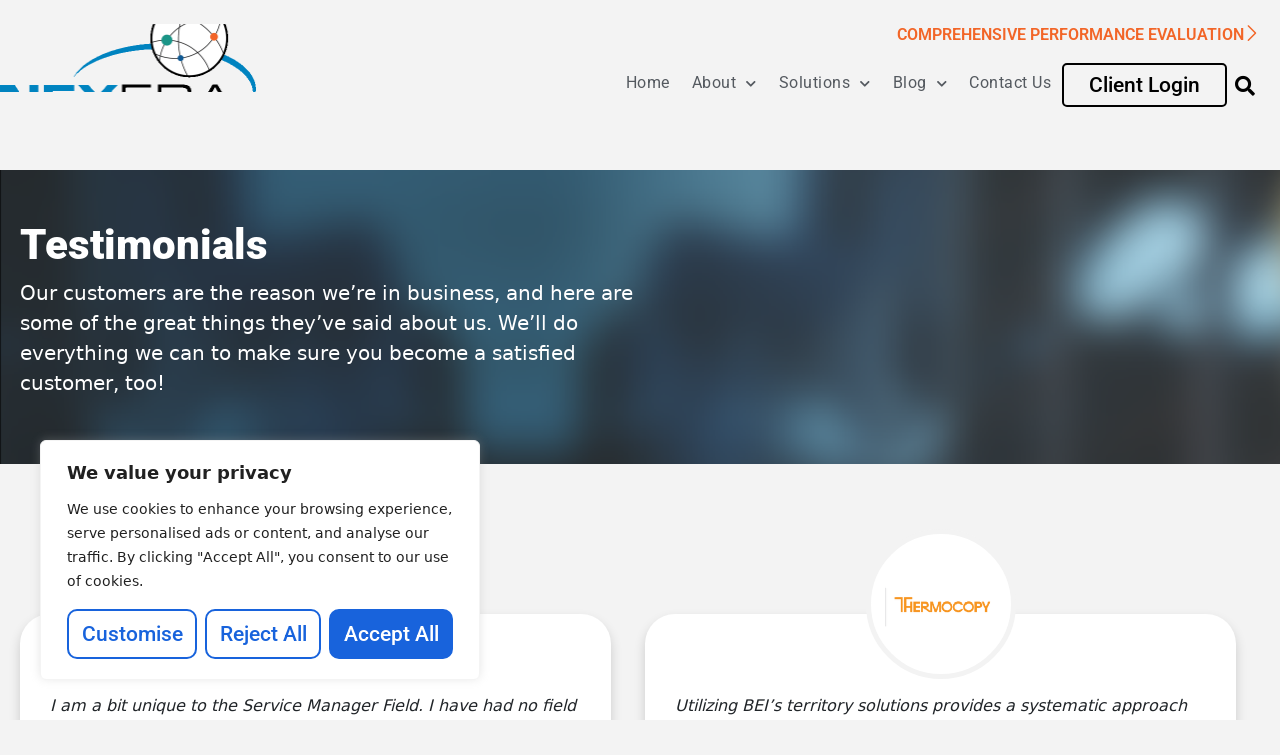

--- FILE ---
content_type: text/html; charset=UTF-8
request_url: https://www.nexera.net/about/testimonials/
body_size: 25241
content:
<!DOCTYPE html>
<html lang="en-US">
<head>
	<meta charset="UTF-8">
	<meta name="viewport" content="width=device-width, initial-scale=1.0, viewport-fit=cover" />		<meta name='robots' content='index, follow, max-image-preview:large, max-snippet:-1, max-video-preview:-1' />

	<!-- This site is optimized with the Yoast SEO Premium plugin v26.8 (Yoast SEO v26.8) - https://yoast.com/product/yoast-seo-premium-wordpress/ -->
	<title>Hear from Our Satisfied Clients | Nexera Testimonials</title>
	<meta name="description" content="Explore testimonials from our happy clients and learn how Nexera&#039;s innovative solutions and support have helped drive their business growth." />
	<link rel="canonical" href="https://www.nexera.net/about/testimonials/" />
	<meta property="og:locale" content="en_US" />
	<meta property="og:type" content="article" />
	<meta property="og:title" content="Testimonials" />
	<meta property="og:description" content="Explore testimonials from our happy clients and learn how Nexera&#039;s innovative solutions and support have helped drive their business growth." />
	<meta property="og:url" content="https://www.nexera.net/about/testimonials/" />
	<meta property="og:site_name" content="NEXERA" />
	<meta property="article:modified_time" content="2026-01-19T11:47:50+00:00" />
	<meta name="twitter:card" content="summary_large_image" />
	<script type="application/ld+json" class="yoast-schema-graph">{"@context":"https://schema.org","@graph":[{"@type":"WebPage","@id":"https://www.nexera.net/about/testimonials/","url":"https://www.nexera.net/about/testimonials/","name":"Hear from Our Satisfied Clients | Nexera Testimonials","isPartOf":{"@id":"https://www.nexera.net/#website"},"datePublished":"2023-06-29T10:53:21+00:00","dateModified":"2026-01-19T11:47:50+00:00","description":"Explore testimonials from our happy clients and learn how Nexera's innovative solutions and support have helped drive their business growth.","breadcrumb":{"@id":"https://www.nexera.net/about/testimonials/#breadcrumb"},"inLanguage":"en-US","potentialAction":[{"@type":"ReadAction","target":["https://www.nexera.net/about/testimonials/"]}]},{"@type":"BreadcrumbList","@id":"https://www.nexera.net/about/testimonials/#breadcrumb","itemListElement":[{"@type":"ListItem","position":1,"name":"Home","item":"https://www.nexera.net/"},{"@type":"ListItem","position":2,"name":"About","item":"https://www.nexera.net/about/"},{"@type":"ListItem","position":3,"name":"Testimonials"}]},{"@type":"WebSite","@id":"https://www.nexera.net/#website","url":"https://www.nexera.net/","name":"NEXERA","description":"Reduce costs, grow revenue, and increase profitability.","publisher":{"@id":"https://www.nexera.net/#organization"},"potentialAction":[{"@type":"SearchAction","target":{"@type":"EntryPoint","urlTemplate":"https://www.nexera.net/?s={search_term_string}"},"query-input":{"@type":"PropertyValueSpecification","valueRequired":true,"valueName":"search_term_string"}}],"inLanguage":"en-US"},{"@type":"Organization","@id":"https://www.nexera.net/#organization","name":"NEXERA","url":"https://www.nexera.net/","logo":{"@type":"ImageObject","inLanguage":"en-US","@id":"https://www.nexera.net/#/schema/logo/image/","url":"https://nexera.net/wp-content/uploads/2024/10/logo-nexera-tag.png","contentUrl":"https://nexera.net/wp-content/uploads/2024/10/logo-nexera-tag.png","width":514,"height":234,"caption":"NEXERA"},"image":{"@id":"https://www.nexera.net/#/schema/logo/image/"},"sameAs":["https://www.linkedin.com/company/bei-services-inc./"]}]}</script>
	<!-- / Yoast SEO Premium plugin. -->


<link rel='dns-prefetch' href='//cdnjs.cloudflare.com' />
<link rel='dns-prefetch' href='//unpkg.com' />
<link rel="alternate" title="oEmbed (JSON)" type="application/json+oembed" href="https://www.nexera.net/wp-json/oembed/1.0/embed?url=https%3A%2F%2Fwww.nexera.net%2Fabout%2Ftestimonials%2F" />
<link rel="alternate" title="oEmbed (XML)" type="text/xml+oembed" href="https://www.nexera.net/wp-json/oembed/1.0/embed?url=https%3A%2F%2Fwww.nexera.net%2Fabout%2Ftestimonials%2F&#038;format=xml" />
<style id='wp-img-auto-sizes-contain-inline-css' type='text/css'>
img:is([sizes=auto i],[sizes^="auto," i]){contain-intrinsic-size:3000px 1500px}
/*# sourceURL=wp-img-auto-sizes-contain-inline-css */
</style>
<link rel='stylesheet' id='genesis-blocks-style-css-css' href='https://www.nexera.net/wp-content/plugins/genesis-blocks/dist/style-blocks.build.css?ver=1768822617' type='text/css' media='all' />
<style id='wp-emoji-styles-inline-css' type='text/css'>

	img.wp-smiley, img.emoji {
		display: inline !important;
		border: none !important;
		box-shadow: none !important;
		height: 1em !important;
		width: 1em !important;
		margin: 0 0.07em !important;
		vertical-align: -0.1em !important;
		background: none !important;
		padding: 0 !important;
	}
/*# sourceURL=wp-emoji-styles-inline-css */
</style>
<style id='classic-theme-styles-inline-css' type='text/css'>
/*! This file is auto-generated */
.wp-block-button__link{color:#fff;background-color:#32373c;border-radius:9999px;box-shadow:none;text-decoration:none;padding:calc(.667em + 2px) calc(1.333em + 2px);font-size:1.125em}.wp-block-file__button{background:#32373c;color:#fff;text-decoration:none}
/*# sourceURL=/wp-includes/css/classic-themes.min.css */
</style>
<style id='global-styles-inline-css' type='text/css'>
:root{--wp--preset--aspect-ratio--square: 1;--wp--preset--aspect-ratio--4-3: 4/3;--wp--preset--aspect-ratio--3-4: 3/4;--wp--preset--aspect-ratio--3-2: 3/2;--wp--preset--aspect-ratio--2-3: 2/3;--wp--preset--aspect-ratio--16-9: 16/9;--wp--preset--aspect-ratio--9-16: 9/16;--wp--preset--color--black: #000000;--wp--preset--color--cyan-bluish-gray: #abb8c3;--wp--preset--color--white: #ffffff;--wp--preset--color--pale-pink: #f78da7;--wp--preset--color--vivid-red: #cf2e2e;--wp--preset--color--luminous-vivid-orange: #ff6900;--wp--preset--color--luminous-vivid-amber: #fcb900;--wp--preset--color--light-green-cyan: #7bdcb5;--wp--preset--color--vivid-green-cyan: #00d084;--wp--preset--color--pale-cyan-blue: #8ed1fc;--wp--preset--color--vivid-cyan-blue: #0693e3;--wp--preset--color--vivid-purple: #9b51e0;--wp--preset--gradient--vivid-cyan-blue-to-vivid-purple: linear-gradient(135deg,rgb(6,147,227) 0%,rgb(155,81,224) 100%);--wp--preset--gradient--light-green-cyan-to-vivid-green-cyan: linear-gradient(135deg,rgb(122,220,180) 0%,rgb(0,208,130) 100%);--wp--preset--gradient--luminous-vivid-amber-to-luminous-vivid-orange: linear-gradient(135deg,rgb(252,185,0) 0%,rgb(255,105,0) 100%);--wp--preset--gradient--luminous-vivid-orange-to-vivid-red: linear-gradient(135deg,rgb(255,105,0) 0%,rgb(207,46,46) 100%);--wp--preset--gradient--very-light-gray-to-cyan-bluish-gray: linear-gradient(135deg,rgb(238,238,238) 0%,rgb(169,184,195) 100%);--wp--preset--gradient--cool-to-warm-spectrum: linear-gradient(135deg,rgb(74,234,220) 0%,rgb(151,120,209) 20%,rgb(207,42,186) 40%,rgb(238,44,130) 60%,rgb(251,105,98) 80%,rgb(254,248,76) 100%);--wp--preset--gradient--blush-light-purple: linear-gradient(135deg,rgb(255,206,236) 0%,rgb(152,150,240) 100%);--wp--preset--gradient--blush-bordeaux: linear-gradient(135deg,rgb(254,205,165) 0%,rgb(254,45,45) 50%,rgb(107,0,62) 100%);--wp--preset--gradient--luminous-dusk: linear-gradient(135deg,rgb(255,203,112) 0%,rgb(199,81,192) 50%,rgb(65,88,208) 100%);--wp--preset--gradient--pale-ocean: linear-gradient(135deg,rgb(255,245,203) 0%,rgb(182,227,212) 50%,rgb(51,167,181) 100%);--wp--preset--gradient--electric-grass: linear-gradient(135deg,rgb(202,248,128) 0%,rgb(113,206,126) 100%);--wp--preset--gradient--midnight: linear-gradient(135deg,rgb(2,3,129) 0%,rgb(40,116,252) 100%);--wp--preset--font-size--small: 13px;--wp--preset--font-size--medium: 20px;--wp--preset--font-size--large: 36px;--wp--preset--font-size--x-large: 42px;--wp--preset--spacing--20: 0.44rem;--wp--preset--spacing--30: 0.67rem;--wp--preset--spacing--40: 1rem;--wp--preset--spacing--50: 1.5rem;--wp--preset--spacing--60: 2.25rem;--wp--preset--spacing--70: 3.38rem;--wp--preset--spacing--80: 5.06rem;--wp--preset--shadow--natural: 6px 6px 9px rgba(0, 0, 0, 0.2);--wp--preset--shadow--deep: 12px 12px 50px rgba(0, 0, 0, 0.4);--wp--preset--shadow--sharp: 6px 6px 0px rgba(0, 0, 0, 0.2);--wp--preset--shadow--outlined: 6px 6px 0px -3px rgb(255, 255, 255), 6px 6px rgb(0, 0, 0);--wp--preset--shadow--crisp: 6px 6px 0px rgb(0, 0, 0);}:where(.is-layout-flex){gap: 0.5em;}:where(.is-layout-grid){gap: 0.5em;}body .is-layout-flex{display: flex;}.is-layout-flex{flex-wrap: wrap;align-items: center;}.is-layout-flex > :is(*, div){margin: 0;}body .is-layout-grid{display: grid;}.is-layout-grid > :is(*, div){margin: 0;}:where(.wp-block-columns.is-layout-flex){gap: 2em;}:where(.wp-block-columns.is-layout-grid){gap: 2em;}:where(.wp-block-post-template.is-layout-flex){gap: 1.25em;}:where(.wp-block-post-template.is-layout-grid){gap: 1.25em;}.has-black-color{color: var(--wp--preset--color--black) !important;}.has-cyan-bluish-gray-color{color: var(--wp--preset--color--cyan-bluish-gray) !important;}.has-white-color{color: var(--wp--preset--color--white) !important;}.has-pale-pink-color{color: var(--wp--preset--color--pale-pink) !important;}.has-vivid-red-color{color: var(--wp--preset--color--vivid-red) !important;}.has-luminous-vivid-orange-color{color: var(--wp--preset--color--luminous-vivid-orange) !important;}.has-luminous-vivid-amber-color{color: var(--wp--preset--color--luminous-vivid-amber) !important;}.has-light-green-cyan-color{color: var(--wp--preset--color--light-green-cyan) !important;}.has-vivid-green-cyan-color{color: var(--wp--preset--color--vivid-green-cyan) !important;}.has-pale-cyan-blue-color{color: var(--wp--preset--color--pale-cyan-blue) !important;}.has-vivid-cyan-blue-color{color: var(--wp--preset--color--vivid-cyan-blue) !important;}.has-vivid-purple-color{color: var(--wp--preset--color--vivid-purple) !important;}.has-black-background-color{background-color: var(--wp--preset--color--black) !important;}.has-cyan-bluish-gray-background-color{background-color: var(--wp--preset--color--cyan-bluish-gray) !important;}.has-white-background-color{background-color: var(--wp--preset--color--white) !important;}.has-pale-pink-background-color{background-color: var(--wp--preset--color--pale-pink) !important;}.has-vivid-red-background-color{background-color: var(--wp--preset--color--vivid-red) !important;}.has-luminous-vivid-orange-background-color{background-color: var(--wp--preset--color--luminous-vivid-orange) !important;}.has-luminous-vivid-amber-background-color{background-color: var(--wp--preset--color--luminous-vivid-amber) !important;}.has-light-green-cyan-background-color{background-color: var(--wp--preset--color--light-green-cyan) !important;}.has-vivid-green-cyan-background-color{background-color: var(--wp--preset--color--vivid-green-cyan) !important;}.has-pale-cyan-blue-background-color{background-color: var(--wp--preset--color--pale-cyan-blue) !important;}.has-vivid-cyan-blue-background-color{background-color: var(--wp--preset--color--vivid-cyan-blue) !important;}.has-vivid-purple-background-color{background-color: var(--wp--preset--color--vivid-purple) !important;}.has-black-border-color{border-color: var(--wp--preset--color--black) !important;}.has-cyan-bluish-gray-border-color{border-color: var(--wp--preset--color--cyan-bluish-gray) !important;}.has-white-border-color{border-color: var(--wp--preset--color--white) !important;}.has-pale-pink-border-color{border-color: var(--wp--preset--color--pale-pink) !important;}.has-vivid-red-border-color{border-color: var(--wp--preset--color--vivid-red) !important;}.has-luminous-vivid-orange-border-color{border-color: var(--wp--preset--color--luminous-vivid-orange) !important;}.has-luminous-vivid-amber-border-color{border-color: var(--wp--preset--color--luminous-vivid-amber) !important;}.has-light-green-cyan-border-color{border-color: var(--wp--preset--color--light-green-cyan) !important;}.has-vivid-green-cyan-border-color{border-color: var(--wp--preset--color--vivid-green-cyan) !important;}.has-pale-cyan-blue-border-color{border-color: var(--wp--preset--color--pale-cyan-blue) !important;}.has-vivid-cyan-blue-border-color{border-color: var(--wp--preset--color--vivid-cyan-blue) !important;}.has-vivid-purple-border-color{border-color: var(--wp--preset--color--vivid-purple) !important;}.has-vivid-cyan-blue-to-vivid-purple-gradient-background{background: var(--wp--preset--gradient--vivid-cyan-blue-to-vivid-purple) !important;}.has-light-green-cyan-to-vivid-green-cyan-gradient-background{background: var(--wp--preset--gradient--light-green-cyan-to-vivid-green-cyan) !important;}.has-luminous-vivid-amber-to-luminous-vivid-orange-gradient-background{background: var(--wp--preset--gradient--luminous-vivid-amber-to-luminous-vivid-orange) !important;}.has-luminous-vivid-orange-to-vivid-red-gradient-background{background: var(--wp--preset--gradient--luminous-vivid-orange-to-vivid-red) !important;}.has-very-light-gray-to-cyan-bluish-gray-gradient-background{background: var(--wp--preset--gradient--very-light-gray-to-cyan-bluish-gray) !important;}.has-cool-to-warm-spectrum-gradient-background{background: var(--wp--preset--gradient--cool-to-warm-spectrum) !important;}.has-blush-light-purple-gradient-background{background: var(--wp--preset--gradient--blush-light-purple) !important;}.has-blush-bordeaux-gradient-background{background: var(--wp--preset--gradient--blush-bordeaux) !important;}.has-luminous-dusk-gradient-background{background: var(--wp--preset--gradient--luminous-dusk) !important;}.has-pale-ocean-gradient-background{background: var(--wp--preset--gradient--pale-ocean) !important;}.has-electric-grass-gradient-background{background: var(--wp--preset--gradient--electric-grass) !important;}.has-midnight-gradient-background{background: var(--wp--preset--gradient--midnight) !important;}.has-small-font-size{font-size: var(--wp--preset--font-size--small) !important;}.has-medium-font-size{font-size: var(--wp--preset--font-size--medium) !important;}.has-large-font-size{font-size: var(--wp--preset--font-size--large) !important;}.has-x-large-font-size{font-size: var(--wp--preset--font-size--x-large) !important;}
:where(.wp-block-post-template.is-layout-flex){gap: 1.25em;}:where(.wp-block-post-template.is-layout-grid){gap: 1.25em;}
:where(.wp-block-term-template.is-layout-flex){gap: 1.25em;}:where(.wp-block-term-template.is-layout-grid){gap: 1.25em;}
:where(.wp-block-columns.is-layout-flex){gap: 2em;}:where(.wp-block-columns.is-layout-grid){gap: 2em;}
:root :where(.wp-block-pullquote){font-size: 1.5em;line-height: 1.6;}
/*# sourceURL=global-styles-inline-css */
</style>
<link rel='stylesheet' id='contact-form-7-css' href='https://www.nexera.net/wp-content/plugins/contact-form-7/includes/css/styles.css?ver=6.1.4' type='text/css' media='all' />
<style id='contact-form-7-inline-css' type='text/css'>
.wpcf7 .wpcf7-recaptcha iframe {margin-bottom: 0;}.wpcf7 .wpcf7-recaptcha[data-align="center"] > div {margin: 0 auto;}.wpcf7 .wpcf7-recaptcha[data-align="right"] > div {margin: 0 0 0 auto;}
/*# sourceURL=contact-form-7-inline-css */
</style>
<link rel='stylesheet' id='megamenu-css' href='https://www.nexera.net/wp-content/uploads/maxmegamenu/style.css?ver=339809' type='text/css' media='all' />
<link rel='stylesheet' id='bootstrap-css-css' href='https://www.nexera.net/wp-content/themes/aspire_custom/assets/css/bootstrap.min.css?ver=6.9' type='text/css' media='all' />
<link rel='stylesheet' id='slick-css-css' href='https://www.nexera.net/wp-content/themes/aspire_custom/assets/css/slick.min.css?ver=6.9' type='text/css' media='all' />
<link rel='stylesheet' id='splitting-css-css' href='//unpkg.com/splitting/dist/splitting.css?ver=6.9' type='text/css' media='all' />
<link rel='stylesheet' id='splitting-cells-css' href='//unpkg.com/splitting/dist/splitting-cells.css?ver=6.9' type='text/css' media='all' />
<link rel='stylesheet' id='stylesheet-css' href='https://www.nexera.net/wp-content/themes/aspire_custom/style.css?ver=6.9' type='text/css' media='all' />
<link rel='stylesheet' id='elementor-frontend-css' href='https://www.nexera.net/wp-content/uploads/elementor/css/custom-frontend.min.css?ver=1768919314' type='text/css' media='all' />
<link rel='stylesheet' id='widget-image-css' href='https://www.nexera.net/wp-content/plugins/elementor/assets/css/widget-image.min.css?ver=3.34.1' type='text/css' media='all' />
<link rel='stylesheet' id='widget-nav-menu-css' href='https://www.nexera.net/wp-content/uploads/elementor/css/custom-pro-widget-nav-menu.min.css?ver=1768919314' type='text/css' media='all' />
<link rel='stylesheet' id='widget-search-form-css' href='https://www.nexera.net/wp-content/plugins/elementor-pro/assets/css/widget-search-form.min.css?ver=3.34.0' type='text/css' media='all' />
<link rel='stylesheet' id='elementor-icons-shared-0-css' href='https://www.nexera.net/wp-content/plugins/elementor/assets/lib/font-awesome/css/fontawesome.min.css?ver=5.15.3' type='text/css' media='all' />
<link rel='stylesheet' id='elementor-icons-fa-solid-css' href='https://www.nexera.net/wp-content/plugins/elementor/assets/lib/font-awesome/css/solid.min.css?ver=5.15.3' type='text/css' media='all' />
<link rel='stylesheet' id='widget-heading-css' href='https://www.nexera.net/wp-content/plugins/elementor/assets/css/widget-heading.min.css?ver=3.34.1' type='text/css' media='all' />
<link rel='stylesheet' id='e-animation-grow-css' href='https://www.nexera.net/wp-content/plugins/elementor/assets/lib/animations/styles/e-animation-grow.min.css?ver=3.34.1' type='text/css' media='all' />
<link rel='stylesheet' id='widget-social-icons-css' href='https://www.nexera.net/wp-content/plugins/elementor/assets/css/widget-social-icons.min.css?ver=3.34.1' type='text/css' media='all' />
<link rel='stylesheet' id='e-apple-webkit-css' href='https://www.nexera.net/wp-content/uploads/elementor/css/custom-apple-webkit.min.css?ver=1768919314' type='text/css' media='all' />
<link rel='stylesheet' id='elementor-icons-css' href='https://www.nexera.net/wp-content/plugins/elementor/assets/lib/eicons/css/elementor-icons.min.css?ver=5.45.0' type='text/css' media='all' />
<link rel='stylesheet' id='elementor-post-6-css' href='https://www.nexera.net/wp-content/uploads/elementor/css/post-6.css?ver=1768919315' type='text/css' media='all' />
<link rel='stylesheet' id='post-grid-elementor-addon-main-css' href='https://www.nexera.net/wp-content/plugins/post-grid-elementor-addon/assets/css/main.css?ver=6.9' type='text/css' media='all' />
<link rel='stylesheet' id='elementor-post-98-css' href='https://www.nexera.net/wp-content/uploads/elementor/css/post-98.css?ver=1768919315' type='text/css' media='all' />
<link rel='stylesheet' id='elementor-post-144-css' href='https://www.nexera.net/wp-content/uploads/elementor/css/post-144.css?ver=1768919315' type='text/css' media='all' />
<link rel='stylesheet' id='ekit-widget-styles-css' href='https://www.nexera.net/wp-content/plugins/elementskit-lite/widgets/init/assets/css/widget-styles.css?ver=3.7.8' type='text/css' media='all' />
<link rel='stylesheet' id='ekit-responsive-css' href='https://www.nexera.net/wp-content/plugins/elementskit-lite/widgets/init/assets/css/responsive.css?ver=3.7.8' type='text/css' media='all' />
<link rel='stylesheet' id='elementor-gf-local-roboto-css' href='https://nexera.net/wp-content/uploads/elementor/google-fonts/css/roboto.css?ver=1745484704' type='text/css' media='all' />
<link rel='stylesheet' id='elementor-gf-local-robotoslab-css' href='https://nexera.net/wp-content/uploads/elementor/google-fonts/css/robotoslab.css?ver=1745484707' type='text/css' media='all' />
<link rel='stylesheet' id='elementor-icons-ekiticons-css' href='https://www.nexera.net/wp-content/plugins/elementskit-lite/modules/elementskit-icon-pack/assets/css/ekiticons.css?ver=3.7.8' type='text/css' media='all' />
<script type="text/javascript" id="cookie-law-info-js-extra">
/* <![CDATA[ */
var _ckyConfig = {"_ipData":[],"_assetsURL":"https://www.nexera.net/wp-content/plugins/cookie-law-info/lite/frontend/images/","_publicURL":"https://www.nexera.net","_expiry":"365","_categories":[{"name":"Necessary","slug":"necessary","isNecessary":true,"ccpaDoNotSell":true,"cookies":[],"active":true,"defaultConsent":{"gdpr":true,"ccpa":true}},{"name":"Functional","slug":"functional","isNecessary":false,"ccpaDoNotSell":true,"cookies":[],"active":true,"defaultConsent":{"gdpr":false,"ccpa":false}},{"name":"Analytics","slug":"analytics","isNecessary":false,"ccpaDoNotSell":true,"cookies":[],"active":true,"defaultConsent":{"gdpr":false,"ccpa":false}},{"name":"Performance","slug":"performance","isNecessary":false,"ccpaDoNotSell":true,"cookies":[],"active":true,"defaultConsent":{"gdpr":false,"ccpa":false}},{"name":"Advertisement","slug":"advertisement","isNecessary":false,"ccpaDoNotSell":true,"cookies":[],"active":true,"defaultConsent":{"gdpr":false,"ccpa":false}}],"_activeLaw":"gdpr","_rootDomain":"","_block":"1","_showBanner":"1","_bannerConfig":{"settings":{"type":"box","preferenceCenterType":"popup","position":"bottom-left","applicableLaw":"gdpr"},"behaviours":{"reloadBannerOnAccept":false,"loadAnalyticsByDefault":false,"animations":{"onLoad":"animate","onHide":"sticky"}},"config":{"revisitConsent":{"status":true,"tag":"revisit-consent","position":"bottom-left","meta":{"url":"#"},"styles":{"background-color":"#0056A7"},"elements":{"title":{"type":"text","tag":"revisit-consent-title","status":true,"styles":{"color":"#0056a7"}}}},"preferenceCenter":{"toggle":{"status":true,"tag":"detail-category-toggle","type":"toggle","states":{"active":{"styles":{"background-color":"#1863DC"}},"inactive":{"styles":{"background-color":"#D0D5D2"}}}}},"categoryPreview":{"status":false,"toggle":{"status":true,"tag":"detail-category-preview-toggle","type":"toggle","states":{"active":{"styles":{"background-color":"#1863DC"}},"inactive":{"styles":{"background-color":"#D0D5D2"}}}}},"videoPlaceholder":{"status":true,"styles":{"background-color":"#000000","border-color":"#000000","color":"#ffffff"}},"readMore":{"status":false,"tag":"readmore-button","type":"link","meta":{"noFollow":true,"newTab":true},"styles":{"color":"#1863DC","background-color":"transparent","border-color":"transparent"}},"showMore":{"status":true,"tag":"show-desc-button","type":"button","styles":{"color":"#1863DC"}},"showLess":{"status":true,"tag":"hide-desc-button","type":"button","styles":{"color":"#1863DC"}},"alwaysActive":{"status":true,"tag":"always-active","styles":{"color":"#008000"}},"manualLinks":{"status":true,"tag":"manual-links","type":"link","styles":{"color":"#1863DC"}},"auditTable":{"status":true},"optOption":{"status":true,"toggle":{"status":true,"tag":"optout-option-toggle","type":"toggle","states":{"active":{"styles":{"background-color":"#1863dc"}},"inactive":{"styles":{"background-color":"#FFFFFF"}}}}}}},"_version":"3.3.9.1","_logConsent":"1","_tags":[{"tag":"accept-button","styles":{"color":"#FFFFFF","background-color":"#1863DC","border-color":"#1863DC"}},{"tag":"reject-button","styles":{"color":"#1863DC","background-color":"transparent","border-color":"#1863DC"}},{"tag":"settings-button","styles":{"color":"#1863DC","background-color":"transparent","border-color":"#1863DC"}},{"tag":"readmore-button","styles":{"color":"#1863DC","background-color":"transparent","border-color":"transparent"}},{"tag":"donotsell-button","styles":{"color":"#1863DC","background-color":"transparent","border-color":"transparent"}},{"tag":"show-desc-button","styles":{"color":"#1863DC"}},{"tag":"hide-desc-button","styles":{"color":"#1863DC"}},{"tag":"cky-always-active","styles":[]},{"tag":"cky-link","styles":[]},{"tag":"accept-button","styles":{"color":"#FFFFFF","background-color":"#1863DC","border-color":"#1863DC"}},{"tag":"revisit-consent","styles":{"background-color":"#0056A7"}}],"_shortCodes":[{"key":"cky_readmore","content":"\u003Ca href=\"#\" class=\"cky-policy\" aria-label=\"Cookie Policy\" target=\"_blank\" rel=\"noopener\" data-cky-tag=\"readmore-button\"\u003ECookie Policy\u003C/a\u003E","tag":"readmore-button","status":false,"attributes":{"rel":"nofollow","target":"_blank"}},{"key":"cky_show_desc","content":"\u003Cbutton class=\"cky-show-desc-btn\" data-cky-tag=\"show-desc-button\" aria-label=\"Show more\"\u003EShow more\u003C/button\u003E","tag":"show-desc-button","status":true,"attributes":[]},{"key":"cky_hide_desc","content":"\u003Cbutton class=\"cky-show-desc-btn\" data-cky-tag=\"hide-desc-button\" aria-label=\"Show less\"\u003EShow less\u003C/button\u003E","tag":"hide-desc-button","status":true,"attributes":[]},{"key":"cky_optout_show_desc","content":"[cky_optout_show_desc]","tag":"optout-show-desc-button","status":true,"attributes":[]},{"key":"cky_optout_hide_desc","content":"[cky_optout_hide_desc]","tag":"optout-hide-desc-button","status":true,"attributes":[]},{"key":"cky_category_toggle_label","content":"[cky_{{status}}_category_label] [cky_preference_{{category_slug}}_title]","tag":"","status":true,"attributes":[]},{"key":"cky_enable_category_label","content":"Enable","tag":"","status":true,"attributes":[]},{"key":"cky_disable_category_label","content":"Disable","tag":"","status":true,"attributes":[]},{"key":"cky_video_placeholder","content":"\u003Cdiv class=\"video-placeholder-normal\" data-cky-tag=\"video-placeholder\" id=\"[UNIQUEID]\"\u003E\u003Cp class=\"video-placeholder-text-normal\" data-cky-tag=\"placeholder-title\"\u003EPlease accept cookies to access this content\u003C/p\u003E\u003C/div\u003E","tag":"","status":true,"attributes":[]},{"key":"cky_enable_optout_label","content":"Enable","tag":"","status":true,"attributes":[]},{"key":"cky_disable_optout_label","content":"Disable","tag":"","status":true,"attributes":[]},{"key":"cky_optout_toggle_label","content":"[cky_{{status}}_optout_label] [cky_optout_option_title]","tag":"","status":true,"attributes":[]},{"key":"cky_optout_option_title","content":"Do Not Sell or Share My Personal Information","tag":"","status":true,"attributes":[]},{"key":"cky_optout_close_label","content":"Close","tag":"","status":true,"attributes":[]},{"key":"cky_preference_close_label","content":"Close","tag":"","status":true,"attributes":[]}],"_rtl":"","_language":"en","_providersToBlock":[]};
var _ckyStyles = {"css":".cky-overlay{background: #000000; opacity: 0.4; position: fixed; top: 0; left: 0; width: 100%; height: 100%; z-index: 99999999;}.cky-hide{display: none;}.cky-btn-revisit-wrapper{display: flex; align-items: center; justify-content: center; background: #0056a7; width: 45px; height: 45px; border-radius: 50%; position: fixed; z-index: 999999; cursor: pointer;}.cky-revisit-bottom-left{bottom: 15px; left: 15px;}.cky-revisit-bottom-right{bottom: 15px; right: 15px;}.cky-btn-revisit-wrapper .cky-btn-revisit{display: flex; align-items: center; justify-content: center; background: none; border: none; cursor: pointer; position: relative; margin: 0; padding: 0;}.cky-btn-revisit-wrapper .cky-btn-revisit img{max-width: fit-content; margin: 0; height: 30px; width: 30px;}.cky-revisit-bottom-left:hover::before{content: attr(data-tooltip); position: absolute; background: #4e4b66; color: #ffffff; left: calc(100% + 7px); font-size: 12px; line-height: 16px; width: max-content; padding: 4px 8px; border-radius: 4px;}.cky-revisit-bottom-left:hover::after{position: absolute; content: \"\"; border: 5px solid transparent; left: calc(100% + 2px); border-left-width: 0; border-right-color: #4e4b66;}.cky-revisit-bottom-right:hover::before{content: attr(data-tooltip); position: absolute; background: #4e4b66; color: #ffffff; right: calc(100% + 7px); font-size: 12px; line-height: 16px; width: max-content; padding: 4px 8px; border-radius: 4px;}.cky-revisit-bottom-right:hover::after{position: absolute; content: \"\"; border: 5px solid transparent; right: calc(100% + 2px); border-right-width: 0; border-left-color: #4e4b66;}.cky-revisit-hide{display: none;}.cky-consent-container{position: fixed; width: 440px; box-sizing: border-box; z-index: 9999999; border-radius: 6px;}.cky-consent-container .cky-consent-bar{background: #ffffff; border: 1px solid; padding: 20px 26px; box-shadow: 0 -1px 10px 0 #acabab4d; border-radius: 6px;}.cky-box-bottom-left{bottom: 40px; left: 40px;}.cky-box-bottom-right{bottom: 40px; right: 40px;}.cky-box-top-left{top: 40px; left: 40px;}.cky-box-top-right{top: 40px; right: 40px;}.cky-custom-brand-logo-wrapper .cky-custom-brand-logo{width: 100px; height: auto; margin: 0 0 12px 0;}.cky-notice .cky-title{color: #212121; font-weight: 700; font-size: 18px; line-height: 24px; margin: 0 0 12px 0;}.cky-notice-des *,.cky-preference-content-wrapper *,.cky-accordion-header-des *,.cky-gpc-wrapper .cky-gpc-desc *{font-size: 14px;}.cky-notice-des{color: #212121; font-size: 14px; line-height: 24px; font-weight: 400;}.cky-notice-des img{height: 25px; width: 25px;}.cky-consent-bar .cky-notice-des p,.cky-gpc-wrapper .cky-gpc-desc p,.cky-preference-body-wrapper .cky-preference-content-wrapper p,.cky-accordion-header-wrapper .cky-accordion-header-des p,.cky-cookie-des-table li div:last-child p{color: inherit; margin-top: 0; overflow-wrap: break-word;}.cky-notice-des P:last-child,.cky-preference-content-wrapper p:last-child,.cky-cookie-des-table li div:last-child p:last-child,.cky-gpc-wrapper .cky-gpc-desc p:last-child{margin-bottom: 0;}.cky-notice-des a.cky-policy,.cky-notice-des button.cky-policy{font-size: 14px; color: #1863dc; white-space: nowrap; cursor: pointer; background: transparent; border: 1px solid; text-decoration: underline;}.cky-notice-des button.cky-policy{padding: 0;}.cky-notice-des a.cky-policy:focus-visible,.cky-notice-des button.cky-policy:focus-visible,.cky-preference-content-wrapper .cky-show-desc-btn:focus-visible,.cky-accordion-header .cky-accordion-btn:focus-visible,.cky-preference-header .cky-btn-close:focus-visible,.cky-switch input[type=\"checkbox\"]:focus-visible,.cky-footer-wrapper a:focus-visible,.cky-btn:focus-visible{outline: 2px solid #1863dc; outline-offset: 2px;}.cky-btn:focus:not(:focus-visible),.cky-accordion-header .cky-accordion-btn:focus:not(:focus-visible),.cky-preference-content-wrapper .cky-show-desc-btn:focus:not(:focus-visible),.cky-btn-revisit-wrapper .cky-btn-revisit:focus:not(:focus-visible),.cky-preference-header .cky-btn-close:focus:not(:focus-visible),.cky-consent-bar .cky-banner-btn-close:focus:not(:focus-visible){outline: 0;}button.cky-show-desc-btn:not(:hover):not(:active){color: #1863dc; background: transparent;}button.cky-accordion-btn:not(:hover):not(:active),button.cky-banner-btn-close:not(:hover):not(:active),button.cky-btn-revisit:not(:hover):not(:active),button.cky-btn-close:not(:hover):not(:active){background: transparent;}.cky-consent-bar button:hover,.cky-modal.cky-modal-open button:hover,.cky-consent-bar button:focus,.cky-modal.cky-modal-open button:focus{text-decoration: none;}.cky-notice-btn-wrapper{display: flex; justify-content: flex-start; align-items: center; flex-wrap: wrap; margin-top: 16px;}.cky-notice-btn-wrapper .cky-btn{text-shadow: none; box-shadow: none;}.cky-btn{flex: auto; max-width: 100%; font-size: 14px; font-family: inherit; line-height: 24px; padding: 8px; font-weight: 500; margin: 0 8px 0 0; border-radius: 2px; cursor: pointer; text-align: center; text-transform: none; min-height: 0;}.cky-btn:hover{opacity: 0.8;}.cky-btn-customize{color: #1863dc; background: transparent; border: 2px solid #1863dc;}.cky-btn-reject{color: #1863dc; background: transparent; border: 2px solid #1863dc;}.cky-btn-accept{background: #1863dc; color: #ffffff; border: 2px solid #1863dc;}.cky-btn:last-child{margin-right: 0;}@media (max-width: 576px){.cky-box-bottom-left{bottom: 0; left: 0;}.cky-box-bottom-right{bottom: 0; right: 0;}.cky-box-top-left{top: 0; left: 0;}.cky-box-top-right{top: 0; right: 0;}}@media (max-width: 440px){.cky-box-bottom-left, .cky-box-bottom-right, .cky-box-top-left, .cky-box-top-right{width: 100%; max-width: 100%;}.cky-consent-container .cky-consent-bar{padding: 20px 0;}.cky-custom-brand-logo-wrapper, .cky-notice .cky-title, .cky-notice-des, .cky-notice-btn-wrapper{padding: 0 24px;}.cky-notice-des{max-height: 40vh; overflow-y: scroll;}.cky-notice-btn-wrapper{flex-direction: column; margin-top: 0;}.cky-btn{width: 100%; margin: 10px 0 0 0;}.cky-notice-btn-wrapper .cky-btn-customize{order: 2;}.cky-notice-btn-wrapper .cky-btn-reject{order: 3;}.cky-notice-btn-wrapper .cky-btn-accept{order: 1; margin-top: 16px;}}@media (max-width: 352px){.cky-notice .cky-title{font-size: 16px;}.cky-notice-des *{font-size: 12px;}.cky-notice-des, .cky-btn{font-size: 12px;}}.cky-modal.cky-modal-open{display: flex; visibility: visible; -webkit-transform: translate(-50%, -50%); -moz-transform: translate(-50%, -50%); -ms-transform: translate(-50%, -50%); -o-transform: translate(-50%, -50%); transform: translate(-50%, -50%); top: 50%; left: 50%; transition: all 1s ease;}.cky-modal{box-shadow: 0 32px 68px rgba(0, 0, 0, 0.3); margin: 0 auto; position: fixed; max-width: 100%; background: #ffffff; top: 50%; box-sizing: border-box; border-radius: 6px; z-index: 999999999; color: #212121; -webkit-transform: translate(-50%, 100%); -moz-transform: translate(-50%, 100%); -ms-transform: translate(-50%, 100%); -o-transform: translate(-50%, 100%); transform: translate(-50%, 100%); visibility: hidden; transition: all 0s ease;}.cky-preference-center{max-height: 79vh; overflow: hidden; width: 845px; overflow: hidden; flex: 1 1 0; display: flex; flex-direction: column; border-radius: 6px;}.cky-preference-header{display: flex; align-items: center; justify-content: space-between; padding: 22px 24px; border-bottom: 1px solid;}.cky-preference-header .cky-preference-title{font-size: 18px; font-weight: 700; line-height: 24px;}.cky-preference-header .cky-btn-close{margin: 0; cursor: pointer; vertical-align: middle; padding: 0; background: none; border: none; width: auto; height: auto; min-height: 0; line-height: 0; text-shadow: none; box-shadow: none;}.cky-preference-header .cky-btn-close img{margin: 0; height: 10px; width: 10px;}.cky-preference-body-wrapper{padding: 0 24px; flex: 1; overflow: auto; box-sizing: border-box;}.cky-preference-content-wrapper,.cky-gpc-wrapper .cky-gpc-desc{font-size: 14px; line-height: 24px; font-weight: 400; padding: 12px 0;}.cky-preference-content-wrapper{border-bottom: 1px solid;}.cky-preference-content-wrapper img{height: 25px; width: 25px;}.cky-preference-content-wrapper .cky-show-desc-btn{font-size: 14px; font-family: inherit; color: #1863dc; text-decoration: none; line-height: 24px; padding: 0; margin: 0; white-space: nowrap; cursor: pointer; background: transparent; border-color: transparent; text-transform: none; min-height: 0; text-shadow: none; box-shadow: none;}.cky-accordion-wrapper{margin-bottom: 10px;}.cky-accordion{border-bottom: 1px solid;}.cky-accordion:last-child{border-bottom: none;}.cky-accordion .cky-accordion-item{display: flex; margin-top: 10px;}.cky-accordion .cky-accordion-body{display: none;}.cky-accordion.cky-accordion-active .cky-accordion-body{display: block; padding: 0 22px; margin-bottom: 16px;}.cky-accordion-header-wrapper{cursor: pointer; width: 100%;}.cky-accordion-item .cky-accordion-header{display: flex; justify-content: space-between; align-items: center;}.cky-accordion-header .cky-accordion-btn{font-size: 16px; font-family: inherit; color: #212121; line-height: 24px; background: none; border: none; font-weight: 700; padding: 0; margin: 0; cursor: pointer; text-transform: none; min-height: 0; text-shadow: none; box-shadow: none;}.cky-accordion-header .cky-always-active{color: #008000; font-weight: 600; line-height: 24px; font-size: 14px;}.cky-accordion-header-des{font-size: 14px; line-height: 24px; margin: 10px 0 16px 0;}.cky-accordion-chevron{margin-right: 22px; position: relative; cursor: pointer;}.cky-accordion-chevron-hide{display: none;}.cky-accordion .cky-accordion-chevron i::before{content: \"\"; position: absolute; border-right: 1.4px solid; border-bottom: 1.4px solid; border-color: inherit; height: 6px; width: 6px; -webkit-transform: rotate(-45deg); -moz-transform: rotate(-45deg); -ms-transform: rotate(-45deg); -o-transform: rotate(-45deg); transform: rotate(-45deg); transition: all 0.2s ease-in-out; top: 8px;}.cky-accordion.cky-accordion-active .cky-accordion-chevron i::before{-webkit-transform: rotate(45deg); -moz-transform: rotate(45deg); -ms-transform: rotate(45deg); -o-transform: rotate(45deg); transform: rotate(45deg);}.cky-audit-table{background: #f4f4f4; border-radius: 6px;}.cky-audit-table .cky-empty-cookies-text{color: inherit; font-size: 12px; line-height: 24px; margin: 0; padding: 10px;}.cky-audit-table .cky-cookie-des-table{font-size: 12px; line-height: 24px; font-weight: normal; padding: 15px 10px; border-bottom: 1px solid; border-bottom-color: inherit; margin: 0;}.cky-audit-table .cky-cookie-des-table:last-child{border-bottom: none;}.cky-audit-table .cky-cookie-des-table li{list-style-type: none; display: flex; padding: 3px 0;}.cky-audit-table .cky-cookie-des-table li:first-child{padding-top: 0;}.cky-cookie-des-table li div:first-child{width: 100px; font-weight: 600; word-break: break-word; word-wrap: break-word;}.cky-cookie-des-table li div:last-child{flex: 1; word-break: break-word; word-wrap: break-word; margin-left: 8px;}.cky-footer-shadow{display: block; width: 100%; height: 40px; background: linear-gradient(180deg, rgba(255, 255, 255, 0) 0%, #ffffff 100%); position: absolute; bottom: calc(100% - 1px);}.cky-footer-wrapper{position: relative;}.cky-prefrence-btn-wrapper{display: flex; flex-wrap: wrap; align-items: center; justify-content: center; padding: 22px 24px; border-top: 1px solid;}.cky-prefrence-btn-wrapper .cky-btn{flex: auto; max-width: 100%; text-shadow: none; box-shadow: none;}.cky-btn-preferences{color: #1863dc; background: transparent; border: 2px solid #1863dc;}.cky-preference-header,.cky-preference-body-wrapper,.cky-preference-content-wrapper,.cky-accordion-wrapper,.cky-accordion,.cky-accordion-wrapper,.cky-footer-wrapper,.cky-prefrence-btn-wrapper{border-color: inherit;}@media (max-width: 845px){.cky-modal{max-width: calc(100% - 16px);}}@media (max-width: 576px){.cky-modal{max-width: 100%;}.cky-preference-center{max-height: 100vh;}.cky-prefrence-btn-wrapper{flex-direction: column;}.cky-accordion.cky-accordion-active .cky-accordion-body{padding-right: 0;}.cky-prefrence-btn-wrapper .cky-btn{width: 100%; margin: 10px 0 0 0;}.cky-prefrence-btn-wrapper .cky-btn-reject{order: 3;}.cky-prefrence-btn-wrapper .cky-btn-accept{order: 1; margin-top: 0;}.cky-prefrence-btn-wrapper .cky-btn-preferences{order: 2;}}@media (max-width: 425px){.cky-accordion-chevron{margin-right: 15px;}.cky-notice-btn-wrapper{margin-top: 0;}.cky-accordion.cky-accordion-active .cky-accordion-body{padding: 0 15px;}}@media (max-width: 352px){.cky-preference-header .cky-preference-title{font-size: 16px;}.cky-preference-header{padding: 16px 24px;}.cky-preference-content-wrapper *, .cky-accordion-header-des *{font-size: 12px;}.cky-preference-content-wrapper, .cky-preference-content-wrapper .cky-show-more, .cky-accordion-header .cky-always-active, .cky-accordion-header-des, .cky-preference-content-wrapper .cky-show-desc-btn, .cky-notice-des a.cky-policy{font-size: 12px;}.cky-accordion-header .cky-accordion-btn{font-size: 14px;}}.cky-switch{display: flex;}.cky-switch input[type=\"checkbox\"]{position: relative; width: 44px; height: 24px; margin: 0; background: #d0d5d2; -webkit-appearance: none; border-radius: 50px; cursor: pointer; outline: 0; border: none; top: 0;}.cky-switch input[type=\"checkbox\"]:checked{background: #1863dc;}.cky-switch input[type=\"checkbox\"]:before{position: absolute; content: \"\"; height: 20px; width: 20px; left: 2px; bottom: 2px; border-radius: 50%; background-color: white; -webkit-transition: 0.4s; transition: 0.4s; margin: 0;}.cky-switch input[type=\"checkbox\"]:after{display: none;}.cky-switch input[type=\"checkbox\"]:checked:before{-webkit-transform: translateX(20px); -ms-transform: translateX(20px); transform: translateX(20px);}@media (max-width: 425px){.cky-switch input[type=\"checkbox\"]{width: 38px; height: 21px;}.cky-switch input[type=\"checkbox\"]:before{height: 17px; width: 17px;}.cky-switch input[type=\"checkbox\"]:checked:before{-webkit-transform: translateX(17px); -ms-transform: translateX(17px); transform: translateX(17px);}}.cky-consent-bar .cky-banner-btn-close{position: absolute; right: 9px; top: 5px; background: none; border: none; cursor: pointer; padding: 0; margin: 0; min-height: 0; line-height: 0; height: auto; width: auto; text-shadow: none; box-shadow: none;}.cky-consent-bar .cky-banner-btn-close img{height: 9px; width: 9px; margin: 0;}.cky-notice-group{font-size: 14px; line-height: 24px; font-weight: 400; color: #212121;}.cky-notice-btn-wrapper .cky-btn-do-not-sell{font-size: 14px; line-height: 24px; padding: 6px 0; margin: 0; font-weight: 500; background: none; border-radius: 2px; border: none; cursor: pointer; text-align: left; color: #1863dc; background: transparent; border-color: transparent; box-shadow: none; text-shadow: none;}.cky-consent-bar .cky-banner-btn-close:focus-visible,.cky-notice-btn-wrapper .cky-btn-do-not-sell:focus-visible,.cky-opt-out-btn-wrapper .cky-btn:focus-visible,.cky-opt-out-checkbox-wrapper input[type=\"checkbox\"].cky-opt-out-checkbox:focus-visible{outline: 2px solid #1863dc; outline-offset: 2px;}@media (max-width: 440px){.cky-consent-container{width: 100%;}}@media (max-width: 352px){.cky-notice-des a.cky-policy, .cky-notice-btn-wrapper .cky-btn-do-not-sell{font-size: 12px;}}.cky-opt-out-wrapper{padding: 12px 0;}.cky-opt-out-wrapper .cky-opt-out-checkbox-wrapper{display: flex; align-items: center;}.cky-opt-out-checkbox-wrapper .cky-opt-out-checkbox-label{font-size: 16px; font-weight: 700; line-height: 24px; margin: 0 0 0 12px; cursor: pointer;}.cky-opt-out-checkbox-wrapper input[type=\"checkbox\"].cky-opt-out-checkbox{background-color: #ffffff; border: 1px solid black; width: 20px; height: 18.5px; margin: 0; -webkit-appearance: none; position: relative; display: flex; align-items: center; justify-content: center; border-radius: 2px; cursor: pointer;}.cky-opt-out-checkbox-wrapper input[type=\"checkbox\"].cky-opt-out-checkbox:checked{background-color: #1863dc; border: none;}.cky-opt-out-checkbox-wrapper input[type=\"checkbox\"].cky-opt-out-checkbox:checked::after{left: 6px; bottom: 4px; width: 7px; height: 13px; border: solid #ffffff; border-width: 0 3px 3px 0; border-radius: 2px; -webkit-transform: rotate(45deg); -ms-transform: rotate(45deg); transform: rotate(45deg); content: \"\"; position: absolute; box-sizing: border-box;}.cky-opt-out-checkbox-wrapper.cky-disabled .cky-opt-out-checkbox-label,.cky-opt-out-checkbox-wrapper.cky-disabled input[type=\"checkbox\"].cky-opt-out-checkbox{cursor: no-drop;}.cky-gpc-wrapper{margin: 0 0 0 32px;}.cky-footer-wrapper .cky-opt-out-btn-wrapper{display: flex; flex-wrap: wrap; align-items: center; justify-content: center; padding: 22px 24px;}.cky-opt-out-btn-wrapper .cky-btn{flex: auto; max-width: 100%; text-shadow: none; box-shadow: none;}.cky-opt-out-btn-wrapper .cky-btn-cancel{border: 1px solid #dedfe0; background: transparent; color: #858585;}.cky-opt-out-btn-wrapper .cky-btn-confirm{background: #1863dc; color: #ffffff; border: 1px solid #1863dc;}@media (max-width: 352px){.cky-opt-out-checkbox-wrapper .cky-opt-out-checkbox-label{font-size: 14px;}.cky-gpc-wrapper .cky-gpc-desc, .cky-gpc-wrapper .cky-gpc-desc *{font-size: 12px;}.cky-opt-out-checkbox-wrapper input[type=\"checkbox\"].cky-opt-out-checkbox{width: 16px; height: 16px;}.cky-opt-out-checkbox-wrapper input[type=\"checkbox\"].cky-opt-out-checkbox:checked::after{left: 5px; bottom: 4px; width: 3px; height: 9px;}.cky-gpc-wrapper{margin: 0 0 0 28px;}}.video-placeholder-youtube{background-size: 100% 100%; background-position: center; background-repeat: no-repeat; background-color: #b2b0b059; position: relative; display: flex; align-items: center; justify-content: center; max-width: 100%;}.video-placeholder-text-youtube{text-align: center; align-items: center; padding: 10px 16px; background-color: #000000cc; color: #ffffff; border: 1px solid; border-radius: 2px; cursor: pointer;}.video-placeholder-normal{background-image: url(\"/wp-content/plugins/cookie-law-info/lite/frontend/images/placeholder.svg\"); background-size: 80px; background-position: center; background-repeat: no-repeat; background-color: #b2b0b059; position: relative; display: flex; align-items: flex-end; justify-content: center; max-width: 100%;}.video-placeholder-text-normal{align-items: center; padding: 10px 16px; text-align: center; border: 1px solid; border-radius: 2px; cursor: pointer;}.cky-rtl{direction: rtl; text-align: right;}.cky-rtl .cky-banner-btn-close{left: 9px; right: auto;}.cky-rtl .cky-notice-btn-wrapper .cky-btn:last-child{margin-right: 8px;}.cky-rtl .cky-notice-btn-wrapper .cky-btn:first-child{margin-right: 0;}.cky-rtl .cky-notice-btn-wrapper{margin-left: 0; margin-right: 15px;}.cky-rtl .cky-prefrence-btn-wrapper .cky-btn{margin-right: 8px;}.cky-rtl .cky-prefrence-btn-wrapper .cky-btn:first-child{margin-right: 0;}.cky-rtl .cky-accordion .cky-accordion-chevron i::before{border: none; border-left: 1.4px solid; border-top: 1.4px solid; left: 12px;}.cky-rtl .cky-accordion.cky-accordion-active .cky-accordion-chevron i::before{-webkit-transform: rotate(-135deg); -moz-transform: rotate(-135deg); -ms-transform: rotate(-135deg); -o-transform: rotate(-135deg); transform: rotate(-135deg);}@media (max-width: 768px){.cky-rtl .cky-notice-btn-wrapper{margin-right: 0;}}@media (max-width: 576px){.cky-rtl .cky-notice-btn-wrapper .cky-btn:last-child{margin-right: 0;}.cky-rtl .cky-prefrence-btn-wrapper .cky-btn{margin-right: 0;}.cky-rtl .cky-accordion.cky-accordion-active .cky-accordion-body{padding: 0 22px 0 0;}}@media (max-width: 425px){.cky-rtl .cky-accordion.cky-accordion-active .cky-accordion-body{padding: 0 15px 0 0;}}.cky-rtl .cky-opt-out-btn-wrapper .cky-btn{margin-right: 12px;}.cky-rtl .cky-opt-out-btn-wrapper .cky-btn:first-child{margin-right: 0;}.cky-rtl .cky-opt-out-checkbox-wrapper .cky-opt-out-checkbox-label{margin: 0 12px 0 0;}"};
//# sourceURL=cookie-law-info-js-extra
/* ]]> */
</script>
<script type="text/javascript" src="https://www.nexera.net/wp-content/plugins/cookie-law-info/lite/frontend/js/script.min.js?ver=3.3.9.1" id="cookie-law-info-js"></script>
<script type="text/javascript" src="https://www.nexera.net/wp-includes/js/jquery/jquery.min.js?ver=3.7.1" id="jquery-core-js"></script>
<script type="text/javascript" src="https://www.nexera.net/wp-includes/js/jquery/jquery-migrate.min.js?ver=3.4.1" id="jquery-migrate-js"></script>
<link rel="https://api.w.org/" href="https://www.nexera.net/wp-json/" /><link rel="alternate" title="JSON" type="application/json" href="https://www.nexera.net/wp-json/wp/v2/pages/291" /><link rel="EditURI" type="application/rsd+xml" title="RSD" href="https://www.nexera.net/xmlrpc.php?rsd" />
<meta name="generator" content="WordPress 6.9" />
<link rel='shortlink' href='https://www.nexera.net/?p=291' />
<style id="cky-style-inline">[data-cky-tag]{visibility:hidden;}</style><meta name="generator" content="Elementor 3.34.1; features: additional_custom_breakpoints; settings: css_print_method-external, google_font-enabled, font_display-swap">
<!-- Google Tag Manager -->
<script>(function(w,d,s,l,i){w[l]=w[l]||[];w[l].push({'gtm.start':
new Date().getTime(),event:'gtm.js'});var f=d.getElementsByTagName(s)[0],
j=d.createElement(s),dl=l!='dataLayer'?'&l='+l:'';j.async=true;j.src=
'https://www.googletagmanager.com/gtm.js?id='+i+dl;f.parentNode.insertBefore(j,f);
})(window,document,'script','dataLayer','GTM-PNHC6SSW');</script>
<!-- End Google Tag Manager -->
			<style>
				.e-con.e-parent:nth-of-type(n+4):not(.e-lazyloaded):not(.e-no-lazyload),
				.e-con.e-parent:nth-of-type(n+4):not(.e-lazyloaded):not(.e-no-lazyload) * {
					background-image: none !important;
				}
				@media screen and (max-height: 1024px) {
					.e-con.e-parent:nth-of-type(n+3):not(.e-lazyloaded):not(.e-no-lazyload),
					.e-con.e-parent:nth-of-type(n+3):not(.e-lazyloaded):not(.e-no-lazyload) * {
						background-image: none !important;
					}
				}
				@media screen and (max-height: 640px) {
					.e-con.e-parent:nth-of-type(n+2):not(.e-lazyloaded):not(.e-no-lazyload),
					.e-con.e-parent:nth-of-type(n+2):not(.e-lazyloaded):not(.e-no-lazyload) * {
						background-image: none !important;
					}
				}
			</style>
			<meta name="google-site-verification" content="ei9vKhYdjNmUUKzbJzSoTvgq8DY3LMBL5tfiyV6zMH8" /><link rel="icon" href="https://www.nexera.net/wp-content/uploads/2023/06/nexera-fav-150x150.png" sizes="32x32" />
<link rel="icon" href="https://www.nexera.net/wp-content/uploads/2023/06/nexera-fav-300x300.png" sizes="192x192" />
<link rel="apple-touch-icon" href="https://www.nexera.net/wp-content/uploads/2023/06/nexera-fav-300x300.png" />
<meta name="msapplication-TileImage" content="https://www.nexera.net/wp-content/uploads/2023/06/nexera-fav-300x300.png" />
		<style type="text/css" id="wp-custom-css">
			.card-carousel  {
    border-radius: 40px;
	height:390px
}
.owl-carousel .owl-item img {
    border-radius: 40px;
	height:390px
}
.pagination {
    margin: 15px 0;
    gap: 10px;
}

a.page-numbers {
    background: #fff;
    padding: 10px 15px;
}
span.page-numbers.dots {
    display: none;
}
a.prev.page-numbers {
    display: none;
}
a.elementor-item.elementor-item-active {
    color: #000 !important;
}
span.page-numbers.current {
    background: #0384BD;
color:#fff;    padding: 10px 15px;
}
.owl-nav {
    position: absolute;
    right: 30px;
    bottom: 20px;
    gap: 10px;
    display: flex;
}ul.elementor-icon-list-items.ekit-post-list-wrapper {
    list-style: none;
}

.blog-post-archive .featured-posts-slider {
	overflow: hidden;	
}
.post-card {
    width: 100%;
    min-height: 376px;
    padding: 40px;
    background: #fff;
    border-radius: 40px;	    position: relative;

}
a.read-more {
    font-size: 21px;
    font-weight: bold;
    color: #0384BD;
}
h2.post-card-title a {
    font-size: 48px;
    line-height: 60px;
    color: #000;
    font-weight: bold;
}
.post-cards {
    display: flex;
    flex-direction: column;
    gap: 40px;
}
h4.post-card-category {
    font-size: 30px;
    font-weight: bold;
    color: #F26527;
	
}

.bottom-card {
display: flex;
    justify-content: space-between;
    position: absolute;
    gap: 20px;
    bottom: 20px;
    width: 100%;
    padding: 0 40px;
    left: 0;
}
.blog-post-archive {
    display: flex;
    flex-wrap: wrap;justify-content: space-between;gap: 30px
}
.card-content{
	padding:20px;
}
.card-content a {
    text-decoration: none;
    color: #000;
}
span.post-date {
    font-size: 16px;
    font-weight: 400;
    position: absolute;
        bottom: 10px;
    left: 20px;
}
.card-content h3 {
    font-size: 20px;
    line-height: 26px;
	font-weight: bold;}
.card-image img {
    border-radius: 20px 20px 0 0; object-fit:cover;
height:233px;}
.card-blog {
    width: 290px;
    height: 387px;
    background: #fff;
	box-shadow: rgba(100, 100, 111, 0.2) 0px 7px 29px 0px;
    border-radius: 20px;position: relative;
}
.blog-post-archive .owl-carousel {
	display: flex;
}

.blog-post-archive .owl-carousel .slide {
	flex: 0 0 auto;
}

.blog-post-archive .owl-carousel .slide .card-carousel {
	display: flex;
	align-items: center;
}

.blog-post-archive .owl-carousel .slide .carousel-content {
	width: 100%;
}
.ServiceGrid .wpcf7-text, textarea.wpcf7-form-control.wpcf7-textarea.wpcf7-validates-as-required {
    border: 2px solid #0384BD;
	border-radius:10px;
	width:100%;
}
input.wpcf7-form-control.has-spinner.wpcf7-submit.btn.btn-primary {
    background-image: linear-gradient(180deg, #0384BD 0%, #02425F 100%);
    padding: 10px 50px;
}
.single.single-post .elementor-share-btn_twitter .fab.fa-twitter{
	background-image: url(/wp-content/uploads/2023/06/logo.svg);
	width: 16px;
	height: 16px;
	background-size: 100%;
	background-position: center;
}
.single.single-whitepaper .elementor-share-btn_twitter .fab.fa-twitter{
	background-image: url(/wp-content/uploads/2023/06/logo.svg);
	width: 16px;
	height: 16px;
	background-size: 100%;
	background-position: center;
}
.single.single-post .elementor-share-btn_twitter .fab.fa-twitter:before, .single.single-whitepaper .elementor-share-btn_twitter .fab.fa-twitter:before{
	content:none !important;
}
@media only screen and (max-width: 992px) {
	.owl-carousel .owl-item img {
    height: 400px;
	}
	.card-carousel  {
    height: 400px;
}
}
@media only screen and (max-width: 600px) {

/*Mobile Blog*/
.owl-carousel .owl-item img {
    height: 200px;
	}
	.card-carousel {
    height: 200px;
}
}		</style>
		<style type="text/css">/** Mega Menu CSS: fs **/</style>
</head>
<body class="wp-singular page-template page-template-testimonial page-template-testimonial-php page page-id-291 page-child parent-pageid-20 wp-custom-logo wp-theme-aspire_custom elementor-default elementor-kit-6 elementor-page elementor-page-291">
<!-- Google Tag Manager (noscript) -->
<noscript><iframe src="https://www.googletagmanager.com/ns.html?id=GTM-PNHC6SSW"
height="0" width="0" style="display:none;visibility:hidden"></iframe></noscript>
<!-- End Google Tag Manager (noscript) -->
		<header data-elementor-type="header" data-elementor-id="98" class="elementor elementor-98 elementor-location-header" data-elementor-post-type="elementor_library">
					<section class="elementor-section elementor-top-section elementor-element elementor-element-14155e40 elementor-section-stretched elementor-section-boxed elementor-section-height-default elementor-section-height-default" data-id="14155e40" data-element_type="section" data-settings="{&quot;stretch_section&quot;:&quot;section-stretched&quot;,&quot;background_background&quot;:&quot;classic&quot;}">
						<div class="elementor-container elementor-column-gap-default">
					<div class="elementor-column elementor-col-50 elementor-top-column elementor-element elementor-element-3a5095c1" data-id="3a5095c1" data-element_type="column">
			<div class="elementor-widget-wrap elementor-element-populated">
						<div class="elementor-element elementor-element-2fdbb2 e-transform e-transform MainLogo-Nexera elementor-widget__width-inherit elementor-widget elementor-widget-theme-site-logo elementor-widget-image" data-id="2fdbb2" data-element_type="widget" data-settings="{&quot;_transform_scale_effect_hover&quot;:{&quot;unit&quot;:&quot;px&quot;,&quot;size&quot;:0.97,&quot;sizes&quot;:[]},&quot;_transform_translateY_effect&quot;:{&quot;unit&quot;:&quot;px&quot;,&quot;size&quot;:10,&quot;sizes&quot;:[]},&quot;_transform_translateX_effect&quot;:{&quot;unit&quot;:&quot;px&quot;,&quot;size&quot;:&quot;&quot;,&quot;sizes&quot;:[]},&quot;_transform_translateX_effect_laptop&quot;:{&quot;unit&quot;:&quot;px&quot;,&quot;size&quot;:&quot;&quot;,&quot;sizes&quot;:[]},&quot;_transform_translateX_effect_tablet&quot;:{&quot;unit&quot;:&quot;px&quot;,&quot;size&quot;:&quot;&quot;,&quot;sizes&quot;:[]},&quot;_transform_translateX_effect_mobile&quot;:{&quot;unit&quot;:&quot;px&quot;,&quot;size&quot;:&quot;&quot;,&quot;sizes&quot;:[]},&quot;_transform_translateY_effect_laptop&quot;:{&quot;unit&quot;:&quot;px&quot;,&quot;size&quot;:&quot;&quot;,&quot;sizes&quot;:[]},&quot;_transform_translateY_effect_tablet&quot;:{&quot;unit&quot;:&quot;px&quot;,&quot;size&quot;:&quot;&quot;,&quot;sizes&quot;:[]},&quot;_transform_translateY_effect_mobile&quot;:{&quot;unit&quot;:&quot;px&quot;,&quot;size&quot;:&quot;&quot;,&quot;sizes&quot;:[]},&quot;_transform_scale_effect_hover_laptop&quot;:{&quot;unit&quot;:&quot;px&quot;,&quot;size&quot;:&quot;&quot;,&quot;sizes&quot;:[]},&quot;_transform_scale_effect_hover_tablet&quot;:{&quot;unit&quot;:&quot;px&quot;,&quot;size&quot;:&quot;&quot;,&quot;sizes&quot;:[]},&quot;_transform_scale_effect_hover_mobile&quot;:{&quot;unit&quot;:&quot;px&quot;,&quot;size&quot;:&quot;&quot;,&quot;sizes&quot;:[]}}" data-widget_type="theme-site-logo.default">
				<div class="elementor-widget-container">
											<a href="https://www.nexera.net">
			<img width="300" height="137" src="https://www.nexera.net/wp-content/uploads/2024/10/logo-nexera-tag-300x137.png" class="attachment-medium size-medium wp-image-956" alt="Nexera Logo" srcset="https://www.nexera.net/wp-content/uploads/2024/10/logo-nexera-tag-300x137.png 300w, https://www.nexera.net/wp-content/uploads/2024/10/logo-nexera-tag.png 514w" sizes="(max-width: 300px) 100vw, 300px" />				</a>
											</div>
				</div>
					</div>
		</div>
				<div class="elementor-column elementor-col-50 elementor-top-column elementor-element elementor-element-1f318b13" data-id="1f318b13" data-element_type="column">
			<div class="elementor-widget-wrap elementor-element-populated">
				<div class="elementor-element elementor-element-c694206 e-con-full e-flex e-con e-parent" data-id="c694206" data-element_type="container">
				<div class="elementor-element elementor-element-4501e66 elementor-align-right elementor-mobile-align-right elementor-widget-mobile__width-inherit TopMenuHeader elementor-hidden-mobile elementor-widget elementor-widget-button" data-id="4501e66" data-element_type="widget" data-widget_type="button.default">
				<div class="elementor-widget-container">
									<div class="elementor-button-wrapper">
					<a class="elementor-button elementor-button-link elementor-size-sm" href="/comprehensive-performance-evaluation/">
						<span class="elementor-button-content-wrapper">
						<span class="elementor-button-icon">
				<i aria-hidden="true" class="icon icon-right-arrow1"></i>			</span>
									<span class="elementor-button-text">COMPREHENSIVE PERFORMANCE EVALUATION</span>
					</span>
					</a>
				</div>
								</div>
				</div>
		<div class="elementor-element elementor-element-5d5a07d e-flex e-con-boxed e-con e-child" data-id="5d5a07d" data-element_type="container">
					<div class="e-con-inner">
				<div class="elementor-element elementor-element-ff86287 elementor-nav-menu__align-start elementor-nav-menu--stretch elementor-nav-menu__text-align-center elementor-widget__width-auto e-transform elementor-nav-menu--dropdown-tablet elementor-nav-menu--toggle elementor-nav-menu--burger elementor-widget elementor-widget-nav-menu" data-id="ff86287" data-element_type="widget" data-settings="{&quot;submenu_icon&quot;:{&quot;value&quot;:&quot;&lt;i class=\&quot;fas fa-chevron-down\&quot; aria-hidden=\&quot;true\&quot;&gt;&lt;\/i&gt;&quot;,&quot;library&quot;:&quot;fa-solid&quot;},&quot;full_width&quot;:&quot;stretch&quot;,&quot;_transform_translateY_effect_mobile&quot;:{&quot;unit&quot;:&quot;px&quot;,&quot;size&quot;:10,&quot;sizes&quot;:[]},&quot;layout&quot;:&quot;horizontal&quot;,&quot;toggle&quot;:&quot;burger&quot;,&quot;_transform_translateX_effect&quot;:{&quot;unit&quot;:&quot;px&quot;,&quot;size&quot;:&quot;&quot;,&quot;sizes&quot;:[]},&quot;_transform_translateX_effect_laptop&quot;:{&quot;unit&quot;:&quot;px&quot;,&quot;size&quot;:&quot;&quot;,&quot;sizes&quot;:[]},&quot;_transform_translateX_effect_tablet&quot;:{&quot;unit&quot;:&quot;px&quot;,&quot;size&quot;:&quot;&quot;,&quot;sizes&quot;:[]},&quot;_transform_translateX_effect_mobile&quot;:{&quot;unit&quot;:&quot;px&quot;,&quot;size&quot;:&quot;&quot;,&quot;sizes&quot;:[]},&quot;_transform_translateY_effect&quot;:{&quot;unit&quot;:&quot;px&quot;,&quot;size&quot;:&quot;&quot;,&quot;sizes&quot;:[]},&quot;_transform_translateY_effect_laptop&quot;:{&quot;unit&quot;:&quot;px&quot;,&quot;size&quot;:&quot;&quot;,&quot;sizes&quot;:[]},&quot;_transform_translateY_effect_tablet&quot;:{&quot;unit&quot;:&quot;px&quot;,&quot;size&quot;:&quot;&quot;,&quot;sizes&quot;:[]}}" data-widget_type="nav-menu.default">
				<div class="elementor-widget-container">
								<nav aria-label="Menu" class="elementor-nav-menu--main elementor-nav-menu__container elementor-nav-menu--layout-horizontal e--pointer-underline e--animation-none">
				<ul id="menu-1-ff86287" class="elementor-nav-menu"><li class="menu-item menu-item-type-post_type menu-item-object-page menu-item-home menu-item-767"><a href="https://www.nexera.net/" class="elementor-item">Home</a></li>
<li class="menu-item menu-item-type-custom menu-item-object-custom current-menu-ancestor current-menu-parent menu-item-has-children menu-item-549"><a class="elementor-item">About</a>
<ul class="sub-menu elementor-nav-menu--dropdown">
	<li class="menu-item menu-item-type-post_type menu-item-object-page current-menu-item page_item page-item-291 current_page_item menu-item-480"><a href="https://www.nexera.net/about/testimonials/" aria-current="page" class="elementor-sub-item elementor-item-active">Testimonials</a></li>
	<li class="menu-item menu-item-type-post_type menu-item-object-page menu-item-1208"><a href="https://www.nexera.net/about/careers/" class="elementor-sub-item">Careers</a></li>
	<li class="menu-item menu-item-type-post_type menu-item-object-page menu-item-1215"><a href="https://www.nexera.net/news-and-media-coverage-2/" class="elementor-sub-item">In the News</a></li>
</ul>
</li>
<li class="menu-item menu-item-type-post_type menu-item-object-page menu-item-has-children menu-item-30"><a href="https://www.nexera.net/solutions/" class="elementor-item">Solutions</a>
<ul class="sub-menu elementor-nav-menu--dropdown">
	<li class="menu-item menu-item-type-post_type menu-item-object-page menu-item-108"><a href="https://www.nexera.net/solutions/acui/" class="elementor-sub-item">Acuity Performance Measurement &amp; Coaching</a></li>
	<li class="menu-item menu-item-type-post_type menu-item-object-page menu-item-490"><a href="https://www.nexera.net/solutions/advanced-territory-manager/" class="elementor-sub-item">Territory Creation &amp; Management</a></li>
	<li class="menu-item menu-item-type-post_type menu-item-object-page menu-item-107"><a href="https://www.nexera.net/solutions/advanced-inventory-management/" class="elementor-sub-item">Advanced Inventory Management</a></li>
	<li class="menu-item menu-item-type-post_type menu-item-object-page menu-item-105"><a href="https://www.nexera.net/solutions/executive-insight-reporting/" class="elementor-sub-item">Executive Insight &amp; Reporting</a></li>
	<li class="menu-item menu-item-type-post_type menu-item-object-page menu-item-104"><a href="https://www.nexera.net/solutions/technician-incentive-program/" class="elementor-sub-item">Technician Incentive Program</a></li>
	<li class="menu-item menu-item-type-post_type menu-item-object-page menu-item-953"><a href="https://www.nexera.net/solutions/sales-atlas/" class="elementor-sub-item">Sales Atlas</a></li>
	<li class="menu-item menu-item-type-post_type menu-item-object-page menu-item-1726"><a href="https://www.nexera.net/service-management-training/" class="elementor-sub-item">Service Management Training</a></li>
</ul>
</li>
<li class="menu-item menu-item-type-custom menu-item-object-custom menu-item-has-children menu-item-544"><a class="elementor-item">Blog</a>
<ul class="sub-menu elementor-nav-menu--dropdown">
	<li class="menu-item menu-item-type-post_type menu-item-object-page menu-item-28"><a href="https://www.nexera.net/blog/" class="elementor-sub-item">Posts</a></li>
	<li class="menu-item menu-item-type-post_type menu-item-object-page menu-item-545"><a href="https://www.nexera.net/whitepapers/" class="elementor-sub-item">Whitepapers</a></li>
</ul>
</li>
<li class="menu-item menu-item-type-post_type menu-item-object-page menu-item-27"><a href="https://www.nexera.net/contact-us/" class="elementor-item">Contact Us</a></li>
</ul>			</nav>
					<div class="elementor-menu-toggle" role="button" tabindex="0" aria-label="Menu Toggle" aria-expanded="false">
			<i aria-hidden="true" role="presentation" class="elementor-menu-toggle__icon--open eicon-menu-bar"></i><i aria-hidden="true" role="presentation" class="elementor-menu-toggle__icon--close eicon-close"></i>		</div>
					<nav class="elementor-nav-menu--dropdown elementor-nav-menu__container" aria-hidden="true">
				<ul id="menu-2-ff86287" class="elementor-nav-menu"><li class="menu-item menu-item-type-post_type menu-item-object-page menu-item-home menu-item-767"><a href="https://www.nexera.net/" class="elementor-item" tabindex="-1">Home</a></li>
<li class="menu-item menu-item-type-custom menu-item-object-custom current-menu-ancestor current-menu-parent menu-item-has-children menu-item-549"><a class="elementor-item" tabindex="-1">About</a>
<ul class="sub-menu elementor-nav-menu--dropdown">
	<li class="menu-item menu-item-type-post_type menu-item-object-page current-menu-item page_item page-item-291 current_page_item menu-item-480"><a href="https://www.nexera.net/about/testimonials/" aria-current="page" class="elementor-sub-item elementor-item-active" tabindex="-1">Testimonials</a></li>
	<li class="menu-item menu-item-type-post_type menu-item-object-page menu-item-1208"><a href="https://www.nexera.net/about/careers/" class="elementor-sub-item" tabindex="-1">Careers</a></li>
	<li class="menu-item menu-item-type-post_type menu-item-object-page menu-item-1215"><a href="https://www.nexera.net/news-and-media-coverage-2/" class="elementor-sub-item" tabindex="-1">In the News</a></li>
</ul>
</li>
<li class="menu-item menu-item-type-post_type menu-item-object-page menu-item-has-children menu-item-30"><a href="https://www.nexera.net/solutions/" class="elementor-item" tabindex="-1">Solutions</a>
<ul class="sub-menu elementor-nav-menu--dropdown">
	<li class="menu-item menu-item-type-post_type menu-item-object-page menu-item-108"><a href="https://www.nexera.net/solutions/acui/" class="elementor-sub-item" tabindex="-1">Acuity Performance Measurement &amp; Coaching</a></li>
	<li class="menu-item menu-item-type-post_type menu-item-object-page menu-item-490"><a href="https://www.nexera.net/solutions/advanced-territory-manager/" class="elementor-sub-item" tabindex="-1">Territory Creation &amp; Management</a></li>
	<li class="menu-item menu-item-type-post_type menu-item-object-page menu-item-107"><a href="https://www.nexera.net/solutions/advanced-inventory-management/" class="elementor-sub-item" tabindex="-1">Advanced Inventory Management</a></li>
	<li class="menu-item menu-item-type-post_type menu-item-object-page menu-item-105"><a href="https://www.nexera.net/solutions/executive-insight-reporting/" class="elementor-sub-item" tabindex="-1">Executive Insight &amp; Reporting</a></li>
	<li class="menu-item menu-item-type-post_type menu-item-object-page menu-item-104"><a href="https://www.nexera.net/solutions/technician-incentive-program/" class="elementor-sub-item" tabindex="-1">Technician Incentive Program</a></li>
	<li class="menu-item menu-item-type-post_type menu-item-object-page menu-item-953"><a href="https://www.nexera.net/solutions/sales-atlas/" class="elementor-sub-item" tabindex="-1">Sales Atlas</a></li>
	<li class="menu-item menu-item-type-post_type menu-item-object-page menu-item-1726"><a href="https://www.nexera.net/service-management-training/" class="elementor-sub-item" tabindex="-1">Service Management Training</a></li>
</ul>
</li>
<li class="menu-item menu-item-type-custom menu-item-object-custom menu-item-has-children menu-item-544"><a class="elementor-item" tabindex="-1">Blog</a>
<ul class="sub-menu elementor-nav-menu--dropdown">
	<li class="menu-item menu-item-type-post_type menu-item-object-page menu-item-28"><a href="https://www.nexera.net/blog/" class="elementor-sub-item" tabindex="-1">Posts</a></li>
	<li class="menu-item menu-item-type-post_type menu-item-object-page menu-item-545"><a href="https://www.nexera.net/whitepapers/" class="elementor-sub-item" tabindex="-1">Whitepapers</a></li>
</ul>
</li>
<li class="menu-item menu-item-type-post_type menu-item-object-page menu-item-27"><a href="https://www.nexera.net/contact-us/" class="elementor-item" tabindex="-1">Contact Us</a></li>
</ul>			</nav>
						</div>
				</div>
				<div class="elementor-element elementor-element-4475141 elementor-align-right e-transform elementor-widget__width-auto elementor-hidden-mobile elementor-widget elementor-widget-button" data-id="4475141" data-element_type="widget" data-settings="{&quot;_transform_scale_effect_hover&quot;:{&quot;unit&quot;:&quot;px&quot;,&quot;size&quot;:0.98,&quot;sizes&quot;:[]},&quot;_transform_scale_effect_hover_laptop&quot;:{&quot;unit&quot;:&quot;px&quot;,&quot;size&quot;:&quot;&quot;,&quot;sizes&quot;:[]},&quot;_transform_scale_effect_hover_tablet&quot;:{&quot;unit&quot;:&quot;px&quot;,&quot;size&quot;:&quot;&quot;,&quot;sizes&quot;:[]},&quot;_transform_scale_effect_hover_mobile&quot;:{&quot;unit&quot;:&quot;px&quot;,&quot;size&quot;:&quot;&quot;,&quot;sizes&quot;:[]}}" data-widget_type="button.default">
				<div class="elementor-widget-container">
									<div class="elementor-button-wrapper">
					<a class="elementor-button elementor-button-link elementor-size-sm" href="https://my.nexera.net/">
						<span class="elementor-button-content-wrapper">
									<span class="elementor-button-text">Client Login</span>
					</span>
					</a>
				</div>
								</div>
				</div>
				<div class="elementor-element elementor-element-257f734 elementor-search-form--skin-full_screen elementor-hidden-mobile elementor-hidden-tablet elementor-widget elementor-widget-search-form" data-id="257f734" data-element_type="widget" data-settings="{&quot;skin&quot;:&quot;full_screen&quot;}" data-widget_type="search-form.default">
				<div class="elementor-widget-container">
							<search role="search">
			<form class="elementor-search-form" action="https://www.nexera.net" method="get">
												<div class="elementor-search-form__toggle" role="button" tabindex="0" aria-label="Search">
					<i aria-hidden="true" class="fas fa-search"></i>				</div>
								<div class="elementor-search-form__container">
					<label class="elementor-screen-only" for="elementor-search-form-257f734">Search</label>

					
					<input id="elementor-search-form-257f734" placeholder="Search..." class="elementor-search-form__input" type="search" name="s" value="">
					
					
										<div class="dialog-lightbox-close-button dialog-close-button" role="button" tabindex="0" aria-label="Close this search box.">
						<i aria-hidden="true" class="eicon-close"></i>					</div>
									</div>
			</form>
		</search>
						</div>
				</div>
					</div>
				</div>
				</div>
					</div>
		</div>
					</div>
		</section>
				</header>
		<section class="Testimonial-Header">
	<div class="NexeraTestimonials elementor-container elementor-column-gap-default">
		<div class="BannerTestimonial">
			<div class="BannerContent">
				<h1>Testimonials</h1>
				<p>Our customers are the reason we’re in business, and here are some of the great things they’ve said about us. We’ll do everything we can to make sure you become a satisfied customer, too!</p>
			</div>
<!-- 			<div class="Bannerimage">
				<img class="CircleImg" src="/wp-content/uploads/2023/06/Group-5185.png" />
			</div> -->
		</div>
	</div>
</section>
<section class="LeftRightBlueMark">
	<div class="NexeraTestimonials elementor-container elementor-column-gap-default">
	<div class="itemsWrppersm aspire-team row">
											<div class="item_fx">
				<div class="team-card">
					<div class="team-img">
						<div class="NexeraThumb" style="background-image: url();">
<!-- 							<img src="" /> -->
						</div>
					</div>
					<div class="as-mobile-alignment ServiceGrid">
					<!--<h5 class="as-team-member-name"></h5> -->
						<div class="TestimonialContent">
<p>I am a bit unique to the Service Manager Field. I have had no field experience, and I am a woman two strikes. However, when we obtained BEI, even a rookie can look good. The support is amazing, they call back with the information you need and even give you more than expected.</p>



<p>BEI is a must in this industry. There are so many reports and information that would take you hours, even days to gather and BEI has it at your fingertips. They are constantly updating and giving you even more information. BEI is like my assistant, it has all the information and I get all the credit. Thanks for all you and your staff’s help Steve!</p>
</div>
						<div class="GridOP">
							<div class="TestimonialName">Sue Asher</div>
							<div class="TestimonialTitle"></div>
						</div>
					</div>
				</div>
			</div>
						<div class="item_fx">
				<div class="team-card">
					<div class="team-img">
						<div class="NexeraThumb" style="background-image: url(https://www.nexera.net/wp-content/uploads/2023/06/sccs-1.webp);">
<!-- 							<img src="" /> -->
						</div>
					</div>
					<div class="as-mobile-alignment ServiceGrid">
					<!--<h5 class="as-team-member-name"></h5> -->
						<div class="TestimonialContent">
<p><em>Utilizing BEI Services solutions has increased our First Call Effectiveness 29%, reducing manpower requirements and decreasing our response time by more than 5 hours. Our serial count has grown 39%, while only we increased parts spend by 5.5%.</em></p>
</div>
						<div class="GridOP">
							<div class="TestimonialName">Dave Mann</div>
							<div class="TestimonialTitle"></div>
						</div>
					</div>
				</div>
			</div>
						<div class="item_fx">
				<div class="team-card">
					<div class="team-img">
						<div class="NexeraThumb" style="background-image: url();">
<!-- 							<img src="" /> -->
						</div>
					</div>
					<div class="as-mobile-alignment ServiceGrid">
					<!--<h5 class="as-team-member-name"></h5> -->
						<div class="TestimonialContent">
<p>I was introduced to BEI Services about 2 years ago at ITEX in Las Vegas. At the time, I was working on a new bonus plan for my technicians. I was presented with a solution that sounded almost too good to be true.</p>



<p>As a Service Manager, I spent a lot of hours preparing statistics each month in order to see where we stand as far as parts, call times, CBCs and so on. I also needed these numbers for our old bonus plan to work. Now, BEI does it all in just a few minutes per month. I get more information than I ever have before and a bonus plan incorporated within it. They have provided a solution for our company that not only saves time but increases profits as well.</p>
</div>
						<div class="GridOP">
							<div class="TestimonialName">Ron Coleman</div>
							<div class="TestimonialTitle">Service Manager</div>
						</div>
					</div>
				</div>
			</div>
						<div class="item_fx">
				<div class="team-card">
					<div class="team-img">
						<div class="NexeraThumb" style="background-image: url(https://www.nexera.net/wp-content/uploads/2023/06/solutionone-1.webp);">
<!-- 							<img src="" /> -->
						</div>
					</div>
					<div class="as-mobile-alignment ServiceGrid">
					<!--<h5 class="as-team-member-name"></h5> -->
						<div class="TestimonialContent">
<p><em>I have been extremely happy with both the BEI product and the exceptional support I receive. The data we pull from BEI is extremely valuable when dealing with our vendors and the integrity is respected by those vendors. Additionally, the TechComp program has helped me focus the Service Technicians on the quality objectives which make us successful.</em></p>
</div>
						<div class="GridOP">
							<div class="TestimonialName">John Hobbs</div>
							<div class="TestimonialTitle">Operations Manager</div>
						</div>
					</div>
				</div>
			</div>
						<div class="item_fx">
				<div class="team-card">
					<div class="team-img">
						<div class="NexeraThumb" style="background-image: url(https://www.nexera.net/wp-content/uploads/2023/06/Pacific-1.webp);">
<!-- 							<img src="" /> -->
						</div>
					</div>
					<div class="as-mobile-alignment ServiceGrid">
					<!--<h5 class="as-team-member-name"></h5> -->
						<div class="TestimonialContent">
<p><em>By creating and optimizing territories for our technicians, we have significantly reduced our incompletes and increased our FCE. We have seen an increase in tech efficiency as well as better preparedness in terms of car stock. Our hold for parts overall has decreased by as much as 10%. Our FCE has increased as much as 11%. Incompletes have reduced and maintained steadily below 10% company goal.</em></p>
</div>
						<div class="GridOP">
							<div class="TestimonialName">Joe Pesetsky</div>
							<div class="TestimonialTitle">Branch Technical Manager</div>
						</div>
					</div>
				</div>
			</div>
						<div class="item_fx">
				<div class="team-card">
					<div class="team-img">
						<div class="NexeraThumb" style="background-image: url(https://www.nexera.net/wp-content/uploads/2023/06/EdEd-1-1.webp);">
<!-- 							<img src="" /> -->
						</div>
					</div>
					<div class="as-mobile-alignment ServiceGrid">
					<!--<h5 class="as-team-member-name"></h5> -->
						<div class="TestimonialContent">
<p><em>After we implemented the BEI Services solutions, we’ve increased our First Call Effectiveness by 17%, reducing callbacks 8% and hold for parts returns 9%. As of today, we have increased our serial count over 18% while decreasing our average monthly parts spend by almost 35%, saving us more than $12,000 every month. The solutions BEI offers have made a tremendous difference in our service department, saving us both time and money, while increasing customer satisfaction.</em></p>
</div>
						<div class="GridOP">
							<div class="TestimonialName">Ann Gilley</div>
							<div class="TestimonialTitle">CFO</div>
						</div>
					</div>
				</div>
			</div>
						<div class="item_fx">
				<div class="team-card">
					<div class="team-img">
						<div class="NexeraThumb" style="background-image: url(https://www.nexera.net/wp-content/uploads/2023/06/standley-1-1.webp);">
<!-- 							<img src="" /> -->
						</div>
					</div>
					<div class="as-mobile-alignment ServiceGrid">
					<!--<h5 class="as-team-member-name"></h5> -->
						<div class="TestimonialContent">
<p><em>One of the great challenges of service management is how to duplicate yourself to be able to accomplish everything that is needed from that position, Tech Acuity helps do exactly that. It has allowed me to not only give the numbers but the visual and tracking tools to show how every stat is linked. The flow of coaching that Acuity helps to facilitate helps build my supervisors into mobile service managers.</em></p>
</div>
						<div class="GridOP">
							<div class="TestimonialName">Josh Raven</div>
							<div class="TestimonialTitle">VP of Service</div>
						</div>
					</div>
				</div>
			</div>
						<div class="item_fx">
				<div class="team-card">
					<div class="team-img">
						<div class="NexeraThumb" style="background-image: url(https://www.nexera.net/wp-content/uploads/2023/06/coastal._logo-1.webp);">
<!-- 							<img src="" /> -->
						</div>
					</div>
					<div class="as-mobile-alignment ServiceGrid">
					<!--<h5 class="as-team-member-name"></h5> -->
						<div class="TestimonialContent">
<p><em>With BSC, you have unlimited access for one monthly fee. That access is to staff who are experienced and knowledgeable in our industry. There are a lot of other people may be in the industry, but they don’t really know what they are doing. BSC has the experience and knowledge to deliver turnkey solutions with staff with diversified skills who work within all areas of our business.</em></p>
</div>
						<div class="GridOP">
							<div class="TestimonialName">Tom Rizk</div>
							<div class="TestimonialTitle">President</div>
						</div>
					</div>
				</div>
			</div>
						<div class="item_fx">
				<div class="team-card">
					<div class="team-img">
						<div class="NexeraThumb" style="background-image: url(https://www.nexera.net/wp-content/uploads/2023/06/cobb-footer-logo-01.webp);">
<!-- 							<img src="" /> -->
						</div>
					</div>
					<div class="as-mobile-alignment ServiceGrid">
					<!--<h5 class="as-team-member-name"></h5> -->
						<div class="TestimonialContent">
<p><em>BEI has played a huge role in allowing us to operate more efficiently with fewer technicians. With BEI prodding us to have the open dialogue with each technician on a monthly basis, seemed to really bring things into perspective for the average field technician. That back-n-forth communication, in my opinion, is what really made the difference for us. And having the data at our fingertips made that possible. So, yeah, long story short, BEI played a huge role in our ability to operate more efficiently with less manpower. Thanks for taking such an active role with us while we still learn to navigate Acuity!</em></p>
</div>
						<div class="GridOP">
							<div class="TestimonialName">Tracy Short</div>
							<div class="TestimonialTitle">Vice President of Service</div>
						</div>
					</div>
				</div>
			</div>
						<div class="item_fx">
				<div class="team-card">
					<div class="team-img">
						<div class="NexeraThumb" style="background-image: url(https://www.nexera.net/wp-content/uploads/2023/06/thermocopy-1.webp);">
<!-- 							<img src="" /> -->
						</div>
					</div>
					<div class="as-mobile-alignment ServiceGrid">
					<!--<h5 class="as-team-member-name"></h5> -->
						<div class="TestimonialContent">
<p><em>Utilizing BEI’s territory solutions provides a systematic approach to creating and managing effective territories for my Technicians, establishing car stocks quickly and easily, resulting in increased first call effectiveness, profitability, and overall customer satisfaction.</em></p>
</div>
						<div class="GridOP">
							<div class="TestimonialName">Chris Watson</div>
							<div class="TestimonialTitle"></div>
						</div>
					</div>
				</div>
			</div>
						<div class="item_fx">
				<div class="team-card">
					<div class="team-img">
						<div class="NexeraThumb" style="background-image: url(https://www.nexera.net/wp-content/uploads/2023/06/acp-1.webp);">
<!-- 							<img src="" /> -->
						</div>
					</div>
					<div class="as-mobile-alignment ServiceGrid">
					<!--<h5 class="as-team-member-name"></h5> -->
						<div class="TestimonialContent">
<p>We have partnered with BEI services for over 15 years. BEI is always listening to what their partners are looking for to improve their service departments. The territory mapping tool is a powerful tool. We service multiple manufacturers and this gives us the ability to assign a territory to a technician based on his capabilities but also set up a car stock for maximum productivity. The dealer stat page is another tool we use. With this tool, we can focus on those customers and their equipment and improve our partnership with them.</p>



<p>With BEI we are always finding our opportunities to improve our service department and our customer service with our clients.</p>
</div>
						<div class="GridOP">
							<div class="TestimonialName">Dale Scheuerman</div>
							<div class="TestimonialTitle">Director of Service</div>
						</div>
					</div>
				</div>
			</div>
						<div class="item_fx">
				<div class="team-card">
					<div class="team-img">
						<div class="NexeraThumb" style="background-image: url(https://www.nexera.net/wp-content/uploads/2023/06/mom-1.webp);">
<!-- 							<img src="" /> -->
						</div>
					</div>
					<div class="as-mobile-alignment ServiceGrid">
					<!--<h5 class="as-team-member-name"></h5> -->
						<div class="TestimonialContent">
<p><em>I recommend every dealer use BEI Services. Over the years, the information they have provided us has saved our organization tens of thousands of dollars beyond our investment in their program.</em></p>
</div>
						<div class="GridOP">
							<div class="TestimonialName">Kevin McCarthy</div>
							<div class="TestimonialTitle">President and CEO</div>
						</div>
					</div>
				</div>
			</div>
						<div class="item_fx">
				<div class="team-card">
					<div class="team-img">
						<div class="NexeraThumb" style="background-image: url(https://www.nexera.net/wp-content/uploads/2023/06/officecopy-1.webp);">
<!-- 							<img src="" /> -->
						</div>
					</div>
					<div class="as-mobile-alignment ServiceGrid">
					<!--<h5 class="as-team-member-name"></h5> -->
						<div class="TestimonialContent">
<p><em>BEI Services and the Technician Compensation Program have reduced our parts cost by 28%!</em></p>
</div>
						<div class="GridOP">
							<div class="TestimonialName">Peter G. Humphrey</div>
							<div class="TestimonialTitle"></div>
						</div>
					</div>
				</div>
			</div>
						<div class="item_fx">
				<div class="team-card">
					<div class="team-img">
						<div class="NexeraThumb" style="background-image: url(https://www.nexera.net/wp-content/uploads/2023/06/244x243-1.webp);">
<!-- 							<img src="" /> -->
						</div>
					</div>
					<div class="as-mobile-alignment ServiceGrid">
					<!--<h5 class="as-team-member-name"></h5> -->
						<div class="TestimonialContent">
<p><em>NEXERA’s iDaaS brings big data analytics and science to predicting cost and profit in a simple to use program.  The world is changing to a consumption model and print is no different.  If you are planning to implement a no meter billing program you have to use this tool.</em></p>
</div>
						<div class="GridOP">
							<div class="TestimonialName">Steve Gau</div>
							<div class="TestimonialTitle">President Copier Division</div>
						</div>
					</div>
				</div>
			</div>
						<div class="item_fx">
				<div class="team-card">
					<div class="team-img">
						<div class="NexeraThumb" style="background-image: url(https://www.nexera.net/wp-content/uploads/2023/06/twitlogo-01_400x400.webp);">
<!-- 							<img src="" /> -->
						</div>
					</div>
					<div class="as-mobile-alignment ServiceGrid">
					<!--<h5 class="as-team-member-name"></h5> -->
						<div class="TestimonialContent">
<p>Having worked with BEI/NEXERA for more than fifteen years utilizing the reports and data, they have been an incredible resource in helping us coach our Service Management Team as we implemented various strategic initiatives to improve our Aftermarket business.</p>



<p>The data and reports helped Fraser Advanced Information Systems continue our growth trajectory, improving our bottom line year over year with 10% growth increases each year.</p>
</div>
						<div class="GridOP">
							<div class="TestimonialName">Jim Pierce</div>
							<div class="TestimonialTitle">Chief Operations Officer</div>
						</div>
					</div>
				</div>
			</div>
						<div class="item_fx">
				<div class="team-card">
					<div class="team-img">
						<div class="NexeraThumb" style="background-image: url(https://www.nexera.net/wp-content/uploads/2023/06/marimon_icon-1.webp);">
<!-- 							<img src="" /> -->
						</div>
					</div>
					<div class="as-mobile-alignment ServiceGrid">
					<!--<h5 class="as-team-member-name"></h5> -->
						<div class="TestimonialContent">		<div data-elementor-type="wp-post" data-elementor-id="404" class="elementor elementor-404" data-elementor-post-type="testimonials">
				<div class="elementor-element elementor-element-a7657b9 e-flex e-con-boxed e-con e-parent" data-id="a7657b9" data-element_type="container">
					<div class="e-con-inner">
		<div class="elementor-element elementor-element-e82c180 e-con-full e-flex e-con e-child" data-id="e82c180" data-element_type="container">
				<div class="elementor-element elementor-element-dd2a6a3 elementor-widget elementor-widget-text-editor" data-id="dd2a6a3" data-element_type="widget" data-widget_type="text-editor.default">
				<div class="elementor-widget-container">
									<p>Our techs work hard to be the top tech each month…by analyzing our performance through BEI we are able to determine exactly what things we need to do to help them improve their performance.</p>

<p>Our callback percentage is dropping because the techs are doing complete calls… We are holding fewer calls for parts because we use our monthly stats to improve our parts restocking program. Compiling parts usage reports and machine statistics is easy with BEI…and when I have a question about the program it’s easy to get the answer…sometimes in just minutes!</p>								</div>
				</div>
				</div>
					</div>
				</div>
				</div>
		</div>
						<div class="GridOP">
							<div class="TestimonialName">Ed Kangas</div>
							<div class="TestimonialTitle">Field Service Supervisor</div>
						</div>
					</div>
				</div>
			</div>
						<div class="item_fx">
				<div class="team-card">
					<div class="team-img">
						<div class="NexeraThumb" style="background-image: url(https://www.nexera.net/wp-content/uploads/2023/06/MemLogo_PerryPROtech_040313-034242.webp);">
<!-- 							<img src="" /> -->
						</div>
					</div>
					<div class="as-mobile-alignment ServiceGrid">
					<!--<h5 class="as-team-member-name"></h5> -->
						<div class="TestimonialContent"><p>With the implementation of the Acuity Tech Coaching solution from Nexera we have been able to vastly improve many of our Performance and Vital stats. We have gone from a FCE% of 49% in October 2019 to 63% in June 2020. That is comprised of CB% going from 44% to 29% and HP% going from 7% to 8%. Not much change on the HP% because there wasn’t much room for improvement but still at benchmark. We continue to see more and more technicians reach the goal of a 72% FCE%. We are fully utilizing the audit and assessment functions of the module with the assessments being done through remote sessions and audits filled out on the fly by managers and supervisors using their phone.</p>
<p>In conjunction with Acuity we started using the Tech Comp program back in May 2020 and just after a couple of months that program is gaining momentum with average payouts going up.</p>
<p>I can’t thank you enough for all of the help you have provided throughout this time in not only training but in looking for methods to make using the system easier.</p>
<p>I’m looking forward to further improvements in our performance through continued use of your solutions and also the future enhancements you have talked about in your systems.</p>
<p>Thanks for all you do!</p>
</div>
						<div class="GridOP">
							<div class="TestimonialName">Don Katalenas – VP of Service</div>
							<div class="TestimonialTitle">VP of Service</div>
						</div>
					</div>
				</div>
			</div>
						<div class="item_fx">
				<div class="team-card">
					<div class="team-img">
						<div class="NexeraThumb" style="background-image: url(https://www.nexera.net/wp-content/uploads/2023/06/download.webp);">
<!-- 							<img src="" /> -->
						</div>
					</div>
					<div class="as-mobile-alignment ServiceGrid">
					<!--<h5 class="as-team-member-name"></h5> -->
						<div class="TestimonialContent">
<p><em>We have used BEI/Nexera for over a decade to help measure and improve our service team’s productivity. The ability to compare our productivity and cost against a national average helps us set benchmarks that are realistic and competitive in the marketplace.  The Tech Acuity lets each technician and team see their performance as well as how they compare to others in the company and national averages.   Tech Acuity is also an easy way to perform and track monthly evaluations, ride withs, AM/PM Checks, and call audits.   We know that any monthly bonus paid to the technicians through the Tech Comp plan is easily paid for with savings from increased productivity.   Now that we have the ability to monitor technician’s activity with daily updates Nexera has added even more value for us.   </em></p>
</div>
						<div class="GridOP">
							<div class="TestimonialName">Bart Cornwall – VP of Service</div>
							<div class="TestimonialTitle">VP of Service</div>
						</div>
					</div>
				</div>
			</div>
						
				</div>
	</div>
</section>
<section class="NexeraTestimonials elementor-container elementor-column-gap-default">
	<div class="FooterBanner">
		<div class="BannerContent">
			<h2>Schedule a meeting with a trained professional today!</h2>
		</div>
		<div class="Bannerimage">
			<a class="elementor-button elementor-button-link elementor-size-md" href="/comprehensive-performance-evaluation/">
				<span class="elementor-button-content-wrapper">
					<span class="elementor-button-text">Request a Meeting</span>
				</span>
			</a>
		</div>
	</div>
</section>
		<footer data-elementor-type="footer" data-elementor-id="144" class="elementor elementor-144 elementor-location-footer" data-elementor-post-type="elementor_library">
			<div class="elementor-element elementor-element-1b4b55b e-flex e-con-boxed e-con e-parent" data-id="1b4b55b" data-element_type="container" data-settings="{&quot;background_background&quot;:&quot;classic&quot;}">
					<div class="e-con-inner">
		<div class="elementor-element elementor-element-09cee10 e-con-full FooterWidgetArea e-flex e-con e-child" data-id="09cee10" data-element_type="container">
		<div class="elementor-element elementor-element-286685a e-con-full FooterWidget-Nexera e-flex e-con e-child" data-id="286685a" data-element_type="container">
				<div class="elementor-element elementor-element-2931ed7 elementor-widget elementor-widget-theme-site-logo elementor-widget-image" data-id="2931ed7" data-element_type="widget" data-widget_type="theme-site-logo.default">
				<div class="elementor-widget-container">
											<a href="https://www.nexera.net">
			<img width="514" height="234" src="https://www.nexera.net/wp-content/uploads/2024/10/logo-nexera-tag.png" class="attachment-full size-full wp-image-956" alt="Nexera Logo" srcset="https://www.nexera.net/wp-content/uploads/2024/10/logo-nexera-tag.png 514w, https://www.nexera.net/wp-content/uploads/2024/10/logo-nexera-tag-300x137.png 300w" sizes="(max-width: 514px) 100vw, 514px" />				</a>
											</div>
				</div>
				<div class="elementor-element elementor-element-7e7aafc elementor-widget elementor-widget-text-editor" data-id="7e7aafc" data-element_type="widget" data-widget_type="text-editor.default">
				<div class="elementor-widget-container">
									<p>Business Equipment Intelligence &amp; Solutions Since 1993.<br><br>We help dealers, MSP/MPS providers and manufacturers identify and address inefficiencies, reduce costs, grow revenue, and increase profitability.</p>								</div>
				</div>
				</div>
		<div class="elementor-element elementor-element-81097f3 e-con-full FooterWidget-Nexera e-flex e-con e-child" data-id="81097f3" data-element_type="container">
				<div class="elementor-element elementor-element-ed7a66c elementor-widget elementor-widget-heading" data-id="ed7a66c" data-element_type="widget" data-widget_type="heading.default">
				<div class="elementor-widget-container">
					<h2 class="elementor-heading-title elementor-size-default">About</h2>				</div>
				</div>
				<div class="elementor-element elementor-element-2b42238 elementor-nav-menu__align-start FooterMenu elementor-nav-menu--dropdown-none elementor-widget elementor-widget-nav-menu" data-id="2b42238" data-element_type="widget" data-settings="{&quot;layout&quot;:&quot;vertical&quot;,&quot;submenu_icon&quot;:{&quot;value&quot;:&quot;&lt;i class=\&quot;fas fa-caret-down\&quot; aria-hidden=\&quot;true\&quot;&gt;&lt;\/i&gt;&quot;,&quot;library&quot;:&quot;fa-solid&quot;}}" data-widget_type="nav-menu.default">
				<div class="elementor-widget-container">
								<nav aria-label="Menu" class="elementor-nav-menu--main elementor-nav-menu__container elementor-nav-menu--layout-vertical e--pointer-none">
				<ul id="menu-1-2b42238" class="elementor-nav-menu sm-vertical"><li class="menu-item menu-item-type-post_type menu-item-object-page current-menu-item page_item page-item-291 current_page_item menu-item-552"><a href="https://www.nexera.net/about/testimonials/" aria-current="page" class="elementor-item elementor-item-active">Testimonials</a></li>
</ul>			</nav>
						<nav class="elementor-nav-menu--dropdown elementor-nav-menu__container" aria-hidden="true">
				<ul id="menu-2-2b42238" class="elementor-nav-menu sm-vertical"><li class="menu-item menu-item-type-post_type menu-item-object-page current-menu-item page_item page-item-291 current_page_item menu-item-552"><a href="https://www.nexera.net/about/testimonials/" aria-current="page" class="elementor-item elementor-item-active" tabindex="-1">Testimonials</a></li>
</ul>			</nav>
						</div>
				</div>
				</div>
		<div class="elementor-element elementor-element-92328ee e-con-full FooterWidget-Nexera e-flex e-con e-child" data-id="92328ee" data-element_type="container">
				<div class="elementor-element elementor-element-1941d96 elementor-widget elementor-widget-heading" data-id="1941d96" data-element_type="widget" data-widget_type="heading.default">
				<div class="elementor-widget-container">
					<h2 class="elementor-heading-title elementor-size-default">Solutions</h2>				</div>
				</div>
				<div class="elementor-element elementor-element-cf2feef FooterMenu elementor-nav-menu--dropdown-none elementor-widget elementor-widget-nav-menu" data-id="cf2feef" data-element_type="widget" data-settings="{&quot;layout&quot;:&quot;vertical&quot;,&quot;submenu_icon&quot;:{&quot;value&quot;:&quot;&lt;i class=\&quot;fas fa-caret-down\&quot; aria-hidden=\&quot;true\&quot;&gt;&lt;\/i&gt;&quot;,&quot;library&quot;:&quot;fa-solid&quot;}}" data-widget_type="nav-menu.default">
				<div class="elementor-widget-container">
								<nav aria-label="Menu" class="elementor-nav-menu--main elementor-nav-menu__container elementor-nav-menu--layout-vertical e--pointer-none">
				<ul id="menu-1-cf2feef" class="elementor-nav-menu sm-vertical"><li class="menu-item menu-item-type-post_type menu-item-object-page menu-item-556"><a href="https://www.nexera.net/solutions/acui/" class="elementor-item">Acuity Performance Measurement &amp; Coaching</a></li>
<li class="menu-item menu-item-type-post_type menu-item-object-page menu-item-561"><a href="https://www.nexera.net/solutions/advanced-territory-manager/" class="elementor-item">Territory Creation &amp; Management</a></li>
<li class="menu-item menu-item-type-post_type menu-item-object-page menu-item-557"><a href="https://www.nexera.net/solutions/advanced-inventory-management/" class="elementor-item">Advanced Inventory Management</a></li>
<li class="menu-item menu-item-type-post_type menu-item-object-page menu-item-558"><a href="https://www.nexera.net/solutions/executive-insight-reporting/" class="elementor-item">Executive Insight &amp; Reporting</a></li>
<li class="menu-item menu-item-type-post_type menu-item-object-page menu-item-560"><a href="https://www.nexera.net/solutions/technician-incentive-program/" class="elementor-item">Technician Incentive Program</a></li>
<li class="menu-item menu-item-type-post_type menu-item-object-page menu-item-951"><a href="https://www.nexera.net/solutions/sales-atlas/" class="elementor-item">Sales Atlas</a></li>
</ul>			</nav>
						<nav class="elementor-nav-menu--dropdown elementor-nav-menu__container" aria-hidden="true">
				<ul id="menu-2-cf2feef" class="elementor-nav-menu sm-vertical"><li class="menu-item menu-item-type-post_type menu-item-object-page menu-item-556"><a href="https://www.nexera.net/solutions/acui/" class="elementor-item" tabindex="-1">Acuity Performance Measurement &amp; Coaching</a></li>
<li class="menu-item menu-item-type-post_type menu-item-object-page menu-item-561"><a href="https://www.nexera.net/solutions/advanced-territory-manager/" class="elementor-item" tabindex="-1">Territory Creation &amp; Management</a></li>
<li class="menu-item menu-item-type-post_type menu-item-object-page menu-item-557"><a href="https://www.nexera.net/solutions/advanced-inventory-management/" class="elementor-item" tabindex="-1">Advanced Inventory Management</a></li>
<li class="menu-item menu-item-type-post_type menu-item-object-page menu-item-558"><a href="https://www.nexera.net/solutions/executive-insight-reporting/" class="elementor-item" tabindex="-1">Executive Insight &amp; Reporting</a></li>
<li class="menu-item menu-item-type-post_type menu-item-object-page menu-item-560"><a href="https://www.nexera.net/solutions/technician-incentive-program/" class="elementor-item" tabindex="-1">Technician Incentive Program</a></li>
<li class="menu-item menu-item-type-post_type menu-item-object-page menu-item-951"><a href="https://www.nexera.net/solutions/sales-atlas/" class="elementor-item" tabindex="-1">Sales Atlas</a></li>
</ul>			</nav>
						</div>
				</div>
				</div>
		<div class="elementor-element elementor-element-c0d6fff e-con-full FooterWidget-Nexera e-flex e-con e-child" data-id="c0d6fff" data-element_type="container">
				<div class="elementor-element elementor-element-93a21bd elementor-hidden-desktop elementor-hidden-laptop elementor-hidden-tablet elementor-hidden-mobile elementor-widget elementor-widget-heading" data-id="93a21bd" data-element_type="widget" data-widget_type="heading.default">
				<div class="elementor-widget-container">
					<h2 class="elementor-heading-title elementor-size-default">Services</h2>				</div>
				</div>
				</div>
		<div class="elementor-element elementor-element-8d5ace6 e-con-full FooterWidget-Nexera e-flex e-con e-child" data-id="8d5ace6" data-element_type="container">
				<div class="elementor-element elementor-element-69e3d40 elementor-widget elementor-widget-heading" data-id="69e3d40" data-element_type="widget" data-widget_type="heading.default">
				<div class="elementor-widget-container">
					<h2 class="elementor-heading-title elementor-size-default">Blog</h2>				</div>
				</div>
				<div class="elementor-element elementor-element-5bb79c2 FooterMenu elementor-nav-menu--dropdown-none elementor-widget elementor-widget-nav-menu" data-id="5bb79c2" data-element_type="widget" data-settings="{&quot;layout&quot;:&quot;vertical&quot;,&quot;submenu_icon&quot;:{&quot;value&quot;:&quot;&lt;i class=\&quot;fas fa-caret-down\&quot; aria-hidden=\&quot;true\&quot;&gt;&lt;\/i&gt;&quot;,&quot;library&quot;:&quot;fa-solid&quot;}}" data-widget_type="nav-menu.default">
				<div class="elementor-widget-container">
								<nav aria-label="Menu" class="elementor-nav-menu--main elementor-nav-menu__container elementor-nav-menu--layout-vertical e--pointer-none">
				<ul id="menu-1-5bb79c2" class="elementor-nav-menu sm-vertical"><li class="menu-item menu-item-type-custom menu-item-object-custom menu-item-139"><a href="/blog/" class="elementor-item">Posts</a></li>
<li class="menu-item menu-item-type-custom menu-item-object-custom menu-item-141"><a href="/whitepapers/" class="elementor-item">Whitepapers</a></li>
</ul>			</nav>
						<nav class="elementor-nav-menu--dropdown elementor-nav-menu__container" aria-hidden="true">
				<ul id="menu-2-5bb79c2" class="elementor-nav-menu sm-vertical"><li class="menu-item menu-item-type-custom menu-item-object-custom menu-item-139"><a href="/blog/" class="elementor-item" tabindex="-1">Posts</a></li>
<li class="menu-item menu-item-type-custom menu-item-object-custom menu-item-141"><a href="/whitepapers/" class="elementor-item" tabindex="-1">Whitepapers</a></li>
</ul>			</nav>
						</div>
				</div>
				</div>
		<div class="elementor-element elementor-element-e6a6e79 e-con-full FooterWidget-Nexera e-flex e-con e-child" data-id="e6a6e79" data-element_type="container">
				<div class="elementor-element elementor-element-61d8a51 footerHover elementor-widget elementor-widget-heading" data-id="61d8a51" data-element_type="widget" data-widget_type="heading.default">
				<div class="elementor-widget-container">
					<h2 class="elementor-heading-title elementor-size-default"><a href="/contact-us/">Contact Us</a></h2>				</div>
				</div>
				<div class="elementor-element elementor-element-d7fde16 footerHover elementor-widget elementor-widget-heading" data-id="d7fde16" data-element_type="widget" data-widget_type="heading.default">
				<div class="elementor-widget-container">
					<h2 class="elementor-heading-title elementor-size-default"><a href="/getting-started/">Getting Started</a></h2>				</div>
				</div>
				<div class="elementor-element elementor-element-61cae95 footerHover elementor-widget elementor-widget-heading" data-id="61cae95" data-element_type="widget" data-widget_type="heading.default">
				<div class="elementor-widget-container">
					<h2 class="elementor-heading-title elementor-size-default"><a href="/privacy-policy-2/">Privacy Policy</a></h2>				</div>
				</div>
		<div class="elementor-element elementor-element-e4c3600 SocialMediaIcons e-con-full e-flex e-con e-child" data-id="e4c3600" data-element_type="container">
		<div class="elementor-element elementor-element-042a76f elementor-hidden-desktop elementor-hidden-laptop elementor-hidden-tablet elementor-hidden-mobile e-flex e-con-boxed e-con e-child" data-id="042a76f" data-element_type="container">
					<div class="e-con-inner">
				<div class="elementor-element elementor-element-e6330cf elementor-view-default elementor-widget elementor-widget-icon" data-id="e6330cf" data-element_type="widget" data-widget_type="icon.default">
				<div class="elementor-widget-container">
							<div class="elementor-icon-wrapper">
			<a class="elementor-icon" href="https://www.facebook.com/NEXERANOW">
			<svg xmlns="http://www.w3.org/2000/svg" id="Group_4236" data-name="Group 4236" width="40.391" height="40.391" viewBox="0 0 40.391 40.391"><path id="Path_12" data-name="Path 12" d="M40.391,20.2A20.2,20.2,0,1,0,17.04,40.145V26.033H11.912V20.2H17.04V15.746c0-5.061,3.015-7.857,7.628-7.857a31.067,31.067,0,0,1,4.521.394v4.97H26.642c-2.509,0-3.291,1.557-3.291,3.154V20.2h5.6l-.9,5.838H23.351V40.145A20.2,20.2,0,0,0,40.391,20.2" transform="translate(0)" fill="#4676ed"></path><path id="Path_13" data-name="Path 13" d="M55.959,44.511l.9-5.838h-5.6V34.885c0-1.6.782-3.154,3.291-3.154h2.547v-4.97a31.044,31.044,0,0,0-4.521-.395c-4.613,0-7.628,2.8-7.628,7.857v4.449H39.815v5.838h5.127V58.623a20.417,20.417,0,0,0,6.311,0V44.511Z" transform="translate(-27.903 -18.478)" fill="#fff"></path></svg>			</a>
		</div>
						</div>
				</div>
					</div>
				</div>
		<div class="elementor-element elementor-element-64bdde0 e-flex e-con-boxed e-con e-child" data-id="64bdde0" data-element_type="container">
					<div class="e-con-inner">
				<div class="elementor-element elementor-element-3025dd0 elementor-view-default elementor-widget elementor-widget-icon" data-id="3025dd0" data-element_type="widget" data-widget_type="icon.default">
				<div class="elementor-widget-container">
							<div class="elementor-icon-wrapper">
			<a class="elementor-icon" href="https://www.linkedin.com/company/bei-services-inc./">
			<svg xmlns="http://www.w3.org/2000/svg" id="Group_4235" data-name="Group 4235" width="40.391" height="40.39" viewBox="0 0 40.391 40.39"><path id="Path_8" data-name="Path 8" d="M712.885,217.213a20.2,20.2,0,1,1-20.2-20.2,20.2,20.2,0,0,1,20.2,20.2" transform="translate(-672.495 -197.018)" fill="#4467ad"></path><path id="Path_9" data-name="Path 9" d="M734.082,249.347c.332-.373.6-.751.946-1.072a5.188,5.188,0,0,1,3.732-1.473,8.64,8.64,0,0,1,2.347.286,4.587,4.587,0,0,1,3.257,3.426,14.361,14.361,0,0,1,.434,3.925c0,2.79-.008,5.58,0,8.369,0,.261-.073.33-.33.328q-2.155-.017-4.312,0c-.253,0-.308-.076-.307-.315q.012-3.982,0-7.964a7.164,7.164,0,0,0-.231-1.977,2.223,2.223,0,0,0-2.445-1.733,2.672,2.672,0,0,0-2.808,2.667,9.97,9.97,0,0,0-.076,1.245c0,2.582,0,5.163.007,7.745,0,.258-.063.333-.326.331q-2.172-.019-4.343,0c-.232,0-.3-.061-.3-.3q.01-7.667,0-15.334c0-.253.083-.311.322-.31q2.062.015,4.124,0c.253,0,.318.08.313.319-.014.611,0,1.222,0,1.833" transform="translate(-712.324 -231.907)" fill="#fefefe"></path><path id="Path_10" data-name="Path 10" d="M707.273,256.108c0,2.529,0,5.057.006,7.586,0,.281-.069.366-.36.363-1.437-.016-2.873-.012-4.31,0-.23,0-.3-.056-.3-.294q.01-7.68,0-15.359c0-.212.051-.287.276-.286,1.458.01,2.915.012,4.372,0,.28,0,.318.106.318.346q-.011,3.824,0,7.648" transform="translate(-693.39 -232.827)" fill="#fefefe"></path><path id="Path_11" data-name="Path 11" d="M706.778,224.474a2.87,2.87,0,1,1-2.865-2.855,2.879,2.879,0,0,1,2.865,2.855" transform="translate(-692.499 -214.259)" fill="#fefefe"></path></svg>			</a>
		</div>
						</div>
				</div>
					</div>
				</div>
		<div class="elementor-element elementor-element-34db714 e-flex e-con-boxed e-con e-child" data-id="34db714" data-element_type="container">
					<div class="e-con-inner">
				<div class="elementor-element elementor-element-cc61f44 elementor-shape-circle e-grid-align-left elementor-widget-laptop__width-initial elementor-grid-0 elementor-widget elementor-widget-social-icons" data-id="cc61f44" data-element_type="widget" data-widget_type="social-icons.default">
				<div class="elementor-widget-container">
							<div class="elementor-social-icons-wrapper elementor-grid">
							<span class="elementor-grid-item">
					<a class="elementor-icon elementor-social-icon elementor-social-icon- elementor-animation-grow elementor-repeater-item-598736b" href="https://twitter.com/BEIServices?s=20" target="_blank">
						<span class="elementor-screen-only"></span>
						<svg xmlns="http://www.w3.org/2000/svg" xmlns:xlink="http://www.w3.org/1999/xlink" id="Layer_1" x="0px" y="0px" viewBox="0 0 1200 1227" style="enable-background:new 0 0 1200 1227;" xml:space="preserve"><path d="M714.2,519.3L1160.9,0H1055L667.1,450.9L357.3,0H0l468.5,681.8L0,1226.4h105.9l409.6-476.2l327.2,476.2H1200L714.2,519.3 L714.2,519.3z M569.2,687.8l-47.5-67.9L144,79.7h162.6l304.8,436l47.5,67.9l396.2,566.7H892.5L569.2,687.8L569.2,687.8z"></path></svg>					</a>
				</span>
					</div>
						</div>
				</div>
					</div>
				</div>
		<div class="elementor-element elementor-element-dff0d17 e-flex e-con-boxed e-con e-child" data-id="dff0d17" data-element_type="container">
					<div class="e-con-inner">
				<div class="elementor-element elementor-element-60a076e elementor-view-default elementor-widget elementor-widget-icon" data-id="60a076e" data-element_type="widget" data-widget_type="icon.default">
				<div class="elementor-widget-container">
							<div class="elementor-icon-wrapper">
			<a class="elementor-icon" href="mailto:sales@nexera.net">
			<svg xmlns="http://www.w3.org/2000/svg" id="Group_4251" data-name="Group 4251" width="40.391" height="40.391" viewBox="0 0 40.391 40.391"><path id="Path_6806" data-name="Path 6806" d="M40.391,20.2A20.2,20.2,0,1,1,20.2,0a20.2,20.2,0,0,1,20.2,20.2" transform="translate(0 0)" fill="#0384bd"></path><path id="Path_6807" data-name="Path 6807" d="M7.652,8.9l9.363,10.623a2.8,2.8,0,0,0,4.208,0l9.2-10.44a1,1,0,0,1,.26-.205,3.153,3.153,0,0,0-1.273-.267H8.825A3.173,3.173,0,0,0,7.6,8.851c.016.016.033.027.048.045" transform="translate(1.076 1.219)" fill="#fff"></path><path id="Path_6808" data-name="Path 6808" d="M32.346,9.913a1.013,1.013,0,0,1-.182.3l-9.2,10.438a4.8,4.8,0,0,1-7.2,0L6.4,10.032c-.018-.022-.032-.046-.048-.068A3.166,3.166,0,0,0,5.889,11.6V25.982a3.179,3.179,0,0,0,3.18,3.18H29.655a3.18,3.18,0,0,0,3.179-3.18V11.6a3.172,3.172,0,0,0-.489-1.69" transform="translate(0.834 1.404)" fill="#fff"></path><rect id="Rectangle_1168" data-name="Rectangle 1168" width="40.391" height="40.391" transform="translate(0 0)" fill="none"></rect></svg>			</a>
		</div>
						</div>
				</div>
					</div>
				</div>
				</div>
				</div>
				</div>
		<div class="elementor-element elementor-element-4d64f0b e-flex e-con-boxed e-con e-child" data-id="4d64f0b" data-element_type="container">
					<div class="e-con-inner">
		<div class="elementor-element elementor-element-f68a77e e-flex e-con-boxed e-con e-child" data-id="f68a77e" data-element_type="container">
					<div class="e-con-inner">
				<div class="elementor-element elementor-element-622b637 elementor-widget elementor-widget-text-editor" data-id="622b637" data-element_type="widget" data-widget_type="text-editor.default">
				<div class="elementor-widget-container">
									<p>Copyright © 2025 NEXERA</p>								</div>
				</div>
					</div>
				</div>
					</div>
				</div>
					</div>
				</div>
				</footer>
		
<script type="speculationrules">
{"prefetch":[{"source":"document","where":{"and":[{"href_matches":"/*"},{"not":{"href_matches":["/wp-*.php","/wp-admin/*","/wp-content/uploads/*","/wp-content/*","/wp-content/plugins/*","/wp-content/themes/aspire_custom/*","/*\\?(.+)"]}},{"not":{"selector_matches":"a[rel~=\"nofollow\"]"}},{"not":{"selector_matches":".no-prefetch, .no-prefetch a"}}]},"eagerness":"conservative"}]}
</script>
<script id="ckyBannerTemplate" type="text/template"><div class="cky-overlay cky-hide"></div><div class="cky-btn-revisit-wrapper cky-revisit-hide" data-cky-tag="revisit-consent" data-tooltip="Consent Preferences" style="background-color:#0056A7"> <button class="cky-btn-revisit" aria-label="Consent Preferences"> <img src="https://nexera.net/wp-content/plugins/cookie-law-info/lite/frontend/images/revisit.svg" alt="Revisit consent button"> </button></div><div class="cky-consent-container cky-hide" tabindex="0"> <div class="cky-consent-bar" data-cky-tag="notice" style="background-color:#FFFFFF;border-color:#F4F4F4">  <div class="cky-notice"> <p class="cky-title" role="heading" aria-level="1" data-cky-tag="title" style="color:#212121">We value your privacy</p><div class="cky-notice-group"> <div class="cky-notice-des" data-cky-tag="description" style="color:#212121"> <p>We use cookies to enhance your browsing experience, serve personalised ads or content, and analyse our traffic. By clicking "Accept All", you consent to our use of cookies.</p> </div><div class="cky-notice-btn-wrapper" data-cky-tag="notice-buttons"> <button class="cky-btn cky-btn-customize" aria-label="Customise" data-cky-tag="settings-button" style="color:#1863DC;background-color:transparent;border-color:#1863DC">Customise</button> <button class="cky-btn cky-btn-reject" aria-label="Reject All" data-cky-tag="reject-button" style="color:#1863DC;background-color:transparent;border-color:#1863DC">Reject All</button> <button class="cky-btn cky-btn-accept" aria-label="Accept All" data-cky-tag="accept-button" style="color:#FFFFFF;background-color:#1863DC;border-color:#1863DC">Accept All</button>  </div></div></div></div></div><div class="cky-modal" tabindex="0"> <div class="cky-preference-center" data-cky-tag="detail" style="color:#212121;background-color:#FFFFFF;border-color:#F4F4F4"> <div class="cky-preference-header"> <span class="cky-preference-title" role="heading" aria-level="1" data-cky-tag="detail-title" style="color:#212121">Customise Consent Preferences</span> <button class="cky-btn-close" aria-label="[cky_preference_close_label]" data-cky-tag="detail-close"> <img src="https://nexera.net/wp-content/plugins/cookie-law-info/lite/frontend/images/close.svg" alt="Close"> </button> </div><div class="cky-preference-body-wrapper"> <div class="cky-preference-content-wrapper" data-cky-tag="detail-description" style="color:#212121"> <p>We use cookies to help you navigate efficiently and perform certain functions. You will find detailed information about all cookies under each consent category below.</p><p>The cookies that are categorised as "Necessary" are stored on your browser as they are essential for enabling the basic functionalities of the site. </p><p>We also use third-party cookies that help us analyse how you use this website, store your preferences, and provide the content and advertisements that are relevant to you. These cookies will only be stored in your browser with your prior consent.</p><p>You can choose to enable or disable some or all of these cookies but disabling some of them may affect your browsing experience.</p> </div><div class="cky-accordion-wrapper" data-cky-tag="detail-categories"> <div class="cky-accordion" id="ckyDetailCategorynecessary"> <div class="cky-accordion-item"> <div class="cky-accordion-chevron"><i class="cky-chevron-right"></i></div> <div class="cky-accordion-header-wrapper"> <div class="cky-accordion-header"><button class="cky-accordion-btn" aria-label="Necessary" data-cky-tag="detail-category-title" style="color:#212121">Necessary</button><span class="cky-always-active">Always Active</span> <div class="cky-switch" data-cky-tag="detail-category-toggle"><input type="checkbox" id="ckySwitchnecessary"></div> </div> <div class="cky-accordion-header-des" data-cky-tag="detail-category-description" style="color:#212121"> <p>Necessary cookies are required to enable the basic features of this site, such as providing secure log-in or adjusting your consent preferences. These cookies do not store any personally identifiable data.</p></div> </div> </div> <div class="cky-accordion-body"> <div class="cky-audit-table" data-cky-tag="audit-table" style="color:#212121;background-color:#f4f4f4;border-color:#ebebeb"><p class="cky-empty-cookies-text">No cookies to display.</p></div> </div> </div><div class="cky-accordion" id="ckyDetailCategoryfunctional"> <div class="cky-accordion-item"> <div class="cky-accordion-chevron"><i class="cky-chevron-right"></i></div> <div class="cky-accordion-header-wrapper"> <div class="cky-accordion-header"><button class="cky-accordion-btn" aria-label="Functional" data-cky-tag="detail-category-title" style="color:#212121">Functional</button><span class="cky-always-active">Always Active</span> <div class="cky-switch" data-cky-tag="detail-category-toggle"><input type="checkbox" id="ckySwitchfunctional"></div> </div> <div class="cky-accordion-header-des" data-cky-tag="detail-category-description" style="color:#212121"> <p>Functional cookies help perform certain functionalities like sharing the content of the website on social media platforms, collecting feedback, and other third-party features.</p></div> </div> </div> <div class="cky-accordion-body"> <div class="cky-audit-table" data-cky-tag="audit-table" style="color:#212121;background-color:#f4f4f4;border-color:#ebebeb"><p class="cky-empty-cookies-text">No cookies to display.</p></div> </div> </div><div class="cky-accordion" id="ckyDetailCategoryanalytics"> <div class="cky-accordion-item"> <div class="cky-accordion-chevron"><i class="cky-chevron-right"></i></div> <div class="cky-accordion-header-wrapper"> <div class="cky-accordion-header"><button class="cky-accordion-btn" aria-label="Analytics" data-cky-tag="detail-category-title" style="color:#212121">Analytics</button><span class="cky-always-active">Always Active</span> <div class="cky-switch" data-cky-tag="detail-category-toggle"><input type="checkbox" id="ckySwitchanalytics"></div> </div> <div class="cky-accordion-header-des" data-cky-tag="detail-category-description" style="color:#212121"> <p>Analytical cookies are used to understand how visitors interact with the website. These cookies help provide information on metrics such as the number of visitors, bounce rate, traffic source, etc.</p></div> </div> </div> <div class="cky-accordion-body"> <div class="cky-audit-table" data-cky-tag="audit-table" style="color:#212121;background-color:#f4f4f4;border-color:#ebebeb"><p class="cky-empty-cookies-text">No cookies to display.</p></div> </div> </div><div class="cky-accordion" id="ckyDetailCategoryperformance"> <div class="cky-accordion-item"> <div class="cky-accordion-chevron"><i class="cky-chevron-right"></i></div> <div class="cky-accordion-header-wrapper"> <div class="cky-accordion-header"><button class="cky-accordion-btn" aria-label="Performance" data-cky-tag="detail-category-title" style="color:#212121">Performance</button><span class="cky-always-active">Always Active</span> <div class="cky-switch" data-cky-tag="detail-category-toggle"><input type="checkbox" id="ckySwitchperformance"></div> </div> <div class="cky-accordion-header-des" data-cky-tag="detail-category-description" style="color:#212121"> <p>Performance cookies are used to understand and analyse the key performance indexes of the website which helps in delivering a better user experience for the visitors.</p></div> </div> </div> <div class="cky-accordion-body"> <div class="cky-audit-table" data-cky-tag="audit-table" style="color:#212121;background-color:#f4f4f4;border-color:#ebebeb"><p class="cky-empty-cookies-text">No cookies to display.</p></div> </div> </div><div class="cky-accordion" id="ckyDetailCategoryadvertisement"> <div class="cky-accordion-item"> <div class="cky-accordion-chevron"><i class="cky-chevron-right"></i></div> <div class="cky-accordion-header-wrapper"> <div class="cky-accordion-header"><button class="cky-accordion-btn" aria-label="Advertisement" data-cky-tag="detail-category-title" style="color:#212121">Advertisement</button><span class="cky-always-active">Always Active</span> <div class="cky-switch" data-cky-tag="detail-category-toggle"><input type="checkbox" id="ckySwitchadvertisement"></div> </div> <div class="cky-accordion-header-des" data-cky-tag="detail-category-description" style="color:#212121"> <p>Advertisement cookies are used to provide visitors with customised advertisements based on the pages you visited previously and to analyse the effectiveness of the ad campaigns.</p></div> </div> </div> <div class="cky-accordion-body"> <div class="cky-audit-table" data-cky-tag="audit-table" style="color:#212121;background-color:#f4f4f4;border-color:#ebebeb"><p class="cky-empty-cookies-text">No cookies to display.</p></div> </div> </div> </div></div><div class="cky-footer-wrapper"> <span class="cky-footer-shadow"></span> <div class="cky-prefrence-btn-wrapper" data-cky-tag="detail-buttons"> <button class="cky-btn cky-btn-reject" aria-label="Reject All" data-cky-tag="detail-reject-button" style="color:#1863DC;background-color:transparent;border-color:#1863DC"> Reject All </button> <button class="cky-btn cky-btn-preferences" aria-label="Save My Preferences" data-cky-tag="detail-save-button" style="color:#1863DC;background-color:transparent;border-color:#1863DC"> Save My Preferences </button> <button class="cky-btn cky-btn-accept" aria-label="Accept All" data-cky-tag="detail-accept-button" style="color:#ffffff;background-color:#1863DC;border-color:#1863DC"> Accept All </button> </div></div></div></div></script>	<script type="text/javascript">
		function genesisBlocksShare( url, title, w, h ){
			var left = ( window.innerWidth / 2 )-( w / 2 );
			var top  = ( window.innerHeight / 2 )-( h / 2 );
			return window.open(url, title, 'toolbar=no, location=no, directories=no, status=no, menubar=no, scrollbars=no, resizable=no, copyhistory=no, width=600, height=600, top='+top+', left='+left);
		}
	</script>
				<script>
				const lazyloadRunObserver = () => {
					const lazyloadBackgrounds = document.querySelectorAll( `.e-con.e-parent:not(.e-lazyloaded)` );
					const lazyloadBackgroundObserver = new IntersectionObserver( ( entries ) => {
						entries.forEach( ( entry ) => {
							if ( entry.isIntersecting ) {
								let lazyloadBackground = entry.target;
								if( lazyloadBackground ) {
									lazyloadBackground.classList.add( 'e-lazyloaded' );
								}
								lazyloadBackgroundObserver.unobserve( entry.target );
							}
						});
					}, { rootMargin: '200px 0px 200px 0px' } );
					lazyloadBackgrounds.forEach( ( lazyloadBackground ) => {
						lazyloadBackgroundObserver.observe( lazyloadBackground );
					} );
				};
				const events = [
					'DOMContentLoaded',
					'elementor/lazyload/observe',
				];
				events.forEach( ( event ) => {
					document.addEventListener( event, lazyloadRunObserver );
				} );
			</script>
			<link rel='stylesheet' id='elementor-post-404-css' href='https://www.nexera.net/wp-content/uploads/elementor/css/post-404.css?ver=1768925335' type='text/css' media='all' />
<script type="text/javascript" src="https://www.nexera.net/wp-includes/js/dist/hooks.min.js?ver=dd5603f07f9220ed27f1" id="wp-hooks-js"></script>
<script type="text/javascript" src="https://www.nexera.net/wp-includes/js/dist/i18n.min.js?ver=c26c3dc7bed366793375" id="wp-i18n-js"></script>
<script type="text/javascript" id="wp-i18n-js-after">
/* <![CDATA[ */
wp.i18n.setLocaleData( { 'text direction\u0004ltr': [ 'ltr' ] } );
//# sourceURL=wp-i18n-js-after
/* ]]> */
</script>
<script type="text/javascript" src="https://www.nexera.net/wp-content/plugins/contact-form-7/includes/swv/js/index.js?ver=6.1.4" id="swv-js"></script>
<script type="text/javascript" id="contact-form-7-js-before">
/* <![CDATA[ */
var wpcf7 = {
    "api": {
        "root": "https:\/\/www.nexera.net\/wp-json\/",
        "namespace": "contact-form-7\/v1"
    }
};
//# sourceURL=contact-form-7-js-before
/* ]]> */
</script>
<script type="text/javascript" src="https://www.nexera.net/wp-content/plugins/contact-form-7/includes/js/index.js?ver=6.1.4" id="contact-form-7-js"></script>
<script type="text/javascript" src="https://www.nexera.net/wp-content/plugins/genesis-blocks/dist/assets/js/dismiss.js?ver=1768822617" id="genesis-blocks-dismiss-js-js"></script>
<script type="text/javascript" src="//cdnjs.cloudflare.com/ajax/libs/popper.js/1.12.9/umd/popper.min.js?ver=1.1" id="popper-js-js"></script>
<script type="text/javascript" src="https://www.nexera.net/wp-content/themes/aspire_custom/assets/js/bootstrap.min.js?ver=1.1" id="bootstrap-js-js"></script>
<script type="text/javascript" src="https://www.nexera.net/wp-content/themes/aspire_custom/assets/js/gsap-latest-beta.min.js?ver=1.1" id="gsap-js-js"></script>
<script type="text/javascript" src="https://www.nexera.net/wp-content/themes/aspire_custom/assets/js/ScrollTrigger.min.js?ver=1.1" id="ScrollTrigger-js-js"></script>
<script type="text/javascript" src="https://www.nexera.net/wp-content/themes/aspire_custom/assets/js/skrollr.min.js?ver=1.1" id="skrollr-js-js"></script>
<script type="text/javascript" src="https://www.nexera.net/wp-content/themes/aspire_custom/assets/js/slick.min.js?ver=1.1" id="slick-js-js"></script>
<script type="text/javascript" src="https://www.nexera.net/wp-content/themes/aspire_custom/assets/js/imagesloaded.pkgd.min.js?ver=1.1" id="scroll-js-js"></script>
<script type="text/javascript" src="https://www.nexera.net/wp-content/themes/aspire_custom/assets/js/waypoints.min.js?ver=1.1" id="wayPoint-js-js"></script>
<script type="text/javascript" src="//unpkg.com/splitting/dist/splitting.min.js?ver=1.1" id="splitting-js-js"></script>
<script type="text/javascript" src="https://www.nexera.net/wp-content/themes/aspire_custom/assets/js/jquery.counterup.min.js?ver=1.1" id="counter-js-js"></script>
<script type="text/javascript" src="https://www.nexera.net/wp-content/themes/aspire_custom/assets/js/site.js?ver=1.1" id="site-js-js"></script>
<script type="text/javascript" src="https://www.nexera.net/wp-content/plugins/elementor/assets/js/webpack.runtime.min.js?ver=3.34.1" id="elementor-webpack-runtime-js"></script>
<script type="text/javascript" src="https://www.nexera.net/wp-content/plugins/elementor/assets/js/frontend-modules.min.js?ver=3.34.1" id="elementor-frontend-modules-js"></script>
<script type="text/javascript" src="https://www.nexera.net/wp-includes/js/jquery/ui/core.min.js?ver=1.13.3" id="jquery-ui-core-js"></script>
<script type="text/javascript" id="elementor-frontend-js-before">
/* <![CDATA[ */
var elementorFrontendConfig = {"environmentMode":{"edit":false,"wpPreview":false,"isScriptDebug":false},"i18n":{"shareOnFacebook":"Share on Facebook","shareOnTwitter":"Share on Twitter","pinIt":"Pin it","download":"Download","downloadImage":"Download image","fullscreen":"Fullscreen","zoom":"Zoom","share":"Share","playVideo":"Play Video","previous":"Previous","next":"Next","close":"Close","a11yCarouselPrevSlideMessage":"Previous slide","a11yCarouselNextSlideMessage":"Next slide","a11yCarouselFirstSlideMessage":"This is the first slide","a11yCarouselLastSlideMessage":"This is the last slide","a11yCarouselPaginationBulletMessage":"Go to slide"},"is_rtl":false,"breakpoints":{"xs":0,"sm":480,"md":768,"lg":1025,"xl":1440,"xxl":1600},"responsive":{"breakpoints":{"mobile":{"label":"Mobile Portrait","value":767,"default_value":767,"direction":"max","is_enabled":true},"mobile_extra":{"label":"Mobile Landscape","value":880,"default_value":880,"direction":"max","is_enabled":false},"tablet":{"label":"Tablet Portrait","value":1024,"default_value":1024,"direction":"max","is_enabled":true},"tablet_extra":{"label":"Tablet Landscape","value":1200,"default_value":1200,"direction":"max","is_enabled":false},"laptop":{"label":"Laptop","value":1440,"default_value":1366,"direction":"max","is_enabled":true},"widescreen":{"label":"Widescreen","value":2400,"default_value":2400,"direction":"min","is_enabled":false}},"hasCustomBreakpoints":true},"version":"3.34.1","is_static":false,"experimentalFeatures":{"additional_custom_breakpoints":true,"container":true,"theme_builder_v2":true,"nested-elements":true,"home_screen":true,"global_classes_should_enforce_capabilities":true,"e_variables":true,"cloud-library":true,"e_opt_in_v4_page":true,"e_interactions":true,"import-export-customization":true,"e_pro_variables":true},"urls":{"assets":"https:\/\/www.nexera.net\/wp-content\/plugins\/elementor\/assets\/","ajaxurl":"https:\/\/www.nexera.net\/wp-admin\/admin-ajax.php","uploadUrl":"https:\/\/www.nexera.net\/wp-content\/uploads"},"nonces":{"floatingButtonsClickTracking":"8ac15802dd"},"swiperClass":"swiper","settings":{"page":[],"editorPreferences":[]},"kit":{"active_breakpoints":["viewport_mobile","viewport_tablet","viewport_laptop"],"viewport_laptop":1440,"global_image_lightbox":"yes","lightbox_enable_counter":"yes","lightbox_enable_fullscreen":"yes","lightbox_enable_zoom":"yes","lightbox_enable_share":"yes","lightbox_title_src":"title","lightbox_description_src":"description"},"post":{"id":291,"title":"Hear%20from%20Our%20Satisfied%20Clients%20%7C%20Nexera%20Testimonials","excerpt":"","featuredImage":false}};
//# sourceURL=elementor-frontend-js-before
/* ]]> */
</script>
<script type="text/javascript" src="https://www.nexera.net/wp-content/plugins/elementor/assets/js/frontend.min.js?ver=3.34.1" id="elementor-frontend-js"></script>
<script type="text/javascript" src="https://www.nexera.net/wp-content/plugins/elementor-pro/assets/lib/smartmenus/jquery.smartmenus.min.js?ver=1.2.1" id="smartmenus-js"></script>
<script type="text/javascript" src="https://www.nexera.net/wp-content/plugins/elementskit-lite/libs/framework/assets/js/frontend-script.js?ver=3.7.8" id="elementskit-framework-js-frontend-js"></script>
<script type="text/javascript" id="elementskit-framework-js-frontend-js-after">
/* <![CDATA[ */
		var elementskit = {
			resturl: 'https://www.nexera.net/wp-json/elementskit/v1/',
		}

		
//# sourceURL=elementskit-framework-js-frontend-js-after
/* ]]> */
</script>
<script type="text/javascript" src="https://www.nexera.net/wp-content/plugins/elementskit-lite/widgets/init/assets/js/widget-scripts.js?ver=3.7.8" id="ekit-widget-scripts-js"></script>
<script type="text/javascript" src="https://www.nexera.net/wp-includes/js/hoverIntent.min.js?ver=1.10.2" id="hoverIntent-js"></script>
<script type="text/javascript" src="https://www.nexera.net/wp-content/plugins/megamenu/js/maxmegamenu.js?ver=3.7" id="megamenu-js"></script>
<script type="text/javascript" src="https://www.nexera.net/wp-content/plugins/elementor-pro/assets/js/webpack-pro.runtime.min.js?ver=3.34.0" id="elementor-pro-webpack-runtime-js"></script>
<script type="text/javascript" id="elementor-pro-frontend-js-before">
/* <![CDATA[ */
var ElementorProFrontendConfig = {"ajaxurl":"https:\/\/www.nexera.net\/wp-admin\/admin-ajax.php","nonce":"73c29283d6","urls":{"assets":"https:\/\/www.nexera.net\/wp-content\/plugins\/elementor-pro\/assets\/","rest":"https:\/\/www.nexera.net\/wp-json\/"},"settings":{"lazy_load_background_images":true},"popup":{"hasPopUps":false},"shareButtonsNetworks":{"facebook":{"title":"Facebook","has_counter":true},"twitter":{"title":"Twitter"},"linkedin":{"title":"LinkedIn","has_counter":true},"pinterest":{"title":"Pinterest","has_counter":true},"reddit":{"title":"Reddit","has_counter":true},"vk":{"title":"VK","has_counter":true},"odnoklassniki":{"title":"OK","has_counter":true},"tumblr":{"title":"Tumblr"},"digg":{"title":"Digg"},"skype":{"title":"Skype"},"stumbleupon":{"title":"StumbleUpon","has_counter":true},"mix":{"title":"Mix"},"telegram":{"title":"Telegram"},"pocket":{"title":"Pocket","has_counter":true},"xing":{"title":"XING","has_counter":true},"whatsapp":{"title":"WhatsApp"},"email":{"title":"Email"},"print":{"title":"Print"},"x-twitter":{"title":"X"},"threads":{"title":"Threads"}},"facebook_sdk":{"lang":"en_US","app_id":""},"lottie":{"defaultAnimationUrl":"https:\/\/www.nexera.net\/wp-content\/plugins\/elementor-pro\/modules\/lottie\/assets\/animations\/default.json"}};
//# sourceURL=elementor-pro-frontend-js-before
/* ]]> */
</script>
<script type="text/javascript" src="https://www.nexera.net/wp-content/plugins/elementor-pro/assets/js/frontend.min.js?ver=3.34.0" id="elementor-pro-frontend-js"></script>
<script type="text/javascript" src="https://www.nexera.net/wp-content/plugins/elementor-pro/assets/js/elements-handlers.min.js?ver=3.34.0" id="pro-elements-handlers-js"></script>
<script type="text/javascript" src="https://www.nexera.net/wp-content/plugins/elementskit-lite/widgets/init/assets/js/animate-circle.min.js?ver=3.7.8" id="animate-circle-js"></script>
<script type="text/javascript" id="elementskit-elementor-js-extra">
/* <![CDATA[ */
var ekit_config = {"ajaxurl":"https://www.nexera.net/wp-admin/admin-ajax.php","nonce":"a84025c4db"};
//# sourceURL=elementskit-elementor-js-extra
/* ]]> */
</script>
<script type="text/javascript" src="https://www.nexera.net/wp-content/plugins/elementskit-lite/widgets/init/assets/js/elementor.js?ver=3.7.8" id="elementskit-elementor-js"></script>
<script id="wp-emoji-settings" type="application/json">
{"baseUrl":"https://s.w.org/images/core/emoji/17.0.2/72x72/","ext":".png","svgUrl":"https://s.w.org/images/core/emoji/17.0.2/svg/","svgExt":".svg","source":{"concatemoji":"https://www.nexera.net/wp-includes/js/wp-emoji-release.min.js?ver=6.9"}}
</script>
<script type="module">
/* <![CDATA[ */
/*! This file is auto-generated */
const a=JSON.parse(document.getElementById("wp-emoji-settings").textContent),o=(window._wpemojiSettings=a,"wpEmojiSettingsSupports"),s=["flag","emoji"];function i(e){try{var t={supportTests:e,timestamp:(new Date).valueOf()};sessionStorage.setItem(o,JSON.stringify(t))}catch(e){}}function c(e,t,n){e.clearRect(0,0,e.canvas.width,e.canvas.height),e.fillText(t,0,0);t=new Uint32Array(e.getImageData(0,0,e.canvas.width,e.canvas.height).data);e.clearRect(0,0,e.canvas.width,e.canvas.height),e.fillText(n,0,0);const a=new Uint32Array(e.getImageData(0,0,e.canvas.width,e.canvas.height).data);return t.every((e,t)=>e===a[t])}function p(e,t){e.clearRect(0,0,e.canvas.width,e.canvas.height),e.fillText(t,0,0);var n=e.getImageData(16,16,1,1);for(let e=0;e<n.data.length;e++)if(0!==n.data[e])return!1;return!0}function u(e,t,n,a){switch(t){case"flag":return n(e,"\ud83c\udff3\ufe0f\u200d\u26a7\ufe0f","\ud83c\udff3\ufe0f\u200b\u26a7\ufe0f")?!1:!n(e,"\ud83c\udde8\ud83c\uddf6","\ud83c\udde8\u200b\ud83c\uddf6")&&!n(e,"\ud83c\udff4\udb40\udc67\udb40\udc62\udb40\udc65\udb40\udc6e\udb40\udc67\udb40\udc7f","\ud83c\udff4\u200b\udb40\udc67\u200b\udb40\udc62\u200b\udb40\udc65\u200b\udb40\udc6e\u200b\udb40\udc67\u200b\udb40\udc7f");case"emoji":return!a(e,"\ud83e\u1fac8")}return!1}function f(e,t,n,a){let r;const o=(r="undefined"!=typeof WorkerGlobalScope&&self instanceof WorkerGlobalScope?new OffscreenCanvas(300,150):document.createElement("canvas")).getContext("2d",{willReadFrequently:!0}),s=(o.textBaseline="top",o.font="600 32px Arial",{});return e.forEach(e=>{s[e]=t(o,e,n,a)}),s}function r(e){var t=document.createElement("script");t.src=e,t.defer=!0,document.head.appendChild(t)}a.supports={everything:!0,everythingExceptFlag:!0},new Promise(t=>{let n=function(){try{var e=JSON.parse(sessionStorage.getItem(o));if("object"==typeof e&&"number"==typeof e.timestamp&&(new Date).valueOf()<e.timestamp+604800&&"object"==typeof e.supportTests)return e.supportTests}catch(e){}return null}();if(!n){if("undefined"!=typeof Worker&&"undefined"!=typeof OffscreenCanvas&&"undefined"!=typeof URL&&URL.createObjectURL&&"undefined"!=typeof Blob)try{var e="postMessage("+f.toString()+"("+[JSON.stringify(s),u.toString(),c.toString(),p.toString()].join(",")+"));",a=new Blob([e],{type:"text/javascript"});const r=new Worker(URL.createObjectURL(a),{name:"wpTestEmojiSupports"});return void(r.onmessage=e=>{i(n=e.data),r.terminate(),t(n)})}catch(e){}i(n=f(s,u,c,p))}t(n)}).then(e=>{for(const n in e)a.supports[n]=e[n],a.supports.everything=a.supports.everything&&a.supports[n],"flag"!==n&&(a.supports.everythingExceptFlag=a.supports.everythingExceptFlag&&a.supports[n]);var t;a.supports.everythingExceptFlag=a.supports.everythingExceptFlag&&!a.supports.flag,a.supports.everything||((t=a.source||{}).concatemoji?r(t.concatemoji):t.wpemoji&&t.twemoji&&(r(t.twemoji),r(t.wpemoji)))});
//# sourceURL=https://www.nexera.net/wp-includes/js/wp-emoji-loader.min.js
/* ]]> */
</script>

</body>
</html>


--- FILE ---
content_type: text/css
request_url: https://www.nexera.net/wp-content/themes/aspire_custom/style.css?ver=6.9
body_size: 4358
content:
/*
	Theme Name: aspire custom Theme
	Theme URI: https://github.com/SurangaMaduhan/
	Author: Suranga Madushan
	Author URI: https://github.com/SurangaMaduhan/
	Description: aspire custom Theme
	Version: 1.0.0
	Text Domain: aspire custom Theme
*/
@import url('https://fonts.googleapis.com/css2?family=Open+Sans:wght@300;400;500;600;700&display=swap');
@import url('https://fonts.googleapis.com/css2?family=Source+Sans+Pro:wght@400;600&display=swap');
@import url(fonts/stylesheet.css);
@import url(custom_css/variables.css);
@import url(custom_css/mobile.css);
@import url(custom_css/tablet.css);
@import url(custom_css/laptop.css);
@import url("https://cdn.jsdelivr.net/npm/bootstrap-icons@1.10.3/font/bootstrap-icons.css");
body{
	background-color:#f3f3f3 !important;
}
#siteFooter{
	background-color: #DAE7ED;
}
#mega-menu-wrap-primary #mega-menu-primary > li.mega-menu-item > a.mega-menu-link{
	color:#707070 !important;
}
a.read-more:hover{
	transition: all .2s ease-in-out;
    transform: translateX(10px);
}
.ContactUsP .ServiceGrid {
    padding: 30px 30px !important;
}
.WhitepapersGrid .post-card{
	box-shadow: 0 6px 12px rgba(0,0,0,0.16) !important;
}
.BottomBackground{
	box-shadow: 0 6px 12px rgba(0,0,0,0.16) !important;
}
.ContactIcons svg{
	box-shadow: 0 6px 12px rgba(0,0,0,0.16) !important;
    border-radius: 100px;
}
.WhitepapersGrid .post-cards{
	flex-direction: row !important;
}
.WhitepapersGrid a.read-more {
    font-size: 18px !important;
}
.WhitepapersGrid h4.post-card-category {
    font-size: 26px !important;
}
.WhitepapersGrid h2.post-card-title a {
    font-size: 36px;
    line-height: 46px;
}
/* Home Page CSS Start */
.wpcf7-select, .wpcf7-text, .wpcf7-textarea{
	padding:0px 15px;
}
.wpcf7-textarea{
	padding:15px 15px !important;
}
.TestimonialGrid .swiper-slide{
	padding:40px 30px !important;
}
.MainLogo-Nexera img{
	overflow:visible !important;
}
.SolutionOverlap .InnerOverlap{
	position: absolute;
    top: -263px;
}
.ContainerShadow{
	background-color: #fff;
    border-radius: 30px;
    box-shadow: 0 6px 12px rgba(0,0,0,0.16) !important;
/* 	height: 460px !important; */
}
.FullWidthBtn.HomeBanner1 a{
	border-style:none !important;
	height: 50px;
    display: flex;
    align-items: center;
    justify-content: center;
}
.Testimonial-Header .PartnersNexera .BannerContent{
	width:100% !important;
}
.Testimonial-Header .PartnersNexera{
	text-align:center !important;
}
.TestimonialGrid .elementor-testimonial__content{
	background-color: #fff;
    border-radius: 30px;
    box-shadow: 0 6px 12px rgba(0,0,0,0.16) !important;
	padding:50px 30px;
	min-height: 477px;
}
.TestimonialGrid .elementor-swiper-button{
	bottom: 0px;
    position: absolute;
	transform:none !important;
	z-index:9999 !important;
}
.TestimonialGrid .elementor-swiper-button i{
	bottom: 0px;
    position: absolute;
	width: 40px;
    height: 40px;
    display: flex;
    align-items: center;
    justify-content: center;
    background: #DAE7ED;
    border-radius: 5px;
    z-index: 999;
}
.SolutionImage{
	position: relative;
    top: -100px;
}
.IconBox-Solutions .elementor-icon-box-icon{
	box-shadow: 0 6px 12px rgba(0,0,0,0.16) !important;
    padding: 10px;
    border-radius: 50px;
    background-color: #fff;
}
.IconBox-Solutions .elementor-icon-box-icon .elementor-icon svg{
	padding: 5px;
}
.ServiceGrid .Blue-S .elementor-icon-box-icon .elementor-icon{
	background-color:#0384BD !important;
}
.ServiceGrid .Green-S .elementor-icon-box-icon .elementor-icon{
	background-color:#1A8983 !important;
}
.ServiceGrid .Red-S .elementor-icon-box-icon .elementor-icon{
	background-color:#DF5B1B !important;
}
.ServiceGrid .Yellow-S .elementor-icon-box-icon .elementor-icon{
	background-color:#E8CF46 !important;
}
.ContactHeading .elementor-icon-box-title{
	display:none;
}
.ServiceGrid{
	background-color: #fff;
    border-radius: 30px;
    box-shadow: 0 6px 12px rgba(0,0,0,0.16) !important;
	padding: 20px 30px !important;
}
.ServiceGrid .elementor-icon-box-icon .elementor-icon{
	box-shadow: 0 6px 12px rgba(0,0,0,0.16) !important;
    padding: 10px;
    border-radius: 50px;
    background-color: #fff;
}
.ServiceGrid .elementor-icon-box-icon .elementor-icon svg{
	padding: 5px;
}
.ReadMoreIcons{
	color:#0384BD !important;
	font-weight:600 !important;
}
.swiper-pagination-bullet{
	border:1px solid #0384BD !important;
}
.TestimonialSection .elementor-testimonial__image{
	border-radius: 50px;
    background-color: #fff;
    position: relative;
    text-align: center;
    top: 60px;
    border: 7px solid #f3f3f3 !important;
	width: 85px !important;
    height: 85px !important;
    display: flex;
    align-items: center;
    justify-content: center;
}
.TestimonialSection .elementor-testimonial__image img{
	width:70px !important;
	height:70px !important;
}
/* .elementor-icon-box-title{
	min-height:65px !important;
} */
/* .FullWidthBtn a{
	width:100% !important;
} */
.FullWidthBtn a:hover{
	border-style: solid !important;
}
.BottomBackground{
	background-size:100% 100% !important;
}
.BottomBackground .FullWidthBtn a{
	border-style: none !important;
}
.BottomBackground .FullWidthBtn a:hover{
	border-style: solid !important;
}
.ContactFormFW > div{
	width:100% !important;
	padding: 20px;
}
.ContactFormFW .wpcf7-submit{
	font-family: "Roboto", Sans-serif;
    font-size: 18px;
    font-weight: 500;
    background-color: transparent;
    background-image: linear-gradient(180deg, #0384BD 0%, #02425F 100%);
    border-style: solid;
    border-color: #DAE7ED;
    border-radius: 10px 10px 10px 10px;
    box-shadow: 0 6px 12px rgba(0,0,0,0.16) !important;
    width: 200px;
    color: #fff;
    padding: 8px 10px;
    border: none !important;
}
.ServiceGrid.ContactFormFW label{
	color: #000000;
    font-family: "Roboto", Sans-serif;
    font-size: 18px;
}
.ServiceGrid.ContactFormFW form p{
	margin-bottom:20px !important;
}
.BannerTestimonial{
	display: flex;
    align-items: center;
    column-gap: 100px;
}
.BannerContent p{
	font-size:20px;
	color: #fff;
}
.BannerContent h1{
	color: #fff;
    font-family: "Roboto", Sans-serif;
    font-size: 42px;
    font-weight: 900;
    line-height: 50px;
	text-align:left;
}
.FooterBanner{
	display: flex;
    justify-content: space-evenly;
    padding: 78px 100px;
    background-image: url(/wp-content/uploads/2023/07/Mask-Group-98.png);
    background-position: center center;
    background-repeat: no-repeat;
    background-size: 100% 100%;
	margin:100px 0px;
}
.FooterBanner .Bannerimage{
	width: 100%;
    display: flex;
    align-items: center;
    justify-content: center;
}
.FooterBanner .BannerContent{
	width: 100%;
}
.FooterBanner .Bannerimage a{
	font-family: "Roboto", Sans-serif;
    font-size: 18px;
    font-weight: 500;
    background-color: transparent;
    background-image: linear-gradient(180deg, #0384BD 0%, #02425F 100%);
    border-style: none !important;
    border-color: transparent;
    border-radius: 10px 10px 10px 10px;
    box-shadow: 0 6px 12px rgba(0,0,0,0.16) !important;
    text-decoration: none;
	width: 256px;
    height: 50px;
    display: flex;
    align-items: center;
    justify-content: center;
}
.FooterBanner .Bannerimage a:hover{
	width: 256px;
    height: 50px;
    display: flex;
    align-items: center;
    justify-content: center;
    background-color: #fff;
    background-image: none;
    color: #000;
    border: 3px solid #0384BD !important;
}
.FooterBanner .BannerContent h2{
	color: #FFFFFF;
    font-family: "Roboto", Sans-serif;
    font-size: 38px;
    font-weight: 600;
}
.LeftBlueMark{
	background-image: url(/wp-content/uploads/2023/06/blue-background.png);
    background-size: contain;
    background-repeat: no-repeat;
    background-position-x: -140px;
	margin-bottom:50px;
}
.LeftCenter{
	background-image: url(/wp-content/uploads/2023/06/blue-background.png);
    background-repeat: no-repeat;
    background-position-x: -140px;
	background-position-y:center;
	background-size: 490px;
}
.LeftCenterTop{
	background-image: url(/wp-content/uploads/2023/06/blue-background.png), url(/wp-content/uploads/2023/06/blue-background.png);
    background-repeat: no-repeat;
    background-position: right bottom, -140px 150px;
	background-size: 490px 500px;
}
.RightCenter{
	background-image: url(/wp-content/uploads/2023/06/blue-background.png);
    background-repeat: no-repeat;
    background-position-x: 110%;
	background-position-y:center;
	background-size: 490px;
}
.LeftBottom{
	background-image: url(/wp-content/uploads/2023/06/blue-background.png);
    background-repeat: no-repeat;
    background-position-x: -140px;
	background-position-y:bottom;
	background-size: 490px;
}
.Rightbottom{
	background-image: url(/wp-content/uploads/2023/06/blue-background.png);
    background-repeat: no-repeat;
    background-position-x: 110%;
	background-position-y:bottom;
	background-size: 490px;
}
.LeftRightBlueMark{
	background-image:url(/wp-content/uploads/2023/06/blue-background.png), url(/wp-content/uploads/2023/06/blue-background.png);
	background-position: 110% bottom, -140px 650px;
	background-repeat: no-repeat;
}
.LeftRightBlueMarkS{
	background-image:url(/wp-content/uploads/2023/06/blue-background.png), url(/wp-content/uploads/2023/06/blue-background.png);
	background-position: -140px bottom, 110% 100px;
	background-repeat: no-repeat;
	background-size: 420px 435px;
}
.RightTopBlueMark{
	background-image:url(/wp-content/uploads/2023/06/blue-background.png);
	background-position: right top;
	background-position-x: 110%;
	background-repeat: no-repeat;
	background-size: 355px 370px;
}
.LeftTopBlueMark{
	background-image:url(/wp-content/uploads/2023/06/blue-background.png);
	background-position: left top;
	background-position-x: -140px;
	background-repeat: no-repeat;
	background-size: 355px 370px;
}
.LeftCenterRightTop{
	background-image:url(/wp-content/uploads/2023/06/blue-background.png), url(/wp-content/uploads/2023/06/blue-background.png);
	background-position: -140px center, 110% top;
	background-repeat: no-repeat;
	background-size: 355px 370px;
}
.LeftTopRightcenter{
	background-image:url(/wp-content/uploads/2023/06/blue-background.png), url(/wp-content/uploads/2023/06/blue-background.png);
	background-position: -140px top, 110% center;
	background-repeat: no-repeat;
	background-size: 420px 433px;
}
.LeftTopRightBottom{
	background-image:url(/wp-content/uploads/2023/06/blue-background.png), url(/wp-content/uploads/2023/06/blue-background.png);
	background-position: -140px top, 110% bottom;
	background-repeat: no-repeat;
	background-size: 355px 370px;
}
.LeftTopRightTop{
	background-image:url(/wp-content/uploads/2023/06/blue-background.png), url(/wp-content/uploads/2023/06/blue-background.png);
	background-position: -140px top, 110% 800px;
	background-repeat: no-repeat;
	background-size: 355px 370px;
}
.BannerContent{
	width:100%;
}
.HomeBtn a{
	border-style:none;
}
.HomeBtn a:hover{
	border-style:solid;
}
/* Home Page CSS End */
/* Blog Page */
.OpenletterGrid .post-card {
    width: 45%;
    min-height: 376px;
    padding: 40px;
    background: #fff;
    border-radius: 40px;
    position: relative;
    float: left;
    margin: 10px 10px;
}
.OpenletterGrid .post-cards{
	display:block !important;
}
.OpenletterGrid h2.post-card-title a {
    font-size: 36px;
    line-height: 46px;
}
.OpenletterGrid h4.post-card-category {
    font-size: 26px !important;
}
.OpenletterGrid a.read-more {
    font-size: 18px !important;
}
.BlogPostSection .element.title{
	padding: 0px 20px;
	margin-top:20px;
}
.BlogPostSection .element.title a{
	color:#000 !important;
	font-family: "Roboto", Sans-serif;
    font-size: 28px;
    font-weight: 700;
    font-style: normal;
	line-height:18px;
}
.BlogPostSection .element.excerpt {
	padding: 20px 20px;
	color:#000 !important;
	font-size:16px !important;
}
.BlogPostSection .grid-items{
	column-gap: 30px !important;
    row-gap: 30px !important;
}
.BlogPostSection .grid-items .item{
	border-radius:15px !important;
	box-shadow: 0 6px 12px rgba(0,0,0,0.16) !important;
} 
.element.thumb_link img{
	border-top-left-radius: 15px;
    border-top-right-radius: 15px;
}
.paginate .page-numbers.current{
	background: #DAE7ED !important;
    border: 2px solid #0093D0 !important;
    color: #000 !important;
    border-radius: 5px !important;
}
.paginate .page-numbers{
	background: #fff !important;
    border: 2px solid #0093D0 !important;
    color: #000 !important;
    border-radius: 5px !important;
}
/* Blog Page */
/* Solutions Page CSS Start */
.ContactNexera a{
	border-style:none !important;
}
.FullWidthBtn a{
		width:100% !important;
	} 
.BannerSectionTop .FullWidthBtn{
	width:100% !important;
}
.FullWidthBackground{
	background-size: 56% 100%;
}
.SolutionGrid{
	background-color: #fff;
    border-radius: 30px;
    box-shadow: 0 6px 12px rgba(0,0,0,0.16) !important;
	padding: 20px 30px !important;
}
.SectionMove{
	position:relative;
	top:-100px !important;
}
.VideoSection .elementor-custom-embed-image-overlay{
	background-color: #f3f3f3 !important;
}
.VideoSection{
	box-shadow: 0 6px 12px rgba(0,0,0,0.16) !important;
	border-radius:30px !important;
}
.VideoSection > .elementor-widget-container{
	border-radius:30px !important;
}
.Solution-Features{
	background-color: #fff;
    border-radius: 30px;
    box-shadow: 0 6px 12px rgba(0,0,0,0.16) !important;
}
.ContainerShadow-solution{
	/*background-color: #fff;
    border-radius: 30px;
    box-shadow: 0 10px 30px 0 rgba(0,0,0,0.2), 0 6px 20px 0 rgba(0,0,0,0.19);
	height: 330px !important;*/
}
.SolutionImage-imaging{
	position:relative;
	top:-100px;
}
.Territory-Overview{
	background-size:55% 65% !important;
}
/* Solution Page CSS End */

/* Service Page CSS Start */
.Service-iconbox p{
	font-size:18px !important;
	line-height: 22px !important;
}
.FinanceGrid h2 strong{
	color:#0384BD !important;
}
.ServiceGrid .wpcf7-text{
	width: 100%;
    border-color: #0384BD;
    box-shadow: none;
    border-radius: 10px;
    height: 50px;
	border:2px solid #0384BD !important;
}
/* Service Page CSS end */
.Twocol{
	display: flex;
    column-gap: 40px;
}
.ServiceGrid .wpcf7-select{
	width: 100%;
    border-color: #0384BD;
    box-shadow: none;
    border-radius: 10px;
    height: 50px;
	border:2px solid #0384BD;
}
.ServiceGrid .wpcf7-textarea{
	width: 100%;
    border-color: #0384BD;
    box-shadow: none;
    border-radius: 10px;
    min-height: 250px;
	border:2px solid #0384BD;
}
.Red-Req{
	color:red;
}
.Halfwidth{
	width:100%;
}
/* Testimonial CSS Start */
.NexeraTestimonials{
	max-width: 1280px;
    margin: 0 auto;
}
.itemsWrppersm.row{
	width: 100%;
	column-count: 2;
    column-gap: 10px;
	display:block !important;
}
.item_fx{
/* 	width: 50%;
    float: left; */
	margin: 0;
    display: grid;
    grid-template-rows: 1fr auto;
    margin-bottom: 10px;
    break-inside: avoid;
}
.team-img{
	text-align: center;
    position: relative;
    top: 65px;
}
.team-img img{
	width: 90px;
    padding: 24px 5px;
    background: #fff;
    border-radius: 50px;
    border: 7px solid #f3f3f3;
}
/* .itemsWrppersm.aspire-team{
	column-count: 2;
    column-gap: 10px;
}
.item_fx {
    margin: 0;
    display: grid;
    grid-template-rows: 1fr auto;
    margin-bottom: 10px;
    break-inside: avoid;
} */
/* Testtimonial CSS End */

/* Footer CSS */
.FooterMenu ul li a{
	padding-left:0px !important;
}
.NexeraThumb{
	width: 150px;
    height: 150px;
    margin: 0 auto;
    background-repeat: no-repeat;
    background-size: 80%;
    background-color: #fff;
    background-position: center center;
    border-radius: 100%;
    border: 5px solid #f3f3f3;
}
.as-mobile-alignment.ServiceGrid{
	padding:80px 30px !important;
/* 	min-height: 670px; */
	display: grid;
    align-content: space-between;
}
.TestimonialName{
	text-align: center;
    font-weight: bold;
}
.TestimonialTitle{
	font-weight: bold;
    color: #E5B644;
    text-align: center;
    font-style: italic;
}
.TestimonialContent{
	font-style: italic;
}
/* .NexeraTestimonials{
	margin-top:50px !important;
} */
.BottomBackground{
	border-radius: 40px !important;
}
.TopMenuHeader a{
	padding-right:0px !important;
}
.TestimonialsSectionHomePage{
	position: relative;
    top: -80px;
}
.SolReadmore{
	color: #0384BD !important;
	font-size:16px !important;
}
.Service-Grid-Items{
	height:100% !important;
	position: relative !important;
}
.ReadMoreIcons{
	position:absolute !important;
	bottom:0 !important;
	margin-bottom: 0px;
}
.ServiceItems .ServiceGrid{
	min-height:400px !important;
}
.Testimonial-Header{
	background-color: #C3DDE9;
    background-image: url(/wp-content/uploads/2023/07/Mask-Group-95.png);
    background-position: top center;
    background-size: cover;
    padding: 50px 0px;
}
.Testimonial-Header .BannerContent{
	width:50% !important;
}
.PartnersNexera{
	padding: 45px 0px;
}

.footerHover a:hover {color:#0384BD !important; }

.SolReadmore1 {
    cursor: pointer;
    z-index: 20 !important;
	position: absolute;
}

.SolReadmore1:hover {
    transition: all .2s ease-in-out;
    transform: translateX(10px);
	
}

.ReadMoreIcons {
    cursor: pointer !important;
    z-index: 20 !important;
	position: absolute;
}

.ReadMoreIcons:hover {
    transition: all .2s ease-in-out;
    transform: translateX(10px);
	
}


/* .FullWidthBtn.HomeBanner1 a{
	border-style: none !important;
}
.FullWidthBtn.HomeBanner1 a:hover{
	border-style: solid !important;
} */
/* Footer CSS End*/

/* --------Responsive -----------*/
@media only screen and (max-width:767px) {
	.TestimonialsSectionHomePage .swiper.swiper-initialized{
		margin:0px !important;
		width:100% !important;
	}
	.elementor-widget-theme-site-logo a img{
		width:100px !important;
	}
	.TestimonialGrid .elementor-swiper-button i {
		width: 25px !important;
	}
	.TestimonialGrid .swiper-slide {
		padding: 40px 15px !important;
	}
	.BlogPostSection .element.title a{
		color:#000 !important;
		font-family: "Roboto", Sans-serif;
		font-size: 20px;
		font-weight: 700;
		font-style: normal;
		line-height:18px;
	}
	.BlogPostSection .element.excerpt {
		padding: 20px 20px;
		color:#000 !important;
		font-size:14px !important;
	}
	.IconBox-Solutions .elementor-icon-box-icon{
		padding: 5px;
    	height: 45px;
	}
	.IconBox-Solutions .SolReadmore{
		font-size: 10px !important;
    	font-weight: bold;
	}
	.IconBox-Solutions .SolReadmore img{
		width:15px !important;
	}
/* 	.SolutionHeading h2{
		color:#fff !important;
	} */
	.TestimonialSection .elementor-testimonial__image {
		top: 30px;
	}
	.TestimonialGrid .elementor-testimonial__footer{
		margin-bottom:0px !important;
	}
	.PartnersNexera{
		padding: 30px 0px;
	}
	.Testimonial-Header .BannerContent{
		width:100% !important;
	}
	.itemsWrppersm.row {
		width: 100%;
		column-count: 1;
		column-gap: 10px;
		display: block !important;
		margin: 0px;
	}
	.BannerContent p {
		font-size: 16px;
	}
	.NexeraTestimonials {
		margin-top: 0px !important;
	}
	.FullWidthBackground{
		background-image:none !important;
	}
	.SolutionOverview > div > div{
		padding:0px !important;
	}
/* 	.BannerImage img{
		position: relative;
		top: 55px;
	} */
	.SolutionImage-imaging{
		position:relative;
		top:0px !important;
	}
	.ContainerShadow-solution{
		height:auto !important;
	}
	.Twocol{
		display: block !important;
	}
	.Bannerimage{
		text-align:center;
	}
	.BannerTestimonial {
		display:block !important;
	}
	.item_fx {
		width: 100%;
		float: left;
		line-height: 26px !important;
	}
	.TestimonialGrid .elementor-testimonial__content {
		background-color: #fff;
		border-radius: 30px;
		padding: 40px 20px;
		min-height: 320px;
	}
	.ServiceGrid.ContactFormFW{
		padding: 20px 15px !important;
	}
	.ServiceGrid.ContactFormFW label {
		font-size: 14px;
	}
	.ServiceGrid .wpcf7-text {
		border: 2px solid #0384BD;
	}
	.ContactUsP .BannerImage img{
		position: relative;
		top: 0px !important;
	}
	.BannerTestimonial .BannerContent h1{
		font-size:20px !important;
		text-align:left;
	}
	.FooterBanner {
		padding: 45px 50px;
		margin: 50px 0px;
		background-size: 100% 100% !important;
		border-radius: 30px;
		display:block !important;
	}
	.FooterBanner .BannerContent{
		text-align:center !important;
	}
	.FooterBanner .Bannerimage {
		margin-top: 20px;
	}
	.FooterBanner .BannerContent h2 {
		font-size: 20px;
	}
	.CircleImg{
		width:100% !important;
	}
	.BannerTestimonial .BannerContent{
		text-align:center;
	}
	.as-mobile-alignment.ServiceGrid{
		min-height:auto !important;
	}
	.SocialMediaIcons > .e-con-inner .elementor-element{
		float: left !important;
    	width: 25% !important;
	}
	.SocialMediaIcons{
		width:200px !important;
	}
	.card-blog{
		width:100% !important;
	}
	.post-card {
		min-height: 236px !important;
	}
	h2.post-card-title a {
		font-size: 18px !important;
		line-height: 28px !important;
	}
	a.read-more {
		font-size: 18px !important;
	}
	h4.post-card-category {
		font-size: 14px !important;
	}
	.FooterBanner{
		display:block !important;
	}
	.FooterBanner .Bannerimage a {
		font-size: 14px;
		width: 256px;
	}
	.FlexWrap-No .e-con-inner{
		flex-wrap: nowrap !important;
	}
	.SolutionOverlap .InnerOverlap {
		position: absolute;
		top: -110px;
		left: 0px;
	}
	.SolutionOverlap{
		width:95% !important;
		margin: 0 auto !important;
	}
	.BannerSectionTop{
		background-size:cover !important;
	}
}
@media only screen and (min-width:600px) and (max-width:767px) {
		.ServiceFlexWrap-No{
			flex-wrap: nowrap !important;
		}
		.OpenletterGrid .post-card {
			min-height: 280px !important;
		}
		.OpenletterGrid svg{
			width:20px !important;
		}
		.OpenletterGrid h4.post-card-category {
		font-size: 20px !important;
	}
	.OpenletterGrid a.read-more {
		font-size: 14px !important;
	}
	.WhitepapersGrid svg{
		width:14px;
	}
	.WhitepapersGrid a.read-more {
		font-size: 14px !important;
	}
		.WhitepapersGrid h4.post-card-category {
		font-size: 20px !important;
	}
	.WhitepapersGrid .post-card {
		width: 100%;
		min-height: 376px;
		padding: 30px;
		background: #fff;
		border-radius: 40px;
		position: relative;
	}
	.post-card-date{
		font-size: 10px;
	}
	}
@media only screen and (max-width:600px) {
	.WhitepapersGrid .post-cards {
		display: grid;
		flex-direction: column;
		gap: 40px;
	}
	.FooterBanner{
		display: block;
    	text-align: center;
	}
	.FooterBanner .Bannerimage {
		width: 100% !important;
	}
	.as-mobile-alignment.ServiceGrid{
		display:block !important;
	}
	.TestimonialName{
		word-wrap: break-word;
	}
	.TestimonialSection .swiper-pagination-bullet {
		height: 7px !important;
		width: 7px !important;
	}
	.OpenletterGrid .post-card {
		width: 100%;
		min-height: 376px;
		padding: 40px;
		background: #fff;
		border-radius: 40px;
		position: relative;
		float: left;
		margin: 10px 10px;
	}
}
@media only screen and (max-width:1024px) {
	.ContainerShadow{
		height:auto !important;
	}
	.SolutionImage{
		top:0px !important;
	}
	.elementor-nav-menu li a{
		justify-content: left !important;
	}
/* 	.SolutionHeading h2{
		color:#fff !important;
	} */
}
@media only screen and (max-width:1300px) {
	.NexeraTestimonials{
		padding:0px 20px !important;
	}
	.BannerTestimonial {
		column-gap: 50px;
	}
}
@media only screen and (min-width:768px) and (max-width:900px) {
	.Territory-Overview{
		background-size: 54% 75% !important;
	}
}
@media only screen and (min-width:768px) and (max-width:1024px) {
	.OpenletterGrid h2.post-card-title a {
		font-size: 28px !important;
		line-height: 38px;
	}
	.BlogPostSection .element.title a{
		color:#000 !important;
		font-family: "Roboto", Sans-serif;
		font-size: 20px;
		font-weight: 700;
		font-style: normal;
		line-height:18px;
	}
	.BlogPostSection .element.excerpt {
		padding: 20px 20px;
		color:#000 !important;
		font-size:14px !important;
	}
	.SolutionOverlap{
		width:95% !important;
	}
	h2.post-card-title a {
		font-size: 38px !important;
		line-height: 48px !important;
	}
	.BannerTestimonial .Bannerimage img{
		width: 95%;
	}
	.FooterBanner {
		padding: 50px 50px;
		background-size: 100%;
		margin: 100px 0px;
	}
	.FooterBanner .Bannerimage {
		width: 40%;
	}
	.FooterBanner .BannerContent h2 {
		font-size: 22px;
	}
	.TestimonialSection .swiper-pagination-bullet {
		height: 7px !important;
		width: 7px !important;
	}
@media only screen and (min-width:768px) and (max-width:1200px) {
	.SolutionImage-imaging{
		top:0px !important;
	}
	.Twocol{
		display: block !important;
	}
	.BannerTestimonial .BannerContent h1{
		font-size:36px !important;
	}
	.FooterBanner .BannerContent h2{
		font-size:28px !important;
	}
	.FooterBanner{
		padding: 70px 50px !important;
	}
}
@media only screen and (min-width:1024px) and (max-width:1250px) {
	.SocialMediaIcons svg{
		height:40px !important;
	}
	.FooterWidgetArea{
		width:100% !important;
		display:block !important;
	}
	.FooterWidget-Nexera{
		width: 50% !important;
		float: left;
		min-height: 280px !important;
	}
	.SocialMediaIcons > .e-con-inner{
		width: 200px !important;
		float: left !important;
		margin: 0 !important;
	}
}
	@media only screen and (max-width:990px) {
		.card-blog {
			width: 45% !important;
		}
	}
/* --------Responsive End-----------*/

--- FILE ---
content_type: text/css
request_url: https://www.nexera.net/wp-content/uploads/elementor/css/post-98.css?ver=1768919315
body_size: 2202
content:
.elementor-98 .elementor-element.elementor-element-14155e40 > .elementor-container{max-width:1280px;}.elementor-98 .elementor-element.elementor-element-14155e40{transition:background 0.3s, border 0.3s, border-radius 0.3s, box-shadow 0.3s;margin-top:0px;margin-bottom:0px;padding:0px 0px 10px 0px;z-index:100;}.elementor-98 .elementor-element.elementor-element-14155e40 > .elementor-background-overlay{transition:background 0.3s, border-radius 0.3s, opacity 0.3s;}.elementor-bc-flex-widget .elementor-98 .elementor-element.elementor-element-3a5095c1.elementor-column .elementor-widget-wrap{align-items:center;}.elementor-98 .elementor-element.elementor-element-3a5095c1.elementor-column.elementor-element[data-element_type="column"] > .elementor-widget-wrap.elementor-element-populated{align-content:center;align-items:center;}.elementor-98 .elementor-element.elementor-element-3a5095c1 > .elementor-element-populated{padding:10px 0px 0px 0px;}.elementor-widget-theme-site-logo .widget-image-caption{color:var( --e-global-color-text );font-family:var( --e-global-typography-text-font-family ), Sans-serif;font-weight:var( --e-global-typography-text-font-weight );}.elementor-98 .elementor-element.elementor-element-2fdbb2{width:100%;max-width:100%;--e-transform-transition-duration:500ms;--e-transform-origin-x:center;--e-transform-origin-y:center;text-align:start;}.elementor-98 .elementor-element.elementor-element-2fdbb2 > .elementor-widget-container{--e-transform-translateY:10px;margin:0px 0px 015px 0px;}.elementor-98 .elementor-element.elementor-element-2fdbb2 > .elementor-widget-container:hover{--e-transform-scale:0.97;}.elementor-98 .elementor-element.elementor-element-2fdbb2 img{width:100%;max-width:100%;height:100%;object-fit:cover;object-position:center center;}.elementor-bc-flex-widget .elementor-98 .elementor-element.elementor-element-1f318b13.elementor-column .elementor-widget-wrap{align-items:center;}.elementor-98 .elementor-element.elementor-element-1f318b13.elementor-column.elementor-element[data-element_type="column"] > .elementor-widget-wrap.elementor-element-populated{align-content:center;align-items:center;}.elementor-98 .elementor-element.elementor-element-1f318b13.elementor-column > .elementor-widget-wrap{justify-content:flex-end;}.elementor-98 .elementor-element.elementor-element-1f318b13 > .elementor-widget-wrap > .elementor-widget:not(.elementor-widget__width-auto):not(.elementor-widget__width-initial):not(:last-child):not(.elementor-absolute){margin-block-end:0px;}.elementor-98 .elementor-element.elementor-element-1f318b13 > .elementor-element-populated{margin:0px 10px 0px 0px;--e-column-margin-right:10px;--e-column-margin-left:0px;padding:0px 0px 0px 0px;}.elementor-98 .elementor-element.elementor-element-c694206{--display:flex;}.elementor-98 .elementor-element.elementor-element-c694206.e-con{--flex-grow:0;--flex-shrink:0;}.elementor-widget-button .elementor-button{background-color:var( --e-global-color-accent );font-family:var( --e-global-typography-accent-font-family ), Sans-serif;font-weight:var( --e-global-typography-accent-font-weight );}.elementor-98 .elementor-element.elementor-element-4501e66 .elementor-button{background-color:#61CE7000;font-family:"Roboto", Sans-serif;font-size:16px;font-weight:600;fill:#F26527;color:#F26527;padding:10px 0px 10px 0px;}.elementor-98 .elementor-element.elementor-element-4501e66 .elementor-button-content-wrapper{flex-direction:row-reverse;}.elementor-98 .elementor-element.elementor-element-4501e66 .elementor-button .elementor-button-content-wrapper{gap:10px;}.elementor-98 .elementor-element.elementor-element-5d5a07d{--display:flex;--flex-direction:row;--container-widget-width:initial;--container-widget-height:100%;--container-widget-flex-grow:1;--container-widget-align-self:stretch;--flex-wrap-mobile:wrap;--justify-content:flex-end;--gap:0px 0px;--row-gap:0px;--column-gap:0px;--padding-top:0px;--padding-bottom:0px;--padding-left:0px;--padding-right:0px;}.elementor-widget-nav-menu .elementor-nav-menu .elementor-item{font-family:var( --e-global-typography-primary-font-family ), Sans-serif;font-weight:var( --e-global-typography-primary-font-weight );}.elementor-widget-nav-menu .elementor-nav-menu--main .elementor-item{color:var( --e-global-color-text );fill:var( --e-global-color-text );}.elementor-widget-nav-menu .elementor-nav-menu--main .elementor-item:hover,
					.elementor-widget-nav-menu .elementor-nav-menu--main .elementor-item.elementor-item-active,
					.elementor-widget-nav-menu .elementor-nav-menu--main .elementor-item.highlighted,
					.elementor-widget-nav-menu .elementor-nav-menu--main .elementor-item:focus{color:var( --e-global-color-accent );fill:var( --e-global-color-accent );}.elementor-widget-nav-menu .elementor-nav-menu--main:not(.e--pointer-framed) .elementor-item:before,
					.elementor-widget-nav-menu .elementor-nav-menu--main:not(.e--pointer-framed) .elementor-item:after{background-color:var( --e-global-color-accent );}.elementor-widget-nav-menu .e--pointer-framed .elementor-item:before,
					.elementor-widget-nav-menu .e--pointer-framed .elementor-item:after{border-color:var( --e-global-color-accent );}.elementor-widget-nav-menu{--e-nav-menu-divider-color:var( --e-global-color-text );}.elementor-widget-nav-menu .elementor-nav-menu--dropdown .elementor-item, .elementor-widget-nav-menu .elementor-nav-menu--dropdown  .elementor-sub-item{font-family:var( --e-global-typography-accent-font-family ), Sans-serif;font-weight:var( --e-global-typography-accent-font-weight );}.elementor-98 .elementor-element.elementor-element-ff86287{width:auto;max-width:auto;--e-nav-menu-horizontal-menu-item-margin:calc( 0px / 2 );}.elementor-98 .elementor-element.elementor-element-ff86287 > .elementor-widget-container{padding:0px 0px 0px 0px;border-style:none;}.elementor-98 .elementor-element.elementor-element-ff86287:hover .elementor-widget-container{border-style:none;}.elementor-98 .elementor-element.elementor-element-ff86287 .elementor-menu-toggle{margin:0 auto;background-color:#02010100;}.elementor-98 .elementor-element.elementor-element-ff86287 .elementor-nav-menu .elementor-item{font-family:"Roboto", Sans-serif;font-size:20px;font-weight:400;letter-spacing:0.5px;}.elementor-98 .elementor-element.elementor-element-ff86287 .elementor-nav-menu--main .elementor-item{color:var( --e-global-color-secondary );fill:var( --e-global-color-secondary );padding-left:15px;padding-right:15px;}.elementor-98 .elementor-element.elementor-element-ff86287 .elementor-nav-menu--main .elementor-item:hover,
					.elementor-98 .elementor-element.elementor-element-ff86287 .elementor-nav-menu--main .elementor-item.elementor-item-active,
					.elementor-98 .elementor-element.elementor-element-ff86287 .elementor-nav-menu--main .elementor-item.highlighted,
					.elementor-98 .elementor-element.elementor-element-ff86287 .elementor-nav-menu--main .elementor-item:focus{color:var( --e-global-color-d780aab );fill:var( --e-global-color-d780aab );}.elementor-98 .elementor-element.elementor-element-ff86287 .elementor-nav-menu--main:not(.e--pointer-framed) .elementor-item:before,
					.elementor-98 .elementor-element.elementor-element-ff86287 .elementor-nav-menu--main:not(.e--pointer-framed) .elementor-item:after{background-color:#000000;}.elementor-98 .elementor-element.elementor-element-ff86287 .e--pointer-framed .elementor-item:before,
					.elementor-98 .elementor-element.elementor-element-ff86287 .e--pointer-framed .elementor-item:after{border-color:#000000;}.elementor-98 .elementor-element.elementor-element-ff86287 .elementor-nav-menu--main .elementor-item.elementor-item-active{color:var( --e-global-color-d780aab );}.elementor-98 .elementor-element.elementor-element-ff86287 .elementor-nav-menu--main:not(.e--pointer-framed) .elementor-item.elementor-item-active:before,
					.elementor-98 .elementor-element.elementor-element-ff86287 .elementor-nav-menu--main:not(.e--pointer-framed) .elementor-item.elementor-item-active:after{background-color:#000000;}.elementor-98 .elementor-element.elementor-element-ff86287 .e--pointer-framed .elementor-item.elementor-item-active:before,
					.elementor-98 .elementor-element.elementor-element-ff86287 .e--pointer-framed .elementor-item.elementor-item-active:after{border-color:#000000;}.elementor-98 .elementor-element.elementor-element-ff86287 .e--pointer-framed .elementor-item:before{border-width:2px;}.elementor-98 .elementor-element.elementor-element-ff86287 .e--pointer-framed.e--animation-draw .elementor-item:before{border-width:0 0 2px 2px;}.elementor-98 .elementor-element.elementor-element-ff86287 .e--pointer-framed.e--animation-draw .elementor-item:after{border-width:2px 2px 0 0;}.elementor-98 .elementor-element.elementor-element-ff86287 .e--pointer-framed.e--animation-corners .elementor-item:before{border-width:2px 0 0 2px;}.elementor-98 .elementor-element.elementor-element-ff86287 .e--pointer-framed.e--animation-corners .elementor-item:after{border-width:0 2px 2px 0;}.elementor-98 .elementor-element.elementor-element-ff86287 .e--pointer-underline .elementor-item:after,
					 .elementor-98 .elementor-element.elementor-element-ff86287 .e--pointer-overline .elementor-item:before,
					 .elementor-98 .elementor-element.elementor-element-ff86287 .e--pointer-double-line .elementor-item:before,
					 .elementor-98 .elementor-element.elementor-element-ff86287 .e--pointer-double-line .elementor-item:after{height:2px;}.elementor-98 .elementor-element.elementor-element-ff86287 .elementor-nav-menu--main:not(.elementor-nav-menu--layout-horizontal) .elementor-nav-menu > li:not(:last-child){margin-bottom:0px;}.elementor-98 .elementor-element.elementor-element-ff86287 .elementor-nav-menu--dropdown a, .elementor-98 .elementor-element.elementor-element-ff86287 .elementor-menu-toggle{color:var( --e-global-color-text );fill:var( --e-global-color-text );}.elementor-98 .elementor-element.elementor-element-ff86287 .elementor-nav-menu--dropdown a:hover,
					.elementor-98 .elementor-element.elementor-element-ff86287 .elementor-nav-menu--dropdown a:focus,
					.elementor-98 .elementor-element.elementor-element-ff86287 .elementor-nav-menu--dropdown a.elementor-item-active,
					.elementor-98 .elementor-element.elementor-element-ff86287 .elementor-nav-menu--dropdown a.highlighted,
					.elementor-98 .elementor-element.elementor-element-ff86287 .elementor-menu-toggle:hover,
					.elementor-98 .elementor-element.elementor-element-ff86287 .elementor-menu-toggle:focus{color:var( --e-global-color-secondary );}.elementor-98 .elementor-element.elementor-element-ff86287 .elementor-nav-menu--dropdown a:hover,
					.elementor-98 .elementor-element.elementor-element-ff86287 .elementor-nav-menu--dropdown a:focus,
					.elementor-98 .elementor-element.elementor-element-ff86287 .elementor-nav-menu--dropdown a.elementor-item-active,
					.elementor-98 .elementor-element.elementor-element-ff86287 .elementor-nav-menu--dropdown a.highlighted{background-color:#02010100;}.elementor-98 .elementor-element.elementor-element-ff86287 .elementor-nav-menu--dropdown a.elementor-item-active{color:var( --e-global-color-primary );background-color:#02010100;}.elementor-98 .elementor-element.elementor-element-ff86287 .elementor-nav-menu--dropdown .elementor-item, .elementor-98 .elementor-element.elementor-element-ff86287 .elementor-nav-menu--dropdown  .elementor-sub-item{font-family:"soleil", Sans-serif;font-size:16px;font-weight:400;letter-spacing:0.5px;}.elementor-98 .elementor-element.elementor-element-ff86287 .elementor-nav-menu--dropdown{border-style:none;border-radius:10px 10px 10px 10px;}.elementor-98 .elementor-element.elementor-element-ff86287 .elementor-nav-menu--dropdown li:first-child a{border-top-left-radius:10px;border-top-right-radius:10px;}.elementor-98 .elementor-element.elementor-element-ff86287 .elementor-nav-menu--dropdown li:last-child a{border-bottom-right-radius:10px;border-bottom-left-radius:10px;}.elementor-98 .elementor-element.elementor-element-ff86287 .elementor-nav-menu--main .elementor-nav-menu--dropdown, .elementor-98 .elementor-element.elementor-element-ff86287 .elementor-nav-menu__container.elementor-nav-menu--dropdown{box-shadow:0px 0px 10px 0px rgba(0, 0, 0, 0.18);}.elementor-98 .elementor-element.elementor-element-ff86287 .elementor-nav-menu--dropdown a{padding-left:30px;padding-right:30px;}.elementor-98 .elementor-element.elementor-element-ff86287 .elementor-nav-menu--main > .elementor-nav-menu > li > .elementor-nav-menu--dropdown, .elementor-98 .elementor-element.elementor-element-ff86287 .elementor-nav-menu__container.elementor-nav-menu--dropdown{margin-top:0px !important;}.elementor-98 .elementor-element.elementor-element-ff86287 div.elementor-menu-toggle{color:#000000;}.elementor-98 .elementor-element.elementor-element-ff86287 div.elementor-menu-toggle svg{fill:#000000;}.elementor-98 .elementor-element.elementor-element-4475141 .elementor-button{background-color:#00000000;font-family:"Roboto", Sans-serif;font-weight:500;fill:#000000;color:#000000;border-style:solid;border-width:2px 2px 2px 2px;border-color:#000000;border-radius:5px 5px 5px 5px;padding:5px 25px 5px 25px;}.elementor-98 .elementor-element.elementor-element-4475141 .elementor-button:hover, .elementor-98 .elementor-element.elementor-element-4475141 .elementor-button:focus{background-color:#000000;color:#FFFFFF;}.elementor-98 .elementor-element.elementor-element-4475141{width:auto;max-width:auto;--e-transform-origin-x:center;--e-transform-origin-y:center;}.elementor-98 .elementor-element.elementor-element-4475141 > .elementor-widget-container:hover{--e-transform-scale:0.98;}.elementor-98 .elementor-element.elementor-element-4475141 > .elementor-widget-container{margin:0px 20px 0px 50px;}.elementor-98 .elementor-element.elementor-element-4475141 .elementor-button:hover svg, .elementor-98 .elementor-element.elementor-element-4475141 .elementor-button:focus svg{fill:#FFFFFF;}.elementor-widget-search-form input[type="search"].elementor-search-form__input{font-family:var( --e-global-typography-text-font-family ), Sans-serif;font-weight:var( --e-global-typography-text-font-weight );}.elementor-widget-search-form .elementor-search-form__input,
					.elementor-widget-search-form .elementor-search-form__icon,
					.elementor-widget-search-form .elementor-lightbox .dialog-lightbox-close-button,
					.elementor-widget-search-form .elementor-lightbox .dialog-lightbox-close-button:hover,
					.elementor-widget-search-form.elementor-search-form--skin-full_screen input[type="search"].elementor-search-form__input{color:var( --e-global-color-text );fill:var( --e-global-color-text );}.elementor-widget-search-form .elementor-search-form__submit{font-family:var( --e-global-typography-text-font-family ), Sans-serif;font-weight:var( --e-global-typography-text-font-weight );background-color:var( --e-global-color-secondary );}.elementor-98 .elementor-element.elementor-element-257f734 > .elementor-widget-container{padding:5px 5px 5px 5px;}.elementor-98 .elementor-element.elementor-element-257f734.elementor-element{--align-self:center;}.elementor-98 .elementor-element.elementor-element-257f734 .elementor-search-form{text-align:center;}.elementor-98 .elementor-element.elementor-element-257f734 .elementor-search-form__toggle{--e-search-form-toggle-size:20px;--e-search-form-toggle-color:#000000;--e-search-form-toggle-background-color:#FFFFFF00;--e-search-form-toggle-icon-size:calc(100em / 100);--e-search-form-toggle-border-radius:0px;}.elementor-98 .elementor-element.elementor-element-257f734:not(.elementor-search-form--skin-full_screen) .elementor-search-form__container{border-radius:3px;}.elementor-98 .elementor-element.elementor-element-257f734.elementor-search-form--skin-full_screen input[type="search"].elementor-search-form__input{border-radius:3px;}.elementor-theme-builder-content-area{height:400px;}.elementor-location-header:before, .elementor-location-footer:before{content:"";display:table;clear:both;}@media(min-width:768px){.elementor-98 .elementor-element.elementor-element-3a5095c1{width:15%;}.elementor-98 .elementor-element.elementor-element-1f318b13{width:85%;}}@media(max-width:1440px) and (min-width:768px){.elementor-98 .elementor-element.elementor-element-3a5095c1{width:20%;}.elementor-98 .elementor-element.elementor-element-1f318b13{width:80%;}.elementor-98 .elementor-element.elementor-element-c694206{--width:769.797px;}}@media(max-width:1024px) and (min-width:768px){.elementor-98 .elementor-element.elementor-element-1f318b13{width:80%;}.elementor-98 .elementor-element.elementor-element-c694206{--width:444.24px;}}@media(max-width:1440px){.elementor-98 .elementor-element.elementor-element-14155e40{margin-top:0px;margin-bottom:40px;}.elementor-98 .elementor-element.elementor-element-2fdbb2 img{height:68px;}.elementor-98 .elementor-element.elementor-element-1f318b13 > .elementor-widget-wrap > .elementor-widget:not(.elementor-widget__width-auto):not(.elementor-widget__width-initial):not(:last-child):not(.elementor-absolute){margin-block-end:0px;}.elementor-98 .elementor-element.elementor-element-5d5a07d{--padding-top:0px;--padding-bottom:0px;--padding-left:0px;--padding-right:0px;}.elementor-98 .elementor-element.elementor-element-ff86287 .elementor-nav-menu .elementor-item{font-size:16px;}.elementor-98 .elementor-element.elementor-element-ff86287 .elementor-nav-menu--main .elementor-item{padding-left:11px;padding-right:11px;}.elementor-98 .elementor-element.elementor-element-4475141 > .elementor-widget-container{margin:3px 3px 3px 00px;}.elementor-98 .elementor-element.elementor-element-257f734 > .elementor-widget-container{padding:5px 5px 5px 5px;}}@media(max-width:1024px){.elementor-98 .elementor-element.elementor-element-14155e40{margin-top:0px;margin-bottom:30px;padding:0px 0px 0px 10px;}.elementor-bc-flex-widget .elementor-98 .elementor-element.elementor-element-3a5095c1.elementor-column .elementor-widget-wrap{align-items:flex-end;}.elementor-98 .elementor-element.elementor-element-3a5095c1.elementor-column.elementor-element[data-element_type="column"] > .elementor-widget-wrap.elementor-element-populated{align-content:flex-end;align-items:flex-end;}.elementor-98 .elementor-element.elementor-element-1f318b13 > .elementor-element-populated{margin:0px 0px 0px 0px;--e-column-margin-right:0px;--e-column-margin-left:0px;padding:0px 0px 0px 0px;}.elementor-98 .elementor-element.elementor-element-c694206{--padding-top:0px;--padding-bottom:0px;--padding-left:0px;--padding-right:0px;}.elementor-98 .elementor-element.elementor-element-5d5a07d{--flex-direction:row-reverse;--container-widget-width:initial;--container-widget-height:100%;--container-widget-flex-grow:1;--container-widget-align-self:stretch;--flex-wrap-mobile:wrap-reverse;--justify-content:flex-start;}.elementor-98 .elementor-element.elementor-element-ff86287 > .elementor-widget-container{padding:0px 0px 0px 0px;}.elementor-98 .elementor-element.elementor-element-ff86287 .elementor-nav-menu--dropdown a{padding-left:53px;padding-right:53px;padding-top:19px;padding-bottom:19px;}.elementor-98 .elementor-element.elementor-element-ff86287{--nav-menu-icon-size:30px;}.elementor-98 .elementor-element.elementor-element-ff86287 .elementor-menu-toggle{border-width:0px;border-radius:0px;}.elementor-98 .elementor-element.elementor-element-4475141 > .elementor-widget-container{margin:0px 0px 0px 0px;}.elementor-98 .elementor-element.elementor-element-257f734 > .elementor-widget-container{padding:5px 5px 5px 5px;}}@media(max-width:767px){.elementor-98 .elementor-element.elementor-element-14155e40{margin-top:020px;margin-bottom:020px;padding:0px 20px 0px 20px;}.elementor-98 .elementor-element.elementor-element-3a5095c1{width:40%;}.elementor-bc-flex-widget .elementor-98 .elementor-element.elementor-element-3a5095c1.elementor-column .elementor-widget-wrap{align-items:center;}.elementor-98 .elementor-element.elementor-element-3a5095c1.elementor-column.elementor-element[data-element_type="column"] > .elementor-widget-wrap.elementor-element-populated{align-content:center;align-items:center;}.elementor-98 .elementor-element.elementor-element-2fdbb2 img{width:100%;height:100%;}.elementor-98 .elementor-element.elementor-element-1f318b13{width:60%;}.elementor-bc-flex-widget .elementor-98 .elementor-element.elementor-element-1f318b13.elementor-column .elementor-widget-wrap{align-items:center;}.elementor-98 .elementor-element.elementor-element-1f318b13.elementor-column.elementor-element[data-element_type="column"] > .elementor-widget-wrap.elementor-element-populated{align-content:center;align-items:center;}.elementor-98 .elementor-element.elementor-element-1f318b13 > .elementor-element-populated{padding:0px 0px 0px 0px;}.elementor-98 .elementor-element.elementor-element-c694206{--width:500px;}.elementor-98 .elementor-element.elementor-element-4501e66{width:100%;max-width:100%;}.elementor-98 .elementor-element.elementor-element-4501e66 > .elementor-widget-container{padding:0px 0px 0px 0px;}.elementor-98 .elementor-element.elementor-element-4501e66 .elementor-button{font-size:9px;padding:0px 0px 0px 0px;}.elementor-98 .elementor-element.elementor-element-ff86287 > .elementor-widget-container{--e-transform-translateY:10px;padding:0px 0px 0px 0px;}.elementor-98 .elementor-element.elementor-element-ff86287 .elementor-nav-menu--main > .elementor-nav-menu > li > .elementor-nav-menu--dropdown, .elementor-98 .elementor-element.elementor-element-ff86287 .elementor-nav-menu__container.elementor-nav-menu--dropdown{margin-top:0px !important;}.elementor-98 .elementor-element.elementor-element-4475141 > .elementor-widget-container{padding:0px 0px 0px 0px;}}

--- FILE ---
content_type: text/css
request_url: https://www.nexera.net/wp-content/uploads/elementor/css/post-144.css?ver=1768919315
body_size: 1652
content:
.elementor-144 .elementor-element.elementor-element-1b4b55b{--display:flex;--flex-direction:column;--container-widget-width:100%;--container-widget-height:initial;--container-widget-flex-grow:0;--container-widget-align-self:initial;--flex-wrap-mobile:wrap;--padding-top:30px;--padding-bottom:0px;--padding-left:0px;--padding-right:0px;}.elementor-144 .elementor-element.elementor-element-1b4b55b:not(.elementor-motion-effects-element-type-background), .elementor-144 .elementor-element.elementor-element-1b4b55b > .elementor-motion-effects-container > .elementor-motion-effects-layer{background-color:#DAE7ED;}.elementor-144 .elementor-element.elementor-element-09cee10{--display:flex;--flex-direction:row;--container-widget-width:initial;--container-widget-height:100%;--container-widget-flex-grow:1;--container-widget-align-self:stretch;--flex-wrap-mobile:wrap;--gap:10px 10px;--row-gap:10px;--column-gap:10px;}.elementor-144 .elementor-element.elementor-element-286685a{--display:flex;}.elementor-144 .elementor-element.elementor-element-286685a.e-con{--flex-grow:0;--flex-shrink:0;}.elementor-widget-theme-site-logo .widget-image-caption{color:var( --e-global-color-text );font-family:var( --e-global-typography-text-font-family ), Sans-serif;font-weight:var( --e-global-typography-text-font-weight );}.elementor-144 .elementor-element.elementor-element-2931ed7{text-align:start;}.elementor-144 .elementor-element.elementor-element-2931ed7 img{width:88%;}.elementor-widget-text-editor{font-family:var( --e-global-typography-text-font-family ), Sans-serif;font-weight:var( --e-global-typography-text-font-weight );color:var( --e-global-color-text );}.elementor-widget-text-editor.elementor-drop-cap-view-stacked .elementor-drop-cap{background-color:var( --e-global-color-primary );}.elementor-widget-text-editor.elementor-drop-cap-view-framed .elementor-drop-cap, .elementor-widget-text-editor.elementor-drop-cap-view-default .elementor-drop-cap{color:var( --e-global-color-primary );border-color:var( --e-global-color-primary );}.elementor-144 .elementor-element.elementor-element-7e7aafc{font-family:"Roboto", Sans-serif;font-size:15px;font-weight:400;color:#707070;}.elementor-144 .elementor-element.elementor-element-81097f3{--display:flex;}.elementor-144 .elementor-element.elementor-element-81097f3.e-con{--flex-grow:0;--flex-shrink:0;}.elementor-widget-heading .elementor-heading-title{font-family:var( --e-global-typography-primary-font-family ), Sans-serif;font-weight:var( --e-global-typography-primary-font-weight );color:var( --e-global-color-primary );}.elementor-144 .elementor-element.elementor-element-ed7a66c .elementor-heading-title{font-family:"Roboto", Sans-serif;font-size:20px;font-weight:600;color:#000000;}.elementor-widget-nav-menu .elementor-nav-menu .elementor-item{font-family:var( --e-global-typography-primary-font-family ), Sans-serif;font-weight:var( --e-global-typography-primary-font-weight );}.elementor-widget-nav-menu .elementor-nav-menu--main .elementor-item{color:var( --e-global-color-text );fill:var( --e-global-color-text );}.elementor-widget-nav-menu .elementor-nav-menu--main .elementor-item:hover,
					.elementor-widget-nav-menu .elementor-nav-menu--main .elementor-item.elementor-item-active,
					.elementor-widget-nav-menu .elementor-nav-menu--main .elementor-item.highlighted,
					.elementor-widget-nav-menu .elementor-nav-menu--main .elementor-item:focus{color:var( --e-global-color-accent );fill:var( --e-global-color-accent );}.elementor-widget-nav-menu .elementor-nav-menu--main:not(.e--pointer-framed) .elementor-item:before,
					.elementor-widget-nav-menu .elementor-nav-menu--main:not(.e--pointer-framed) .elementor-item:after{background-color:var( --e-global-color-accent );}.elementor-widget-nav-menu .e--pointer-framed .elementor-item:before,
					.elementor-widget-nav-menu .e--pointer-framed .elementor-item:after{border-color:var( --e-global-color-accent );}.elementor-widget-nav-menu{--e-nav-menu-divider-color:var( --e-global-color-text );}.elementor-widget-nav-menu .elementor-nav-menu--dropdown .elementor-item, .elementor-widget-nav-menu .elementor-nav-menu--dropdown  .elementor-sub-item{font-family:var( --e-global-typography-accent-font-family ), Sans-serif;font-weight:var( --e-global-typography-accent-font-weight );}.elementor-144 .elementor-element.elementor-element-2b42238 .elementor-nav-menu .elementor-item{font-family:"Roboto", Sans-serif;font-size:15px;font-weight:500;line-height:10px;}.elementor-144 .elementor-element.elementor-element-2b42238 .elementor-nav-menu--main .elementor-item{color:#707070;fill:#707070;padding-top:7px;padding-bottom:7px;}.elementor-144 .elementor-element.elementor-element-2b42238 .elementor-nav-menu--main .elementor-item:hover,
					.elementor-144 .elementor-element.elementor-element-2b42238 .elementor-nav-menu--main .elementor-item.elementor-item-active,
					.elementor-144 .elementor-element.elementor-element-2b42238 .elementor-nav-menu--main .elementor-item.highlighted,
					.elementor-144 .elementor-element.elementor-element-2b42238 .elementor-nav-menu--main .elementor-item:focus{color:var( --e-global-color-63d413e );fill:var( --e-global-color-63d413e );}.elementor-144 .elementor-element.elementor-element-2b42238 .elementor-nav-menu--main > .elementor-nav-menu > li > .elementor-nav-menu--dropdown, .elementor-144 .elementor-element.elementor-element-2b42238 .elementor-nav-menu__container.elementor-nav-menu--dropdown{margin-top:0px !important;}.elementor-144 .elementor-element.elementor-element-92328ee{--display:flex;}.elementor-144 .elementor-element.elementor-element-92328ee.e-con{--flex-grow:0;--flex-shrink:0;}.elementor-144 .elementor-element.elementor-element-1941d96 .elementor-heading-title{font-family:"Roboto", Sans-serif;font-size:20px;font-weight:600;color:#000000;}.elementor-144 .elementor-element.elementor-element-cf2feef .elementor-nav-menu .elementor-item{font-family:"Roboto", Sans-serif;font-size:15px;font-weight:500;line-height:22px;}.elementor-144 .elementor-element.elementor-element-cf2feef .elementor-nav-menu--main .elementor-item{color:#707070;fill:#707070;padding-top:7px;padding-bottom:7px;}.elementor-144 .elementor-element.elementor-element-cf2feef .elementor-nav-menu--main .elementor-item:hover,
					.elementor-144 .elementor-element.elementor-element-cf2feef .elementor-nav-menu--main .elementor-item.elementor-item-active,
					.elementor-144 .elementor-element.elementor-element-cf2feef .elementor-nav-menu--main .elementor-item.highlighted,
					.elementor-144 .elementor-element.elementor-element-cf2feef .elementor-nav-menu--main .elementor-item:focus{color:var( --e-global-color-63d413e );fill:var( --e-global-color-63d413e );}.elementor-144 .elementor-element.elementor-element-c0d6fff{--display:flex;}.elementor-144 .elementor-element.elementor-element-c0d6fff.e-con{--flex-grow:0;--flex-shrink:0;}.elementor-144 .elementor-element.elementor-element-93a21bd .elementor-heading-title{font-family:"Roboto", Sans-serif;font-size:20px;font-weight:600;color:#000000;}.elementor-144 .elementor-element.elementor-element-8d5ace6{--display:flex;}.elementor-144 .elementor-element.elementor-element-8d5ace6.e-con{--flex-grow:0;--flex-shrink:0;}.elementor-144 .elementor-element.elementor-element-69e3d40 .elementor-heading-title{font-family:"Roboto", Sans-serif;font-size:20px;font-weight:600;color:#000000;}.elementor-144 .elementor-element.elementor-element-5bb79c2 .elementor-nav-menu .elementor-item{font-family:"Roboto", Sans-serif;font-size:15px;font-weight:500;line-height:18px;}.elementor-144 .elementor-element.elementor-element-5bb79c2 .elementor-nav-menu--main .elementor-item{color:#707070;fill:#707070;padding-top:7px;padding-bottom:7px;}.elementor-144 .elementor-element.elementor-element-5bb79c2 .elementor-nav-menu--main .elementor-item:hover,
					.elementor-144 .elementor-element.elementor-element-5bb79c2 .elementor-nav-menu--main .elementor-item.elementor-item-active,
					.elementor-144 .elementor-element.elementor-element-5bb79c2 .elementor-nav-menu--main .elementor-item.highlighted,
					.elementor-144 .elementor-element.elementor-element-5bb79c2 .elementor-nav-menu--main .elementor-item:focus{color:var( --e-global-color-63d413e );fill:var( --e-global-color-63d413e );}.elementor-144 .elementor-element.elementor-element-5bb79c2 .elementor-nav-menu--main .elementor-item.elementor-item-active{color:var( --e-global-color-17d7440 );}.elementor-144 .elementor-element.elementor-element-e6a6e79{--display:flex;--gap:12px 12px;--row-gap:12px;--column-gap:12px;}.elementor-144 .elementor-element.elementor-element-61d8a51 .elementor-heading-title{font-family:"Roboto", Sans-serif;font-size:20px;font-weight:600;color:#000000;}.elementor-144 .elementor-element.elementor-element-d7fde16 .elementor-heading-title{font-family:"Roboto", Sans-serif;font-size:20px;font-weight:600;color:#000000;}.elementor-144 .elementor-element.elementor-element-61cae95 .elementor-heading-title{font-family:"Roboto", Sans-serif;font-size:20px;font-weight:600;color:#000000;}.elementor-144 .elementor-element.elementor-element-e4c3600{--display:flex;--flex-direction:row;--container-widget-width:initial;--container-widget-height:100%;--container-widget-flex-grow:1;--container-widget-align-self:stretch;--flex-wrap-mobile:wrap;--gap:0px 0px;--row-gap:0px;--column-gap:0px;--flex-wrap:nowrap;--padding-top:015px;--padding-bottom:0px;--padding-left:0px;--padding-right:0px;}.elementor-144 .elementor-element.elementor-element-e4c3600.e-con{--flex-grow:0;--flex-shrink:0;}.elementor-144 .elementor-element.elementor-element-042a76f{--display:flex;--gap:0px 0px;--row-gap:0px;--column-gap:0px;--padding-top:0px;--padding-bottom:0px;--padding-left:0px;--padding-right:0px;}.elementor-widget-icon.elementor-view-stacked .elementor-icon{background-color:var( --e-global-color-primary );}.elementor-widget-icon.elementor-view-framed .elementor-icon, .elementor-widget-icon.elementor-view-default .elementor-icon{color:var( --e-global-color-primary );border-color:var( --e-global-color-primary );}.elementor-widget-icon.elementor-view-framed .elementor-icon, .elementor-widget-icon.elementor-view-default .elementor-icon svg{fill:var( --e-global-color-primary );}.elementor-144 .elementor-element.elementor-element-e6330cf .elementor-icon-wrapper{text-align:start;}.elementor-144 .elementor-element.elementor-element-e6330cf .elementor-icon{font-size:30px;}.elementor-144 .elementor-element.elementor-element-e6330cf .elementor-icon svg{height:30px;}.elementor-144 .elementor-element.elementor-element-64bdde0{--display:flex;--padding-top:0px;--padding-bottom:0px;--padding-left:0px;--padding-right:0px;}.elementor-144 .elementor-element.elementor-element-3025dd0 .elementor-icon-wrapper{text-align:start;}.elementor-144 .elementor-element.elementor-element-3025dd0 .elementor-icon{font-size:30px;}.elementor-144 .elementor-element.elementor-element-3025dd0 .elementor-icon svg{height:30px;}.elementor-144 .elementor-element.elementor-element-34db714{--display:flex;--padding-top:0px;--padding-bottom:0px;--padding-left:0px;--padding-right:0px;}.elementor-144 .elementor-element.elementor-element-cc61f44{--grid-template-columns:repeat(0, auto);--icon-size:15px;--grid-column-gap:5px;--grid-row-gap:0px;}.elementor-144 .elementor-element.elementor-element-cc61f44 .elementor-widget-container{text-align:left;}.elementor-144 .elementor-element.elementor-element-cc61f44.elementor-element{--flex-grow:0;--flex-shrink:0;}.elementor-144 .elementor-element.elementor-element-cc61f44 .elementor-social-icon{background-color:var( --e-global-color-d780aab );}.elementor-144 .elementor-element.elementor-element-dff0d17{--display:flex;--padding-top:0px;--padding-bottom:0px;--padding-left:0px;--padding-right:0px;}.elementor-144 .elementor-element.elementor-element-60a076e .elementor-icon-wrapper{text-align:start;}.elementor-144 .elementor-element.elementor-element-60a076e .elementor-icon{font-size:30px;}.elementor-144 .elementor-element.elementor-element-60a076e .elementor-icon svg{height:30px;}.elementor-144 .elementor-element.elementor-element-4d64f0b{--display:flex;--flex-direction:row;--container-widget-width:initial;--container-widget-height:100%;--container-widget-flex-grow:1;--container-widget-align-self:stretch;--flex-wrap-mobile:wrap;}.elementor-144 .elementor-element.elementor-element-f68a77e{--display:flex;border-style:solid;--border-style:solid;border-width:1px 0px 0px 0px;--border-top-width:1px;--border-right-width:0px;--border-bottom-width:0px;--border-left-width:0px;border-color:#707070;--border-color:#707070;--border-radius:0px 0px 0px 0px;}.elementor-144 .elementor-element.elementor-element-622b637{text-align:center;font-family:"Roboto", Sans-serif;font-size:16px;font-weight:300;color:#000000;}.elementor-theme-builder-content-area{height:400px;}.elementor-location-header:before, .elementor-location-footer:before{content:"";display:table;clear:both;}@media(max-width:1440px){.elementor-144 .elementor-element.elementor-element-cc61f44{width:var( --container-widget-width, 10px );max-width:10px;--container-widget-width:10px;--container-widget-flex-grow:0;}}@media(max-width:1024px){.elementor-144 .elementor-element.elementor-element-09cee10{--flex-direction:row;--container-widget-width:initial;--container-widget-height:100%;--container-widget-flex-grow:1;--container-widget-align-self:stretch;--flex-wrap-mobile:wrap;}}@media(max-width:767px){.elementor-144 .elementor-element.elementor-element-61d8a51 .elementor-heading-title{font-size:14px;}.elementor-144 .elementor-element.elementor-element-d7fde16 .elementor-heading-title{font-size:14px;}.elementor-144 .elementor-element.elementor-element-61cae95 .elementor-heading-title{font-size:14px;}.elementor-144 .elementor-element.elementor-element-622b637{font-size:14px;}}@media(min-width:768px){.elementor-144 .elementor-element.elementor-element-1b4b55b{--content-width:1280px;}.elementor-144 .elementor-element.elementor-element-286685a{--width:20%;}.elementor-144 .elementor-element.elementor-element-81097f3{--width:15%;}.elementor-144 .elementor-element.elementor-element-92328ee{--width:15%;}.elementor-144 .elementor-element.elementor-element-c0d6fff{--width:15%;}.elementor-144 .elementor-element.elementor-element-8d5ace6{--width:15.005%;}.elementor-144 .elementor-element.elementor-element-e6a6e79{--width:20%;}.elementor-144 .elementor-element.elementor-element-e4c3600{--width:70%;}.elementor-144 .elementor-element.elementor-element-042a76f{--content-width:500px;}.elementor-144 .elementor-element.elementor-element-34db714{--content-width:500px;}}@media(max-width:1440px) and (min-width:768px){.elementor-144 .elementor-element.elementor-element-e4c3600{--width:123.938px;}}@media(max-width:1024px) and (min-width:768px){.elementor-144 .elementor-element.elementor-element-286685a{--width:20%;}}/* Start custom CSS for container, class: .elementor-element-042a76f */.elementor-144 .elementor-element.elementor-element-042a76f:hover {
    transition: all .2s ease-in-out;
    transform: scale(1.1);
    cursor: pointer;
    z-index: 1;
}/* End custom CSS */
/* Start custom CSS for container, class: .elementor-element-64bdde0 */.elementor-144 .elementor-element.elementor-element-64bdde0:hover {
    transition: all .2s ease-in-out;
    transform: scale(1.1);
    cursor: pointer;
    z-index: 1;
}/* End custom CSS */
/* Start custom CSS for container, class: .elementor-element-dff0d17 */.elementor-144 .elementor-element.elementor-element-dff0d17:hover {
    transition: all .2s ease-in-out;
    transform: scale(1.1);
    cursor: pointer;
    z-index: 1;
}/* End custom CSS */

--- FILE ---
content_type: text/css
request_url: https://www.nexera.net/wp-content/themes/aspire_custom/fonts/stylesheet.css
body_size: -221
content:
@font-face {
    font-family: 'P22 Mackinac';
    src: url('P22Mackinac.woff2') format('woff2'), url('P22Mackinac.woff') format('woff');
    font-weight: normal;
    font-style: normal;
    font-display: swap;
}

@font-face {
    font-family: 'P22 Mackinac';
    src: url('P22Mackinac-Bold.woff2') format('woff2'), url('P22Mackinac-Bold.woff') format('woff');
    font-weight: bold;
    font-style: normal;
    font-display: swap;
}



--- FILE ---
content_type: text/css
request_url: https://www.nexera.net/wp-content/themes/aspire_custom/custom_css/variables.css
body_size: 1237
content:
@import url("https://use.typekit.net/khh5rak.css");
@import url("https://use.typekit.net/cru0eka.css");
:root {
    /* Main fonts using aspire */
    --Mackinac : "DM Sans",sans-serif;
    --OpenSans : 'Open Sans', sans-serif;

    /* Main colors using aspire */
    --aspire_blue : #4472D8;
    --aspire_green : #4CA4B4;
    --aspire_Dgreen : #1FB0A8;
    --aspire_ash : #768697;
    --aspire_orange : #DF8977;
    --aspire_orange2 : #FE9E79;
    --aspire_lblue : #85CCF8;

    /* Font colors using aspire */
    --heading_color : #191919;
    --paragraph_color : #050505;
    --Tag_color     : #727272;

    /* Font sizes using aspire*/
    --aspire_h1 : 45px;   /* use this for hero headings */
    --aspire_h2 : 45px;   /* use this for other headings */ 
    --aspire_h3 : 30px;
    --aspire_h4 : 25px;
    --aspire_h5 : 20px;
    --aspire_h6 : 22px;   /* use this for tag headings */ 
    --aspire_p  : 18px;

    /* Font lineHeight using aspire*/
    --aspire_h1_lh : 65px;
    --aspire_h2_lh : 51px;
    --aspire_h3_lh : 35px;
    --aspire_h4_lh : 30px;
    --aspire_h5_lh : 30px;
    --aspire_h6_lh : 30px;
    --aspire_p_lh  : 35px;
}

/* containers and etc */
.container_aspire{
    max-width: 1700px;
    margin: 0 auto;
    padding: 0 20px;
}
.container_aspire_elemantor .elementor-container{
    max-width: 1700px !important;
    padding: 0 20px !important;
}
.animated_poliganContainers{
    max-width: 1800px;
    margin: 0 auto;
    position: relative;
}
/* text alingment and css */
.aspire_h1{
    line-height: var(--aspire_h1_lh);
    font-size: var(--aspire_h1);
    color: var(--heading_color);
    font-family: var(--Mackinac);
    font-weight: bold;
}
.aspire_h1_innerPages{
    line-height: 65px;
    font-size: 56px;
    color: #fff;
    font-family: var(--Mackinac);
    font-weight: bold;
}
.aspire_h2{
    line-height: var(--aspire_h2_lh);
    font-size: var(--aspire_h2);
    color: var(--heading_color);
    font-family: var(--Mackinac);
    font-weight: bold;
}
.aspire_h3{
    line-height: var(--aspire_h3_lh);
    font-size: var(--aspire_h3);
    color: var(--heading_color);
    font-family: var(--Mackinac);
    font-weight: bold;
}
.aspire_h4{
    line-height: var(--aspire_h4_lh);
    font-size: var(--aspire_h4);
    color: var(--heading_color);
    font-family: var(--Mackinac);
    font-weight: bold;
}
.aspire_h5{
    line-height: var(--aspire_h5_lh);
    font-size: var(--aspire_h5);
    color: var(--heading_color);
    font-family: var(--Mackinac);
    font-weight: bold;
}
.tagTitle{
    line-height: var(--aspire_h6_lh);
    font-size: var(--aspire_h6);
    color: var(--Tag_color);
    font-family: var(--OpenSans);
    font-weight:500;
    text-transform: uppercase;
}
.aspire_p{
    line-height: var(--aspire_p_lh);
    font-size: var(--aspire_p);
    color: var(--paragraph_color);
    font-family: var(--OpenSans);
}
.aspire_bl_date_bg{
    font-size: var(--aspire_h5);
    line-height: var(--aspire_h5_lh);
    color: #5D5D5D;
    font-family: var(--OpenSans);
    text-transform: uppercase;
    font-weight: 600;
}
.aspire_bl_date_bg_p{
    font-family: var(--OpenSans);
    color: var(--paragraph_color);
    font-size: 18px;
}
.aspire_bl_date_bg span,
.aspire_bl_date_sm span{
    font-weight: normal;
}
.aspire_bl_date_sm{
    font-size: 16px;
    color: #5D5D5D;
    font-family: var(--OpenSans);
    text-transform: uppercase;
    font-weight: 600;
}
.footer_h4{
    font-family: var(--Mackinac);
    font-weight: 600;
    font-size: 27px;
    color: #fff;
}
/* elemantor Class */
.aspire_h1_el h1{
    line-height: var(--aspire_h1_lh);
    font-size: var(--aspire_h1);
    color: var(--heading_color);
    font-family: var(--Mackinac);
    font-weight: bold;
}
.aspire_h2_el h2{
    line-height: var(--aspire_h2_lh);
    font-size: var(--aspire_h2);
    color: var(--heading_color);
    font-family: var(--Mackinac);
    font-weight: bold;
}
.aspire_h3_el h3{
    line-height: var(--aspire_h3_lh);
    font-size: var(--aspire_h3);
    color: var(--heading_color);
    font-family: var(--Mackinac);
    font-weight: bold;
}
.aspire_h4_el h4{
    line-height: var(--aspire_h4_lh);
    font-size: var(--aspire_h4);
    color: var(--heading_color);
    font-family: var(--Mackinac);
    font-weight: bold;
}
.aspire_h5_el h5{
    line-height: var(--aspire_h5_lh);
    font-size: var(--aspire_h5);
    color: var(--heading_color);
    font-family: var(--Mackinac);
    font-weight: bold;
}
.tagTitle_el h6{
    line-height: var(--aspire_h6_lh);
    font-size: var(--aspire_h6);
    color: var(--Tag_color);   
    font-family: var(--OpenSans);
    font-weight:500;
    text-transform: uppercase;
}
.aspire_p_el p{
    line-height: var(--aspire_p_lh);
    font-size: var(--aspire_p);
    color: var(--paragraph_color);
    font-family: var(--OpenSans);
}
/* Color Class */
.aspire_blue{
    color: var(--aspire_blue);
}
.aspire_green{
    color: var(--aspire_green);
}
.aspire_orange{
    color: var(--aspire_orange);
}
.aspire_button{
    background: var(--aspire_blue);
    font-family: var(--Mackinac);
    font-size: 23px;
    color: #fff !important;
    text-decoration: none;
    padding: 15px 30px 17px;
    border-radius: 5px;
    font-weight: bold;
}
a.aspire_button:after {
    content: "";
    width: 25px;
    height: 20px;
    display: inline-block;
    background: url(/wp-content/uploads/2022/11/Group-750.webp);
    background-repeat: no-repeat;
    opacity: 0;
    transition: all 0.5s;
    margin-left: -25px;
    margin-bottom: -4px;
}
a.aspire_button:hover {
    background: #000;
}
a.aspire_button:hover:after {
    opacity: 1;
    margin-left: 15px;
}
.button_without_bc{
    font-family: var(--Mackinac);
    font-size: 23px;
    text-decoration: none;
    padding: 15px 30px 17px;
    border-radius: 5px;
    font-weight: bold;
    margin-left: 20px;
    color: #191919;
}
@media only screen and (max-width:767px) {
    .aspire_h1,
    .aspire_h1_el h1{
        font-size: 25px;
        line-height: 29px;
    }
    .tagTitle,
    .tagTitle_el h6 {
        font-size: 12px;
        line-height: 19px;
    }
    .aspire_p,
    .aspire_p_el p{
        font-size: 14px;
        line-height: 25px;
    }
    .aspire_bl_date_bg_p{
        font-size: 14px !important;
        line-height: 25px !important;
    }
    .aspire_h2,
    .aspire_h2_el h2{
        font-size: 25px;
        line-height: 30px;
    }
    .aspire_button{
        font-size: 18px;
        line-height: 33px;
    }
    .aspire_h3,
    .aspire_h3_el h3{
        font-size: 20px;
        line-height: 24px;
    }
    .aspire_h4,
    .aspire_h4_el h4 {
        font-size: 20px;
        line-height: 24px;
    }
    .aspire_bl_date_bg {
        font-size: 14px;
        margin-top: 20px !important;
    }
    .aspire_bl_date_bg_p {
        font-size: 16px;
        line-height: 29px;
    }
    h5.aspire_bl_date_sm {
        font-size: 12px;
    }
    .aspire_h5,
    .aspire_h5_el h5{
        font-size: 14px;
        line-height: 16px;
    }
    a.aspire_button {
        padding: 10px 20px 12px;
    }
}
@media only screen and (min-width:767px) and (max-width:1200px){
    .aspire_h1,
    .aspire_h1_el h1{
        font-size: 35px;
        line-height: 42px;
    }
    .tagTitle,
    .tagTitle_el h6 {
        font-size: 16px;
        line-height: 22px;
    }
    .aspire_p,
    .aspire_p_el p{
        font-size: 16px;
        line-height: 30px;
    }
    .aspire_h2,
    .aspire_h2_el h2{
        font-size: 30px;
        line-height: 35px;
    }
    .aspire_button{
        font-size: 18px;
        line-height: 33px;
    }
    .aspire_h4,
    .aspire_h4_el h4 {
        font-size: 20px;
        line-height: 24px;
    }
    .aspire_h5,
    .aspire_h5_el h5{
        font-size: 20px;
        line-height: 24px;
    }
    .aspire_h3,
    .aspire_h3_el h3{
        font-size: 20px;
        line-height: 24px;
    }
}

--- FILE ---
content_type: text/css
request_url: https://www.nexera.net/wp-content/themes/aspire_custom/custom_css/mobile.css
body_size: 7384
content:
.menu {
    background-color: transparent;
    border: none;
    cursor: pointer;
    display: flex;
    padding: 0;
}
.line {
    fill: none;
    stroke: black;
    stroke-width: 6;
    transition: stroke-dasharray 600ms cubic-bezier(0.4, 0, 0.2, 1),
      stroke-dashoffset 600ms cubic-bezier(0.4, 0, 0.2, 1);
}
.line1 {
    stroke-dasharray: 60 207;
    stroke-width: 6;
}
.line2 {
    stroke-dasharray: 60 60;
    stroke-width: 6;
}
.line3 {
    stroke-dasharray: 60 207;
    stroke-width: 6;
}
.opened .line1 {
    stroke-dasharray: 90 207;
    stroke-dashoffset: -134;
    stroke-width: 6;
}
.opened .line2 {
    stroke-dasharray: 1 60;
    stroke-dashoffset: -30;
    stroke-width: 6;
}
.opened .line3 {
    stroke-dasharray: 90 207;
    stroke-dashoffset: -134;
    stroke-width: 6;
}
@media only screen and (max-width:479px) {
	
	.bzOpeningsCategoryList{
		padding-left: 0px;
	}
	
	.JoiningAspire .JAMenu{
		top: unset;
	}
    html{
        overflow-x: hidden !important;
        overflow-y: scroll !important;
    }
    .onlyDesktop {
        display: none;
    }
    .OnlyMob {
        display: block !important;
    }   
    img.logoImage {
        width: 100px;
    }
    header {
        padding: 10px 0;
    }
    .menuOpendiv .mega-menu-toggle {
        display: none !important;
    }
    ul#mega-menu-primary {
        display: block !important;
        background: none !important;
    }
    .menuOpendiv {
        display: none;
    }
    header.MobileDe.active .menuOpendiv {
        display: block;
    }
    header.MobileDe.active {
        background: #f4f4f4;
        margin-bottom: 30px;
    }
    .menuOpendiv {
        padding: 20px 20px 50px;
    }
    .mega-menu-item .mega-menu-link:not(.mega-menu-item  ul li a) {
        padding: 15px 20px !important;
        margin-bottom: 15px !important;
        box-shadow: 0 0 6px rgb(0 0 0 / 16%) !important;
        border-radius: 10px !important;
        font-size: 16px !important;
        background: #fff !important;
    }
    a.getIntuchbt {
        width: fit-content;
        display: block;
        margin: 0 auto;
        background: #000;
        color: #fff;
        margin-top: 20px;
    }
    ul.mega-sub-menu {
        box-shadow: none !important;
    }
    li#mega-menu-item-2455 a,
    #mega-menu-item-5352 a {
        box-shadow: none !important;
        margin: 0 !important;
    }
    li#mega-menu-item-2455,
    #mega-menu-item-5352  {
        box-shadow: 0 0 6px rgb(0 0 0 / 16%) !important;
        border-radius: 10px !important;
        font-size: 16px !important;
        background: #fff !important;
        margin-bottom: 15px !important;
    }
    #mega-menu-wrap-primary #mega-menu-primary > li.mega-menu-item {
        display: inline-block !important;
        width: 100%;
    }
    .mega-paddingCol {
        padding: 0 20px !important;
    }
    .MobileDe span.tag_item {
        display: none !important;
    }
    li#mega-menu-item-custom_html-5 .menuItem_float {
        margin-top: 0 !important;
    }
    .menuItem_float h3{
        font-size: 16px;
    }
    .menuItem_float.magingAdd {
        margin: 0;
    }
    li#mega-menu-2455-0-1 {
        margin-bottom: 30px !important;
    }
    .opCta_wrapper {
        background: url(/wp-content/uploads/2022/10/Mask-Group-43043.webp) no-repeat;
        background-position: left top;
        background-size: cover;
        height: 180px;
        padding: 0;
    }
    .wrapperCta {
        width: 200px;
        float: right;
        height: 180px;
    }
    .wrapperCta h4 {
        font-size: 16px;
    }
    .opCta_wrapper p {
        font-size: 14px !important;
    }
    .wrapperCta h4 {
        font-size: 16px;
    }
    .opCta_wrapper p {
        font-size: 14px !important;
    }
    .wrapperCta a {
        float: left;
        font-size: 14px;
    }
    #mega-menu-wrap-primary .mega-menu-toggle + #mega-menu-primary {
        position: relative !important;
    }
    .ContactDetailsItem p, .ContactDetailsItem a, ul#menu-footer li a {
        color: #F4F4F4;
        font-family: var(--OpenSans);
        font-size: 14px;
        line-height: 20px;
        text-decoration: none;
    }
    .footerContacts img:not(.image img):not(.listSo img) {
        margin-bottom: 40px;
    }
    .imageLk img {
        width: 65px;
    }
    .imageLk {
        right: 20px;
    }
    .listSo {
        margin-bottom: 30px;
    }
    span.Rect1 img {
        width: 500px;
        left: 0;
        top: 0;
    }
    span.Rect2 img {
        width: 500px;
    }
    span.Rect1 {
        top: 380px;
        left: 80px;
    }
    ul#menu-footer li {
        width: 50% !important;
        float: left;
    }
    ul#menu-footer {
        display: flex;
        flex-wrap: wrap;
        margin-bottom: 30px;
    }
    section#FooterTop .col-sm-6 {
        display: none;
    }
    span.Rect2 img {
        width: 500px !important;
    }
    span.Rect2 {
        right: 40px !important;
        top: -80px;
    }
    section#CoprRightText p {
        font-size: 10px;
        line-height: 14px;
        max-width: 250px;
        margin: 0 auto;
    }
    h4.footer_h4 {
        margin-bottom: 30px;
        font-size: 18px;
    }
    .aspire_hero_text {
        padding-top: 20px;
        padding-bottom: 30px;
    }
    .poligon_1 {
        top: 56px;
        transform: none !important;
        left: -15px;
    }
    .poligon_2 {
        left: 70px;
        top: 7px;
        transform: none !important;
    }
    .sliderHeroImagesections {
        width: 335px;
        margin: 0 auto;
        height: 335px;
        min-height: auto;
        margin-top: 20px;
    }
    .poligon_3 {
        right: 78px;
        bottom: 35px;
        transform: none !important;
    }
    .poligon_4 {
        right: -6px;
        bottom: 82px;
        transform: none !important;
    }
    .poligon_5 {
        bottom: -15px;
        right: -3px;
        transform: none !important;
    }
    .p_abs {
        width: 100px;
    }
    .aspire_hero_text h1 span{
        transform: none !important;
    }
    .aspire_hero_text a {
        margin-top: 20px;
        display: inline-block;
        line-height: 25px;
    }
    .Wrapper_flex {
        flex-wrap: wrap;
    }
    .animatedImage {
        width: 100%;
        order: 2;
        position: relative;
        z-index: 22;
        right: 0;
        top: -22px;
    }
    .textanimated {
        width: calc(100% + 20px);
        margin: 0;
        padding: 40px;
        border-radius: 0 15px 0 0;
        margin-left: -20px;
    }
    .textanimated h2 {
        transform: none !important;
        opacity: 1 !important;
    }
    
    .textanimated p {
        transform: none !important;
        opacity: 1 !important;
    }
    .leftPoli {
        width: 400px;
        left: -100px;
        top: -10px;
    }
    .rightPoli {
        width: 400px;
        top: 300px;
    }
    .poAnim {
        width: 100px;
        transform: none !important;
    }
    .animPoligan_1 {
        top: 0px;
        left: 5px;
    }
    .animationWrapperFix {
        width: calc(100% + 40px);
        right: 20px;
        min-height: 277px;
    }
    .animPoligan_2 {
        top: 50px;
        left: 90px;
    }
    section#Dedicated {
        padding-top: 50px;
        padding-bottom: 25px;
    }
    .iconImage {
        width: 60px;
        height: 60px;
    }
    .iconImage img {
        width: 50%;
    }
    .slider_Items {
        display: block;
        min-width: 260px;
        margin: 50px 10px 50px;
        overflow: hidden;
    }
    .itemWrapAling {
        padding: 30px 20px;
    }
    .slider_Items h3 {
        font-size: 22px;
    }
    section#Partners {
        padding-top: 30px;
        padding-bottom: 0;
    }
    #Partners h3 span {
        transform: none !important;
    }
    .item_fx {
        width: 50%;
        line-height: 60px;
    }
    .item_fx img {
        width: 120px;
    }
    .wrapperTextInside {
        padding: 40px 20px;
        border-radius: 10px;
    }
    .bcAnimated {
        margin-left: -20px;
        margin-right: -20px;
        padding: 0 30px;
        height: 500px;
    }
    .IconLeft {
        display: none;
    }
    .TextRights img {
        display: block !important;
        width: 70px;
    }
    .TextRights h2 {
        width: calc(100% - 70px);
        padding-left: 20px;
        align-self: center;
        margin: 0;
    }
    .TextRights {
        display: flex;
        flex-wrap: wrap;
    }
    .TextRights p {
        margin-top: 20px;
    }
    section#average {
        padding-top: 50px;
        margin-bottom: 80px;
        padding-bottom: 30px;
    }
    .testimonialSlider {
        margin: 0 !important;
    }
    .testimonialItem {
        margin: 25px 15px;
        min-height: 450px;
        padding: 0 35px !important;
    }
    .titleSecwithItem {
        margin-bottom: 0;
    }
    img.AposCom{
        position: static;
        /* margin-bottom: -20px; */
        margin-top: 20px;
    }
    .svgAndtexttimonialSlider {
        padding-top: 245px;
    }
    /* .positionBc {
        background: url(/wp-content/uploads/2022/10/Group-44155.webp);
        background-size: 100% auto;
        background-position: 0px 16px;
        margin-left: -20px;
        width: calc(100% + 40px);
        background-repeat: no-repeat ;
    } */
    section#Awards {
        margin-top: 5px;
    }
    .itemWrapAling span img {
        height: 340px;
    }
    .Awardswrapper {
        padding-top: 40px;
        padding-left: 30px;
        padding-right: 30px;
        padding-bottom: 70px;
    }
    .awardsWrapper {
        flex-wrap: wrap;
        margin-top: 30px;
    }
    .awardsItem {
        width: 33%;
    }
    .awardsItem img {
        width: 80px;
        height: auto;
        display: block;
        margin: 0 auto;
    }
    .ratings .awardsWrapper {
        display: block !important;
        margin: 0;
    }
    .ratings {
        padding: 20px !important;
        margin-left: 30px;
        margin-right: 30px;
        border: 1px solid #fff;
    }
    .ratings .awardsItem {
        width: 100%;
    }
    .ratings .awardsItem img {
        width: auto;
        height: 60px;
    }
    .auther_details h6 {
        font-size: 12px;
        margin-bottom: 0;
    }
    .auther_details p {
        font-size: 12px;
    }
    .authorImage {
        width: 60px;
    }
    section#Wemaintain {
        padding-top: 100px;
    }
    .ani_layer_1 img {
        width: 100%;
    }
    .ani_layer_2.posLayer img {
        width: 100%;
    }
    .ani_layer_3.posLayer {
        top: 10px;
        left: 40px;
    }
    .posLayer:not(.ani_layer_2) {
        width: 100px;
    }
    .posLayer:not(.ani_layer_2) img {
        width: 100%;
    }
    .ani_layer_4 {
        top: 58px !important;
        left: 126px !important;
    }
    .wrrapperWemaintainAnimation {
        margin-top: 50px;
    }
    .wrrapperWemaintainAnimation {
        margin-left: -20px;
        margin-right: -20px;
    }
    section#average .aspire_orange {
        transform: none !important;
    }    
    section#GetIntuch .col-sm-5 {
        order: 2;
    }
    .imgLayerMain img {
        width: 100%;
    }
    .imgLayer {
        width: 110px;
    }
    .imgLayer img {
        width: 100%;
    }
    section#GetIntuch {
        padding-top: 0px;
        padding-bottom: 70px;
    }
    .wrapperGetIntuch img:not(span.RightRects.l_2 img) {
        width: 100%;
    }
    .imageANimationsect {
        margin: 0;
    }
    .wrapperGetIntuch {
        overflow: visible;
        padding: 40px 30px 0;
    }    
    .getIntuch {
        padding: 0;
    }
    .COntenTimside h3 br {
        display: none;
    }
    .getIntuch {
        overflow: hidden;
    }
    .COntenTimside {
        position: relative;
        z-index: 2;
    }
    .imageANimationsect {
        width: 330px;
        margin: 0 auto;
        height: 303px;
    }
    .imgLayer.lay_1 {
        top: 260px;
        right: 10px;
    }
    .imgLayer.lay_2 {
        top: 155px;
        right: 16px;
    }    
    .imgLayer.lay_3 {
        top: 90px;
        right: 100px;
    }
    .imgLayer.lay_4 {
        top: 140px;
        left: 10px;
    }
    section#BlogSection {
        padding-top: 50px;
        padding-bottom: 70px;
    }
    section#BlogSection h2 {
        margin-bottom: 20px;
    }
    .postItem_big {
        padding: 0;
    }
    .postItem_items_small {
        padding: 0;
        width: 100%;
        display: flex;
        margin-bottom: 20px;
    }    
    .imagestBgpost_small {
        width: 100px;
        height: 80px;
        margin: 0;
    }
    .contentBgPost_small {
        padding-left: 17px;
        width: calc(100% - 100px);
    }
    #BlogSection .flex-wrap {
        padding-top: 30px;
    }
    h5.aspire_bl_date_sm {
        margin-bottom: 5px;
    }
    .page-id-3740 .aspire_hero_text p {
        margin-bottom: 0;
    }
    .poligon_2_1 {
        bottom: 30px;
        left: -20px;
        z-index: 9;
    }
    .p_abs {
        transform: none !important;
    }
    .poligon_3_1 {
        bottom: -20px;
        left: 65px;
    }
    .wrapper_img_image {
        width: 60px;
    }
    .AboutTimeLeap img {
        max-width: none !important;
        width: 1600px;
    }
    .elementor-element-69f7e5b .wrapper_AnimatedButton {
        margin: 0 20px;
    }
    .getIntuch .col-sm-5 {
        order: 2;
    }
    span.poligans_about {
        width: 450px;
    }
    .wrapper_AnimatedButton {
        z-index: 9;
    }
    .imgLayer.lay_5 {
        top: 35px;
        left: 10px;
    }
    span.RightRects.l_2 {
        width: 450px;
    }
    .imageANimationsect {
        z-index: 2;
    }
    .elementor-element-0d6d339 .elementor-widget-icon-box .elementor-icon-box-content {
        display: flex;
        align-items: center;
    }
    .poligon_1_1_1 {
        top: 0;
        left: 30px;
    }
    .poligon_3_1_1 {
        bottom: 20px;
        left: 40px;
    }
    .poligon_2_1_1 {
        top: 50px;
        left: 115px;
    }
    .as-address .aspire_p {
        line-height: 20px !important;
    }
    .page-id-2132 .aspire_hero_text p {
        max-width: 650px;
        margin-bottom: 0;
    }
    .poligon_1_1 {
        top: 60px;
        left: 50px;
    }
    .page-id-3197 .aspire_hero_text p.aspire_p {
        max-width: 650px;
        margin-bottom: 0;
    }
    .poligon_2_1_cul {
        top: 80px;
        left: 120px;
    }
    .poligon_1_1_cul {
        top: 34px;
        left: 32px;
    }
    .elementor-element-d549e5e {
        padding-top: 30px !important;
    }
    .elementor-element-d549e5e h2.aspire_h2 img,
    .elementor-element-0184781 h2.elementor-heading-title.elementor-size-default img{
        width: 40px;
    }
    span.hand-holding {
        top: -13px;
        position: relative;
    }
    .elementor-element-d549e5e h2.aspire_h2,
    .elementor-element-0184781 h2.elementor-heading-title.elementor-size-default {
        line-height: 10px;
        margin-bottom: 30px;
    }
    .cp-empower {
        min-height: 0;
    }
    .cp-empower-hero-image {
        margin-top: 40px;
    }
    .cp-empower .p_con {
        width: 100px !important;
    }
    .cp-empower .p_con img {
        width: 100%;
    }
    .cp-empower-hx-4_n.p_con {
        top: 85px;
        left: -20px;
    }
    .cp-empower-hx-1_n.p_con {
        top: -10px;
        left: -20px;
    }
    .cp-empower-hx-2_n.p_con {
        top: 40px;
        left: 60px;
    }
    .cp-empower-hx-3_n.p_con {
        top: 90px;
        left: 140px;
    }
    .cp-empower {
        max-width: 275px;
        min-height: 219px;
    }
    .items_cul {
        min-width: 250px;
    }
    .bcAnimated_1 {height: 500px;}

    .bcAnimated_1  .wrapperTextInside {
        margin: 0 20px;
    }
    .elementor-element-9e4d289 .cp-empower.cp-background-top {
        margin: 0;
        min-height: 155px !important;
    }
    .cp-empower-hx-4.ctrl-w.p_con {
        left: -30px !important; 
        top: 50px !important;
    }
    .cp-empower .cp-empower-hx-1.ctrl-w {
        top: -45px !important;
        left: -30px !important;
    }    
    .cp-empower .cp-empower-hx-2.ctrl-w {
        top: 2px !important;
        left: 55px !important;
    }
    .cp-empower .cp-empower-hx-3.ctrl-w {
        top: 50px !important;
        left: 130px !important;
    }
    .cp-empower-hx-5.ctrl-w.p_con {
        display: none;
    }
    .cp-empowercp-background-top_2 {
        min-height: 212px;
        width: 275px;
        margin: 0 auto;
        margin-top: 0 !important;
        overflow-y: clip;
    }
    .cp-empowercp-background-top_2 .p_con {
        width: 100px;
    }
    .tCurl_56.p_con {
        left: 131px;
        top: 5px;
    }    
    .tCurl_1.p_con {
        top: 55px;
        left: 50px;
    }
    .tCurl_2.p_con {
        top: 110px;
        left: -20px;
    }
    .tCurl_4.p_con {
        top: 205px;
        left: -20px;
    }
    .as_contact_page .aspire_button {
        padding: 15px 25px 16px;
    }
    .elementor-element-2924459,
    .elementor-element-6bf4c77 {
        background: url(/wp-content/uploads/2022/10/ezgif.com-gif-maker.jpg) !important;
        background-size: cover !important;
    }
    .as-large {
        margin-bottom: 15px !important;
    }
    .row.HideMobile {
        display: none;
    }
    .OnlyMobileSlider {
        display: block !important;
    }
    .CatagoryTag {
        font-size: 10px;
        padding: 2px 30px;
        line-height: 22px;
        margin-right: 10px;
    }
    .PostItemDetails .span {
        font-size: 10px;
    }    
    h2.BlogPage_h2 {
        font-size: 18px;
        line-height: 21px;
    }
    .mainPostDev {
        height: 320px;
    }
    .sliderInsidewrap 
    ul.slick-dots {
        padding: 0;
        margin: 0;
        list-style: none;
        display: flex;
        justify-content: center;
        margin-top: 10px;
    }
    .PostDetails {
        padding: 20px;
    }
    .PostItemDetails {
        margin-bottom: 5px;
    }
    .sliderInsidewrap ul.slick-dots button {
        font-size: 0;
        padding: 0;
        border: 1px solid #707070;
        width: 10px;
        height: 10px;
        margin: 0 5px;
        border-radius: 100%;
    }
    .sliderInsidewrap ul.slick-dots li.slick-active button {
        background: #707070;
    }
    section#BlogTopSet {
        padding-top: 20px;
    }
    section#BlogDetails {
        padding-top: 50px;
    }
    .postImage {
        height: 200px;
    }
    .postImage {
        height: 200px;
    }
    section#BlogDetails p {
        font-size: 14px;
        line-height: 20px;
    }    
    span.CatagoryTag_min {
        font-size: 10px;
        line-height: 22px;
    }
    .text_span {
        font-size: 10px;
        line-height: 28px;
    }   
    .postWrap h4 {
        line-height: 20px;
    }

    section#PostDetails {
        margin-top: 15px;
    }
    .WrapAling h1 {
        margin-bottom: 20px;
    }    
    .PostItemDetails {
        justify-content: space-between;
        margin-bottom: 20px;
    }
    .span_min_black {
        font-size: 12px;
    }
    .ImageWrapu {
        height: 200px;
    }
    section#SingaCOntents {
        padding-top: 50px;
    }
    .onlyForMobile {
        display: block !important;
    }
    .ItemBoxes.share_btns {
        margin: 0 0 20px;
    }    
    .BacktoBlog a {
        font-size: 12px;
    }
    section#SingaCOntents .col-sm-8 p {
        font-size: 14px;
        line-height: 20px;
    }
    #SingaCOntents .col-sm-4 .ItemBoxes.share_btns {
        display: none;
    }
    #SingaCOntents .col-sm-4 {
        margin-top: 60px;
    }    
    .ItemBoxes.newsletter {
        margin: 0;
    }    
    .BlogSide {
        margin-left: 0;
    }
    .blogImage {
        height: 200px;
    }
    .postWrap p {
        font-size: 14px;
        line-height: 20px;
    }
    .company-top-headline {
        line-height: 30px;
        margin-bottom: 30px;
    }
    .button_without_bc {
        padding: 0;
        margin: 0;
        clear: both;
        display: block;
        margin-top: 20px;
        margin-bottom: 50px;
        font-size: 18px;
    }
    li#mega-menu-item-5352 > ul.mega-sub-menu{
        width: 100% !important;
    }
    li#mega-menu-item-custom_html-15 {
        margin-bottom: 30px !important;
    }
    .posAdding img:not(.AnimatedLineTxt img) {
        width: 200px;
    }
    .animateSqueare {
        left: -80px;
    }
    .squ_2.posAdding {
        top: 25px !important;
    }
    .squ_3.posAdding {
        top: 49px !important;
    }
    .squ_4.posAdding {
        top: 73px !important;
    }
    .squ_5.posAdding {
        top: 98px !important;
    }
    .squ_6.posAdding {
        top: 123px !important;
    }
    .squ_7.posAdding {
        top: 148px !important;
    }
    .squ_8.posAdding {
        top: 173px !important;
    }
    .squ_9.posAdding {
        top: 208px !important;
    }
    .animateSqueare {
        min-height: 290px !important;
    }
    .AnimatedLineTxt {
        opacity: 1 !important;
    }
    .AnimatedLineTxt.left {
        opacity: 1 !important;
        right: auto !important;
    }
    .AnimatedLineTxt.right {
        opacity: 1 !important;
        left: auto !important;
    }
    .textanimated h2 span{
        transform: none !important;
    }
    html,body {
        overflow-x: hidden !important;
    }
    .AnimatedLineTxt.left span.text {
        margin-left: 10px !important;
    }
    span.text.aspire_h4 img {
        width: 20px;
    }
    span.line_fo_anm {
        width: 50px;
    }
    .squ_1.posAdding .AnimatedLineTxt {
        top: 47px;
        left: 188px;
    }
    .squ_2.posAdding span.line_fo_anm {
        margin-right: 0 !important;
        margin-left: 10px;
    }
    .squ_2.posAdding span.text.aspire_h4 {
        order: 2;
    }
    .squ_2.posAdding span.line_fo_anm:after{
        left: auto;
        right: 0;
    }
    .AnimatedLineTxt.right span.text{
        margin-right: 0 !important;
        margin-left: 10px !important;
    }
    .squ_2.posAdding .AnimatedLineTxt {
        left: 178px !important;
        top: 47px;
    }
    .squ_2.posAdding .AnimatedLineTxt span.text.aspire_h4 span {
        order: 1;
    }
    .squ_2.posAdding .AnimatedLineTxt span.text.aspire_h4 img {
        margin-left: 0;
        margin-right: 10px;
    }
    .squ_3 .AnimatedLineTxt {
        left: 188px;
        top: 47px;
    }
    .AnimatedLineTxt span.text {
        font-size: 12px !important;
    }
    .squ_4.posAdding span.text.aspire_h4 {
        order: 2;
    }    
    .squ_4.posAdding span.text.aspire_h4 span {
        order: 2;
    }
    .squ_4.posAdding span.text.aspire_h4 img {
        margin-right: 10px;
        margin-left: 0;
    }
    .squ_4 .AnimatedLineTxt {
        left: 188px !important;
        top: 47px;
    }
    .squ_4.posAdding span.line_fo_anm:after {
        right: 0 !important;
        left: auto;
    }
    .squ_4 .AnimatedLineTxt {
        left: 188px !important;
        top: 47px;
    }    
    .squ_4.posAdding span.line_fo_anm:after {
        right: 0 !important;
        left: auto;
    }
    .squ_5 .AnimatedLineTxt {
        left: 188px;
        top: 47px;
    }
    .squ_5 .AnimatedLineTxt span.text.aspire_h4 br {
        display: none;
    }
    .squ_6 .AnimatedLineTxt span.text.aspire_h4 {
        order: 2;
    }
    .squ_6 .AnimatedLineTxt span.text.aspire_h4 span {
        order: 2;
    }
    .squ_6 .AnimatedLineTxt span.text.aspire_h4 img {
        margin-right: 10px;
        margin-left: 0;
    }
    .squ_6 .AnimatedLineTxt {
        left: 188px !important;
        top: 47px;
    }
    .squ_6.posAdding span.line_fo_anm:after {
        right: 0 !important;
        left: auto;
    }
    .squ_7 .AnimatedLineTxt {
        left: 188px;
        top: 47px;
    }
    .squ_8.posAdding .AnimatedLineTxt.right {
        left: 188px !important;
        top: 47px;
    }
    .squ_8.posAdding .AnimatedLineTxt.right span.text.aspire_h4 {
        order: 2;
    }    
    .squ_8.posAdding .AnimatedLineTxt.right span.text.aspire_h4 span {
        order: 2;
    }
    .squ_8.posAdding .AnimatedLineTxt.right span.text.aspire_h4 img {
        margin-right: 10px;
        margin-left: 0;
    }
    .squ_8.posAdding span.line_fo_anm:after{
        left: auto;
        right: 0;
    }
    .positionBc svg {
        width: 700px;
        position: absolute;
        top: -240px !important;
        left: -270px;
    }
    .wrapCeoMas img {
        max-width: 100%;
    }
    .wrapCeoMas .col-sm-5 {
        display: none;
    }
    .OnlyShoMobileIm {
        display: block !important;
    }
    .DetailsCEo {
        display: flex;
        align-items: center;
    }    
    .DetailsCEo p {
        margin: 0;
    }
    section#CeoMassage:after{
        display: none !important;
        margin-right: 20px;
    }
    .OnlyShoMobileIm {
        display: block !important;
        margin-right: 20px;
    }
    .wrapTxtss {
        box-shadow: 0 7px 22px rgb(0 0 0 / 16%);
        background: #fff;
        padding: 30px;
        border-radius: 10px;
    }
    .postItem_items_small a {
        display: flex;
    }
    .slider_layer_2.layers_aspire img, .slider_layer_1 img {
        transform: none !important;
    }
    .animLayer_2 img ,
    .animLayer_1 img {
        transform: none !important;
    }
    span.line_fo_anm:after {
        width: 10px;
        height: 10px;
        top: -4.2px;
    }
    .TextNewCeodetails {
        margin: 0 20px;
        max-width: calc(100% - 40px);
        padding: 20px;
    }
    
    .DetailsCEo img {
        width: 50px;
    }
    
    .DetailsCEo {
        margin-right: 0 !important;
    }
    
    .ImageCeoIm {
        margin-right: 10px;
    }
    
    .wrapperNewCeo {
        background-size: cover !important;
        height: auto;
        padding: 100px 0;
    }
    .textanimated h2 {
        opacity: 1 !important;
        animation: none !important;
    }
    .aspire_hero_text h1 {
        transform: none !important;
        opacity: 1 !important;
        animation: none !important;
    }
    .aspire_hero_text h1 span {
        filter: none !important;
        opacity: 1 !important;
        animation: none !important;
    }
    .textanimated h2 span {
        animation: none !important;
        opacity: 1 !important;
        filter: none;
    }
    #Partners h3 {
        animation: none !important;
        transform: none !important;
    }
    #Partners h3 span {
        opacity: 1 !important;
        transform: none !important;
        animation: none !important;
        filter: none !important;
    }
    .AnmiationAddingForText {
        transform: none !important;
    }
    
    .AnmiationAddingForText span {
        filter: none !important;
        opacity: 1 !important;
    }
    .TimeLeapImage {
        overflow-y: scroll;
        -ms-overflow-style: none;  /* IE and Edge */
        scrollbar-width: none;  /* Firefox */
    }
    .TimeLeapImage::-webkit-scrollbar {display: none;}
    
    .TimeLeapImage svg {
        width: 1800px;
        height: auto;
    }
    .page-id-3740 .aspire_hero_text {
        margin-top: 20px;
    }
    .page-id-3740 .sliderHeroImagesections {
        min-height: 350px;
    }
    .elementor-3740 .elementor-element.elementor-element-eef9cb0{
        padding-bottom: 40px;
    }
    .TimeLeapImage .open {
        opacity: 1 !important;
        transform: translateY(0px) !important;
    }
    .page.page-id-3197 .sliderHeroImagesections-leader {
        min-height: 250px;
    }
    .leaders_poligon_6 {
        top: 185px !important;
        left: 178px !important;
    }
    .leaders_poligon_1{
        top: 85px !important;
        left: 0 !important;
    }
    .leaders_poligon_2{
        top: 31px !important;
        left: 88px !important;
    }
    .leaders_poligon_3{
        top: 85px !important;
        left: 175px !important;
    }
    .leaders_poligon_4{
        left: 262px !important;
        top: 31px !important;
    }
    .leaders_poligon_5{
        left: 263px !important;
        top: 131px !important;
    }
    span.poligon_business_leaders_1 {
        left: -145px !important;
        top: 0px !important;
    }
    span.poligon_business_leaders_2 {
        right: 200px !important;
        top: 320px !important;
    }
    .page-id-3197 .p_con {
        max-width: 100px;
    }
    .cp-empower .p_con img{
        width: 100% !important;
    }
    div#Excellence {
        min-height: 330px;
    }
    
    .excellence-hx-4_n.p_con {
        left: -20px;
        top: 180px;
    }
    
    .excellence-hx-2_n.p_con {
        left: 65px;
        top: 135px;
    }
    
    .excellence-hx-3_n.p_con {
        left: 170px;
    }
    
    .excellence-hx-5_n.p_con {
        top: 260px;
        left: 170px;
    }
    
    .excellence-hx-1_n.p_con {
        top: 80px;
        left: -20px;
    }
    
    .excellence-hx-3_n.p_con {
        top: 180px;
        left: 150px;
    }
    .wrapperTextInside {
        top: 40px !important;
    }
    .p_con img{
        width: 100% !important;
    }

    .wrapperForPoligons .Ac {
        width: 130px;
    }
    .wrapperForPoligons .Ac img {
        width: 100%;
    }
    .poligon_anim_7.Ac {
        top: 65px;
        left: -50px;
    }
    .poligon_anim_11.Ac {
        left: 60px;
        top: 2px;
    }
    .poligon_anim_8.Ac {
        top: 190px;
        left: -50px;
    }
    .poligon_anim_14.Ac {
        left: -50px;
        top: 318px;
    }
    .poligon_anim_13.Ac {
        top: 130px;
        left: 60px;
    }
    .poligon_anim_2.Ac {
        top: 255px;
        left: 60px;
    }
    .poligon_anim_9.Ac {
        left: 170px;
        top: 65px;
    }
    .poligon_anim_12.Ac {
        left: 170px;
        top: 190px;
    }
    .poligon_anim_10.Ac {
        left: 280px;
        top: 3px;
    }
    .poligon_anim_3.Ac {
        top: 317px;
        left: 170px;
    }
    .poligon_anim_1.Ac {
        top: 128px;
        left: 280px;
    }
    .poligon_anim_4.Ac {
        left: 280px;
        top: 255px;
    }
    span.BigTxt {
        font-size: 27px;
    }
    span.BigTxt i {
        top: -6px;
        font-size: 15px;
    }
    span.smTxt {
        font-size: 8px;
        line-height: 1;
        display: block;
        margin-top: 3px;
    }
    .page-template-front-page .aspire_hero_text p{
        margin-bottom: 0 !important;
    }
    .page-id-4922 .sliderHeroImagesections-leader {
        min-height: 230px !important;
    }
    .testimonial-sliders{
        background-size: cover !important;
    }
    .slider_Items {
        width: 100%;
        flex: auto;
        margin-bottom: 20px !important;
    }
    #SliderVert .iconImage {
        width: 50px;
        height: 50px;
    }
    #SliderVert .iconImage {
        width: 50px;
        height: 50px;
    }
    #SliderVert .asp-slider-heading {
        font-size: 18px !important;
        margin-bottom: 5px !important;
    }
    #SliderVert .itemWrapAling {
        padding: 20px 15px 10px !important;
    }
    ul.listing-owners {
        padding-right: 15px;
    }
    .Being-Acquired {
        width: 70%;
        margin-bottom: 0px;
    }
    .elementor-element-ffcec6e {
        margin-bottom: 0px !important;
    }
    #mega-menu-2455-0-2 .opCta_wrapper{
        height: 200px !important;
        padding-top: 0 !important;
    }
    li#mega-menu-2455-0-2 .wrapperCta {
        height: 200px;
    }
    .opCta_wrapper:hover{
        background-size: cover !important;
    }
    a.getIntuchbt{font-size: 18px;}
    .testimonialItem {
        display: block !important;
        min-height: 0px !important;
        height: auto !important;
        padding-bottom: 50px !important;
    }
    .integration-search input {
        outline: none;
        border-radius: 0 !important;
        line-height: 45px;
    }
    section#NewBannerStyle {
        min-height: 500px !important;
    }
    .TextAlingmentFix {
        text-align: left;
    }    
    .TextAlingmentFix h1 {
        margin-bottom: 10px;
    }
    .TextAlingmentFix p {
        margin-bottom: 30px;
    }
    .wrapperBeAc {
        padding: 0;
        background: none;
        box-shadow: none;
    }
    .wrapperBeAc .newTestimonials {
        box-shadow: none !important;
        display: none;
    }
    section#Partners {
        background: none;
    }
    section#OnluShowMobile {
        display: block !important;
        background: linear-gradient(180deg, rgba(235,235,235,1) 0%, rgba(244,244,244,1) 100%);
        padding-top: 70px;
    }
    .new_testimonialItem .d-flex {
        flex-wrap: wrap;
    }
    .new_testimonialItem {
        margin: 10px 20px 25px;
        padding: 20px;
        background: #fff;
        box-shadow: 0 7px 22px rgb(0 0 0 / 16%);
        border-radius: 10px;
    }
    .rightContenTet h3 {
        font-size: 18px;
        line-height: 22px;
    }
    .home .item_fx{
        display: block !important;
    }
    section#NewCountershere {
        margin-top: 50px;
        margin-bottom: 50px;
    }
    .CounterWrapper .row .col-sm-6:nth-child(1):not(.row .row .col-sm-6:nth-child(1)) {
        order: 2;
        margin-top: 30px;
    }
    .CounterWrapper {
        padding: 20px;
    }
    .CounterWrapper .col-sm-6 .row .col-sm-6 {
        width: 50% !important;
    }
    .CountersB h4 {
        font-size: 24px;
    }
    .Mtadding {
        margin-top: 0;
    }
    section#BlogSection h2 {
        display: none;
    }
    .BlogWrapper a {
        margin: 0;
    }
    .ImagePosts {
        height: 200px;
    }
    .ContentInside h5 {
        font-size: 14px;
    }    
    h4.PostsTitle {
        font-size: 18px;
        line-height: 22px;
    }
    section#BlogSection ul.slick-dots li button {
        background: no-repeat;
        font-size: 0;
        border: none;
    }
    section#BlogSection ul.slick-dots {
        list-style: none;
        display: flex;
        /* justify-content: center; */
        margin: 20px 0;
    }
    section#BlogSection ul.slick-dots li button {
        background: #fff;
        box-shadow: 0 5px 8px rgb(0 0 0 / 16%);
        width: 15px;
        height: 15px;
        margin: 0 10px 0 0;
        border-radius: 100%;
    }
    section#BlogSection ul.slick-dots li.slick-active button{
        background: #4472d7 !important;
    }
    .home .bannerBc {
        min-height: 500px;
        padding: 0 20px;
    }
    #NewCountershere > div > div > div > div:nth-child(1){
        padding: 0 20px !important;
    }
    .wrapper_backGrounDaddingHero {
        min-height: 521px;
        background-position: center !important;
    }
    .HeroSectionBottom-content {
        width: calc(100% - 60px) !important;
        padding: 35px 20px  !important;
    }
    .AspireCulture-content {
        font-size: 14px !important;
        line-height: 19px !important;
    }
    .HeroSectionTop-content {
        padding: 30px !important;
    }
    .AspireCulture {
        font-size: 14px !important;
    }
    h1.aspire_h1_innerPages {
        font-size: 25px;
        line-height: 50px;  
    }
    .as-fields-submit input {
        padding: 5px 20px 10px !important;
    }
    .as-mb-50 {
        margin-bottom: 20px !important;
    }
    .as-fields-submit.as-mb-40 {
        margin-bottom: 0 !important;
    }
    .NewBannerForCompany {
        height: 180px;
    }
    .wrapperCta .WrapNMP {
        display: block;
        position: absolute;
        width: 100%;
        height: 100%;
        top: 0;
        left: 0;
        background: url(/wp-content/uploads/2022/12/Rectangle-128.webp);
        mix-blend-mode: multiply;
        opacity: 0.9;
    }
}
@media only screen and (max-width:768px) {
	.swiper-slide .elementor-icon-list-items {
		position: inherit !important;
	}
	.AspirePortfolioBanner > .e-con-inner{
		max-width:100% !important;
		padding:0px 20px !important;
	}
	.AspirePortfolioBanner.e-con-boxed{
		padding:0px !important;
	}
	.AspirePortfolioBanner .CompanyPost{
		padding:0px !important;
	}
	.AspirePortfolioBanner .CompanyPost .e-con-inner{
		max-width:100% !important;
	}
	.MobilePadd-0{
		padding:0px !important;
	}
	.single-company-details-wrapper {
		display: block !important;
	}
	.single-company-details {
		max-width: 100% !important;
		padding-right: 0px !important;
		display: block !important;
	}
	.company-content-wrapper {
		margin-top: 20px;
		margin-bottom: 20px;
	}
	.single-company-info {
		padding-left: 0px !important;
		display: block !important;
	}
	.company-info-top {
     	display: block !important;
	}
	.company-acquired-wrapper {
		padding-right: 0px !important;
	}
	.MobPad{
		padding:0px !important;
	}
	.HomeWhoWeare > .elementor-widget-container{
		padding:0px !important;
	}
}
@media only screen and (max-width:600px) {
	.swiper-pagination-bullet::before {
		top: -18px !important;
		left: -7px !important;
	}
}
@media only screen and (min-width:480px) and (max-width:767px) {
	.JoiningAspire .JAMenu{
		top: unset;
	}
    html,body{
        overflow-x: hidden !important;
        overflow-y: scroll !important;
    }
    .onlyDesktop {
        display: none;
    }
    .OnlyMob {
        display: block !important;
    }   
    img.logoImage {
        width: 100px;
    }
    header {
        padding: 10px 0;
    }
    .menuOpendiv .mega-menu-toggle {
        display: none !important;
    }
    ul#mega-menu-primary {
        display: block !important;
        background: none !important;
    }
    .menuOpendiv {
        display: none;
    }
    header.MobileDe.active .menuOpendiv {
        display: block;
    }
    header.MobileDe.active {
        background: #f4f4f4;
        margin-bottom: 30px;
    }
    .menuOpendiv {
        padding: 20px 20px 50px;
    }
    .mega-menu-item .mega-menu-link:not(.mega-menu-item  ul li a) {
        padding: 15px 20px !important;
        margin-bottom: 15px !important;
        box-shadow: 0 0 6px rgb(0 0 0 / 16%) !important;
        border-radius: 10px !important;
        font-size: 16px !important;
        background: #fff !important;
    }
    a.getIntuchbt {
        width: fit-content;
        display: block;
        margin: 0 auto;
        background: #000;
        color: #fff;
        margin-top: 20px;
    }
    ul.mega-sub-menu {
        box-shadow: none !important;
    }
    li#mega-menu-item-2455 a,
    #mega-menu-item-5352 a {
        box-shadow: none !important;
        margin: 0 !important;
    }
    li#mega-menu-item-2455,
    #mega-menu-item-5352 {
        box-shadow: 0 0 6px rgb(0 0 0 / 16%) !important;
        border-radius: 10px !important;
        font-size: 16px !important;
        background: #fff !important;
        margin-bottom: 15px !important;
    }
    #mega-menu-wrap-primary #mega-menu-primary > li.mega-menu-item {
        display: inline-block !important;
        width: 100%;
    }
    .mega-paddingCol {
        padding: 0 20px !important;
    }
    .MobileDe span.tag_item {
        display: none !important;
    }
    li#mega-menu-item-custom_html-5 .menuItem_float {
        margin-top: 0 !important;
    }
    .menuItem_float h3{
        font-size: 16px;
    }
    .menuItem_float.magingAdd {
        margin: 0;
    }
    li#mega-menu-2455-0-1 {
        margin-bottom: 30px !important;
    }
    .opCta_wrapper {
        background: url(/wp-content/uploads/2022/10/Mask-Group-43043.webp) no-repeat;
        background-position: left top;
        background-size: cover;
        height: 180px;
        padding: 0;
    }
    .wrapperCta {
        width: 55%;
        float: right;
        height: 180px;
    }
    .wrapperCta h4 {
        font-size: 16px;
    }
    .opCta_wrapper p {
        font-size: 14px !important;
    }
    .wrapperCta h4 {
        font-size: 16px;
    }
    .opCta_wrapper p {
        font-size: 14px !important;
    }
    .wrapperCta a {
        float: left;
        font-size: 14px;
    }
    #mega-menu-wrap-primary .mega-menu-toggle + #mega-menu-primary {
        position: relative !important;
    }
    #mega-menu-wrap-primary .mega-menu-toggle + #mega-menu-primary {
        position: relative !important;
    }
    section#FooterTop .col-sm-6 {
        display: none;
    }
    section#FooterTop .col-sm-4{
        width: 40%;
    }
    section#FooterTop .col-sm-2 {
        width: 60%;
    }
    .imageLk img {
        width: 60px;
    }
    .imageLk {
        right: 20px;
    }
    h4.footer_h4 {
        font-size: 20px;
    }
    ul#menu-footer li {
        width: 50%;
    }
    ul#menu-footer {
        display: flex;
        flex-wrap: wrap;
    }
    ul#menu-footer li a {
        font-size: 16px;
    }
    .ContactDetailsItem p, .ContactDetailsItem a, ul#menu-footer li a {
        font-size: 15px;
        line-height: 20px;
    }
    .footerContacts img:not(.image img):not(.listSo img) {
        margin-bottom: 35px;
    }
    .image img {
        height: 18px;
        margin-right: -10px;
        width: auto !important;
    }
    .image img {
        height: 18px;
        margin-right: -10px;
        width: auto !important;
    }
    .ContactDetailsItem p {
        margin-bottom: 10px;
    }
    section#CoprRightText p {
        max-width: 350px;
        margin: 0 auto;
        font-size: 14px;
    }
    .aspire_hero_text {
        padding-top: 20px;
        padding-bottom: 30px;
    }
    .poligon_1 {
        top: 56px;
        transform: none !important;
        left: -15px;
    }
    .poligon_2 {
        left: 70px;
        top: 7px;
        transform: none !important;
    }
    .sliderHeroImagesections {
        width: 335px;
        margin: 0 auto;
        height: 335px;
        min-height: auto;
        margin-top: 20px;
    }
    .poligon_3 {
        right: 100px;
        bottom: 35px;
        transform: none !important;
    }
    .poligon_4 {
        right: 15px;
        bottom: 85px;
        transform: none !important;
    }
    .poligon_5 {
        bottom: -15px;
        right: 16px;
        transform: none !important;
    }
    .p_abs {
        width: 100px;
    }
    .aspire_hero_text h1 span{
        transform: none !important;
    }
    .aspire_hero_text a {
        margin-top: 20px;
        display: inline-block;
        line-height: 25px;
    }
    .animatedImage {
        width: 100%;
        position: relative;
        z-index: 1;
        right: 0;
        top: 0;
    }
    .textanimated {
        width: calc(100% + 20px);
        margin: 0;
        padding: 40px;
        margin-left: -20px;
        background: #ffffff52;
        backdrop-filter: blur(14px) brightness(121%);
        border-radius: 20px;
    }
    .textanimated h2 {
        transform: none !important;
        opacity: 1 !important;
    }
    
    .textanimated p {
        transform: none !important;
        opacity: 1 !important;
    }
    .leftPoli {
        width: 400px;
        left: -100px;
        top: -10px;
    }
    .rightPoli {
        width: 400px;
        top: 300px;
    }
    .poAnim {
        width: 100px;
        transform: none !important;
    }
    .animPoligan_1 {
        top: 0px;
        left: 5px;
    }
    .animationWrapperFix {
        width: calc(100% + 40px);
        right: 20px;
        min-height: 277px;
    }
    .animPoligan_2 {
        top: 50px;
        left: 90px;
    }
    section#Dedicated {
        padding-top: 50px;
        padding-bottom: 25px;
    }
    .iconImage {
        width: 60px;
        height: 60px;
    }
    .iconImage img {
        width: 50%;
    }
    .slider_Items {
        display: block;
        min-width: 260px;
        margin: 50px 10px 50px;
        overflow: hidden;
    }
    .itemWrapAling {
        padding: 30px 20px;
    }
    .slider_Items h3 {
        font-size: 22px;
    }
    section#Partners {
        padding-top: 45px;
        padding-bottom: 0;  
    }
    #Partners h3 span {
        transform: none !important;
    }
    .item_fx {
        width: 50%;
        line-height: 60px;
    }
    .item_fx img {
        width: 120px;
    }
    .wrapperTextInside {
        padding: 40px 20px;
        border-radius: 10px;
    }
    .bcAnimated {
        margin-left: -20px;
        margin-right: -20px;
        padding: 0 30px;
        height: 340px;
    }
    .IconLeft {
        display: none;
    }
    .TextRights img {
        display: block !important;
        width: 70px;
    }
    .TextRights h2 {
        width: calc(100% - 70px);
        padding-left: 20px;
        align-self: center;
        margin: 0;
    }
    .TextRights {
        display: flex;
        flex-wrap: wrap;
    }
    .TextRights p {
        margin-top: 20px;
    }
    section#average {
        padding-top: 0px;
        padding-bottom: 20px;
        margin-bottom: 70px;
    }
    .testimonialSlider {
        margin: 0 !important;
    }
    .testimonialItem {
        margin: 25px 15px;
        min-height: 450px;
        padding: 0 35px !important;
    }
    .titleSecwithItem {
        margin-bottom: 0;
    }
    img.AposCom{
        position: static;
        /* margin-bottom: -20px; */
        margin-top: 20px;
    }
    .svgAndtexttimonialSlider {
        padding-top: 245px;
    }
    .positionBc {
        /* background: url(/wp-content/uploads/2022/10/Group-44155.webp); */
        background-size: 70% auto;
        background-position: 0px 16px;
        margin-left: -20px;
        width: calc(100% + 40px);
        background-repeat: no-repeat;
        background-position: center top;
        margin-top: 30px;
    }
    section#Awards {
        margin-top: 5px;
    }
    .itemWrapAling span img {
        height: 340px;
    }
    .Awardswrapper {
        padding-top: 40px;
        padding-left: 30px;
        padding-right: 30px;
        padding-bottom: 70px;
    }
    .awardsWrapper {
        flex-wrap: wrap;
        margin-top: 30px;
    }
    .awardsItem {
        width: 33%;
    }
    .awardsItem img {
        width: 80px;
        height: auto;
        display: block;
        margin: 0 auto;
    }
    .ratings .awardsWrapper {
        display: block !important;
        margin: 0;
    }
    .ratings {
        padding: 20px !important;
        margin-left: 30px;
        margin-right: 30px;
        border: 1px solid #fff;
    }
    .ratings .awardsItem {
        width: 100%;
    }
    .ratings .awardsItem img {
        width: auto;
        height: 60px;
    }
    .auther_details h6 {
        font-size: 12px;
        margin-bottom: 0;
    }
    .auther_details p {
        font-size: 12px;
    }
    .authorImage {
        width: 60px;
    }
    section#Wemaintain {
        padding-top: 100px;
    }
    .ani_layer_1 img {
        width: 100%;
    }
    .ani_layer_2.posLayer img {
        width: 100%;
    }
    .ani_layer_3.posLayer {
        top: 10px;
        left: 40px;
    }
    .posLayer:not(.ani_layer_2) {
        width: 100px;
    }
    .posLayer:not(.ani_layer_2) img {
        width: 100%;
    }
    .ani_layer_4 {
        top: 58px !important;
        left: 126px !important;
    }
    .wrrapperWemaintainAnimation {
        margin-top: 50px;
    }
    .wrrapperWemaintainAnimation {
        margin-left: -20px;
        margin-right: -20px;
    }
    section#average .aspire_orange {
        transform: none !important;
    }    
    section#GetIntuch .col-sm-5 {
        order: 2;
    }
    .imgLayerMain img {
        width: 100%;
    }
    .imgLayer {
        width: 110px;
    }
    .imgLayer img {
        width: 100%;
    }
    section#GetIntuch {
        padding-top: 100px;
    }
    .wrapperGetIntuch img:not(span.RightRects.l_2 img) {
        width: 100%;
    }
    .imageANimationsect {
        margin: 0;
    }
    .wrapperGetIntuch {
        overflow: visible;
        padding: 40px 30px 0;
    }    
    .getIntuch {
        padding: 0;
    }
    .COntenTimside h3 br {
        display: none;
    }
    .getIntuch {
        overflow: hidden;
    }
    .COntenTimside {
        position: relative;
        z-index: 2;
    }
    .imageANimationsect {
        width: 330px;
        margin: 0 auto;
        height: 303px;
    }
    .imgLayer.lay_1 {
        top: 260px;
        right: 10px;
    }
    .imgLayer.lay_2 {
        top: 155px;
        right: 16px;
    }    
    .imgLayer.lay_3 {
        top: 90px;
        right: 100px;
    }
    .imgLayer.lay_4 {
        top: 140px;
        left: 10px;
    }
    section#BlogSection {
        padding-top: 100px;
        padding-bottom: 70px;
    }
    section#BlogSection h2 {
        margin-bottom: 20px;
    }
    .postItem_big {
        padding: 0;
    }
    .postItem_items_small {
        padding: 0;
    }    
    .imagestBgpost_small {
        width: 100%;
        height: 80px;
        margin: 0;
        margin-bottom: 10px;
    }
    h5.aspire_bl_date_sm {
        margin-bottom: 5px;
    }
    .itemsWrppersm {
        justify-content: center;
    }
    .itemsWrppersm {
        justify-content: center;
    }
    .item_fx {
        width: 20%;
    }
    .item_fx img {
        width: 70%;
    }
    .wrapperTextInside h2 {
        margin-bottom: 10px;
    }
    .Awardswrapper .col-sm-3 {
        padding: 0;
        width: 40%;
    }   
    .Awardswrapper .col-sm-9 {
        width: 60%;
    }
    section#Awards .row {
        align-items: center;
    }
    span.RightRects.l_1 {
        top: -150px;
        right: -360px;
    }
    .imageANimationsect {
        margin-top: -60px;
    }
    span.RightRects.l_2 {
        right: 60px;
        top: 150px;
    }
    .postItem_items_small {
        width: 50%;
        padding: 0 10px 10px;
    }
    
    .page-id-3740 .aspire_hero_text p {
        margin-bottom: 0;
    }
    .poligon_2_1 {
        bottom: 30px;
        left: -20px;
        z-index: 9;
    }
    .p_abs {
        transform: none !important;
    }
    .poligon_3_1 {
        bottom: -20px;
        left: 65px;
    }
    .wrapper_img_image {
        width: 60px;
    }
    .AboutTimeLeap img {
        max-width: none !important;
        width: 890px;
    }
    .elementor-element-69f7e5b .wrapper_AnimatedButton {
        margin: 0 20px;
    }
    .getIntuch .col-sm-5 {
        order: 2;
    }
    span.poligans_about {
        width: 450px;
    }
    .wrapper_AnimatedButton {
        z-index: 9;
    }
    .imgLayer.lay_5 {
        top: 35px;
        left: 10px;
    }
    span.RightRects.l_2 {
        width: 450px;
    }
    .imageANimationsect {
        z-index: 2;
    }
    .elementor-element-1d58264 .elementor-column {
        width: 50%;
        padding: 0 20px;
    }
    .elementor-element-1d58264 .elementor-column .elementor-column-wrap {
        margin: 0 !important;
    }
    .elementor-element-0d6d339 .elementor-widget-icon-box .elementor-icon-box-content {
        display: flex;
        align-items: center;
    }
    .poligon_1_1_1 {
        top: 0;
        left: 30px;
    }
    
    .poligon_3_1_1 {
        bottom: 20px;
        left: 40px;
    }
    
    .poligon_2_1_1 {
        top: 50px;
        left: 115px;
    }
    .as-address .aspire_p {
        line-height: 20px !important;
    }
    .page-id-2132 .aspire_hero_text p {
        max-width: 650px;
        margin-bottom: 0;
    }
    .elementor-element-20507bf .elementor-column {
        width: 50% !important;
    }
    .poligon_1_1 {
        top: 60px;
        left: 50px;
    }
    .page-id-3197 .aspire_hero_text p.aspire_p {
        max-width: 650px;
        margin-bottom: 0;
    }
    .poligon_2_1_cul {
        top: 80px;
        left: 120px;
    }
    .poligon_1_1_cul {
        top: 34px;
        left: 32px;
    }
    .elementor-element-d549e5e {
        padding-top: 30px !important;
    }
    .elementor-element-d549e5e h2.aspire_h2 img,
    .elementor-element-0184781 h2.elementor-heading-title.elementor-size-default img{
        width: 40px;
    }
    span.hand-holding {
        top: -13px;
        position: relative;
    }
    .elementor-element-d549e5e h2.aspire_h2,
    .elementor-element-0184781 h2.elementor-heading-title.elementor-size-default {
        line-height: 10px;
        margin-bottom: 30px;
    }
    .cp-empower {
        min-height: 0;
    }
    .cp-empower-hero-image {
        margin-top: 40px;
    }
    .cp-empower .p_con {
        width: 100px !important;
    }
    .cp-empower .p_con img {
        width: 100%;
    }
    .cp-empower-hx-4_n.p_con {
        top: 85px;
        left: -20px;
    }
    .cp-empower-hx-1_n.p_con {
        top: -10px;
        left: -20px;
    }
    .cp-empower-hx-2_n.p_con {
        top: 40px;
        left: 60px;
    }
    .cp-empower-hx-3_n.p_con {
        top: 90px;
        left: 140px;
    }
    .cp-empower {
        max-width: 275px;
        min-height: 219px;
    }
    .items_cul {
        min-width: 250px;
    }
    .bcAnimated_1 {height: 500px;}

    .bcAnimated_1  .wrapperTextInside {
        margin: 0 20px;
    }
    .elementor-element-9e4d289 .cp-empower.cp-background-top {
        margin: 0 auto;
        min-height: 155px !important;
    }
    .cp-empower-hx-4.ctrl-w.p_con {
        left: -30px !important; 
        top: 50px !important;
    }
    .cp-empower .cp-empower-hx-1.ctrl-w {
        top: -45px !important;
        left: -30px !important;
    }    
    .cp-empower .cp-empower-hx-2.ctrl-w {
        top: 2px !important;
        left: 55px !important;
    }
    .cp-empower .cp-empower-hx-3.ctrl-w {
        top: 50px !important;
        left: 130px !important;
    }
    .cp-empower-hx-5.ctrl-w.p_con {
        display: none;
    }
    .cp-empowercp-background-top_2 {
        min-height: 212px;
        width: 275px;
        margin: 0 auto;
        float: none !important;
        margin-top: 0 !important;
        overflow-y: clip;
    }
    .cp-empowercp-background-top_2 .p_con {
        width: 100px;
    }
    .tCurl_56.p_con {
        left: 131px;
        top: 5px;
    }    
    .tCurl_1.p_con {
        top: 55px;
        left: 50px;
    }
    .tCurl_2.p_con {
        top: 110px;
        left: -20px;
    }
    .tCurl_4.p_con {
        top: 205px;
        left: -20px;
    }
    .as_contact_page .aspire_button {
        padding: 15px 25px 16px;
    }
    .cp-empower {
        margin: 0 auto;
    }
    .elementor-element-2924459,
    .elementor-element-6bf4c77 {
        background: url(/wp-content/uploads/2022/10/ezgif.com-gif-maker.jpg) !important;
        background-size: cover !important;
    }
    .as-large {
        margin-bottom: 15px !important;
    }
    .row.HideMobile {
        display: none;
    }
    .OnlyMobileSlider {
        display: block !important;
    }
    .CatagoryTag {
        font-size: 10px;
        padding: 2px 30px;
        line-height: 22px;
        margin-right: 10px;
    }
    .PostItemDetails .span {
        font-size: 10px;
    }    
    h2.BlogPage_h2 {
        font-size: 18px;
        line-height: 21px;
    }
    .mainPostDev {
        height: 320px;
    }
    .sliderInsidewrap 
    ul.slick-dots {
        padding: 0;
        margin: 0;
        list-style: none;
        display: flex;
        justify-content: center;
        margin-top: 10px;
    }
    .PostDetails {
        padding: 20px;
    }
    .PostItemDetails {
        margin-bottom: 5px;
    }
    .sliderInsidewrap ul.slick-dots button {
        font-size: 0;
        padding: 0;
        border: 1px solid #707070;
        width: 10px;
        height: 10px;
        margin: 0 5px;
        border-radius: 100%;
    }
    .sliderInsidewrap ul.slick-dots li.slick-active button {
        background: #707070;
    }
    section#BlogTopSet {
        padding-top: 20px;
    }
    section#BlogDetails {
        padding-top: 50px;
    }
    .postImage {
        height: 200px;
    }
    .postImage {
        height: 150px;
    }
    section#BlogDetails p {
        font-size: 14px;
        line-height: 20px;
    }    
    span.CatagoryTag_min {
        font-size: 10px;
        line-height: 22px;
    }
    .text_span {
        font-size: 10px;
        line-height: 28px;
    }    
    .postWrap h4 {
        line-height: 20px;
    }
    #BlogDetails .col-sm-4 {
        width: 50%;
    }
    section#PostDetails {
        margin-top: 15px;
    }
    .WrapAling h1 {
        margin-bottom: 20px;
    }    
    .PostItemDetails {
        justify-content: space-between;
        margin-bottom: 20px;
    }
    .span_min_black {
        font-size: 12px;
    }
    .ImageWrapu {
        height: 300px;
    }
    section#SingaCOntents {
        padding-top: 50px;
        padding-bottom: 60px;
    }
    .onlyForMobile {
        display: block !important;
    }
    .ItemBoxes.share_btns {
        margin: 0 0 20px;
    }    
    .BacktoBlog a {
        font-size: 12px;
    }
    section#SingaCOntents .col-sm-8 p {
        font-size: 14px;
        line-height: 20px;
    }
    #SingaCOntents .col-sm-4 .ItemBoxes.share_btns {
        display: none;
    }
    #SingaCOntents .col-sm-4 {
        margin-top: 60px;
    }    
    .ItemBoxes.newsletter {
        margin: 0;
    }    
    .BlogSide {
        margin-left: 0;
    }
    .blogImage {
        height: 200px;
    }
    .postWrap p {
        font-size: 14px;
        line-height: 20px;
    }
    section#PostDetails .col-sm-6 {
        width: 100%;
    }
    section#SingaCOntents .col-sm-8 {
        width: 100%;
    }    
    section#SingaCOntents .col-sm-4 {
        width: 100%;
    }    
    .ItemBoxes.newsletter {
        width: 100%;
    }
    .BlogSide .wrapperPost {
        width: 50% !important;
        float: left;
        padding: 0 10px;
    }
    li#mega-menu-item-5352 > ul.mega-sub-menu{
        width: 100% !important;
    }
    li#mega-menu-item-custom_html-15 {
        margin-bottom: 30px !important;
    }
    
    .posAdding img:not(.AnimatedLineTxt img) {
        width: 200px;
    }
    .animateSqueare {
        left: -80px;
    }
    .squ_2.posAdding {
        top: 25px !important;
    }
    .squ_3.posAdding {
        top: 49px !important;
    }
    .squ_4.posAdding {
        top: 73px !important;
    }
    .squ_5.posAdding {
        top: 98px !important;
    }
    .squ_6.posAdding {
        top: 123px !important;
    }
    .squ_7.posAdding {
        top: 148px !important;
    }
    .squ_8.posAdding {
        top: 173px !important;
    }
    .squ_9.posAdding {
        top: 208px !important;
    }
    .animateSqueare {
        min-height: 290px !important;
    }
    .AnimatedLineTxt {
        opacity: 1 !important;
    }
    .AnimatedLineTxt.left {
        opacity: 1 !important;
        right: auto !important;
    }
    .AnimatedLineTxt.right {
        opacity: 1 !important;
        left: auto !important;
    }
    .textanimated h2 span{
        transform: none !important;
    }
    html,body {
        overflow-x: hidden !important;
    }
    .AnimatedLineTxt.left span.text {
        margin-left: 10px !important;
    }
    span.text.aspire_h4 img {
        width: 20px;
    }
    span.line_fo_anm {
        width: 50px;
    }
    .squ_1.posAdding .AnimatedLineTxt {
        top: 47px;
        left: 188px;
    }
    .squ_2.posAdding span.line_fo_anm {
        margin-right: 0 !important;
        margin-left: 10px;
    }
    .squ_2.posAdding span.text.aspire_h4 {
        order: 2;
    }
    .squ_2.posAdding span.line_fo_anm:after{
        left: auto;
        right: 0;
    }
    .AnimatedLineTxt.right span.text{
        margin-right: 0 !important;
        margin-left: 10px !important;
    }
    .squ_2.posAdding .AnimatedLineTxt {
        left: 178px !important;
        top: 47px;
    }
    .squ_2.posAdding .AnimatedLineTxt span.text.aspire_h4 span {
        order: 1;
    }
    .squ_2.posAdding .AnimatedLineTxt span.text.aspire_h4 img {
        margin-left: 0;
        margin-right: 10px;
    }
    .squ_3 .AnimatedLineTxt {
        left: 188px;
        top: 47px;
    }
    .AnimatedLineTxt span.text {
        font-size: 12px !important;
    }
    .squ_4.posAdding span.text.aspire_h4 {
        order: 2;
    }    
    .squ_4.posAdding span.text.aspire_h4 span {
        order: 2;
    }
    .squ_4.posAdding span.text.aspire_h4 img {
        margin-right: 10px;
        margin-left: 0;
    }
    .squ_4 .AnimatedLineTxt {
        left: 188px !important;
        top: 47px;
    }
    .squ_4.posAdding span.line_fo_anm:after {
        right: 0 !important;
        left: auto;
    }
    .squ_4 .AnimatedLineTxt {
        left: 188px !important;
        top: 47px;
    }    
    .squ_4.posAdding span.line_fo_anm:after {
        right: 0 !important;
        left: auto;
    }
    .squ_5 .AnimatedLineTxt {
        left: 188px;
        top: 47px;
    }
    .squ_5 .AnimatedLineTxt span.text.aspire_h4 br {
        display: none;
    }
    .squ_6 .AnimatedLineTxt span.text.aspire_h4 {
        order: 2;
    }
    .squ_6 .AnimatedLineTxt span.text.aspire_h4 span {
        order: 2;
    }
    .squ_6 .AnimatedLineTxt span.text.aspire_h4 img {
        margin-right: 10px;
        margin-left: 0;
    }
    .squ_6 .AnimatedLineTxt {
        left: 188px !important;
        top: 47px;
    }
    .squ_6.posAdding span.line_fo_anm:after {
        right: 0 !important;
        left: auto;
    }
    .squ_7 .AnimatedLineTxt {
        left: 188px;
        top: 47px;
    }
    .squ_8.posAdding .AnimatedLineTxt.right {
        left: 188px !important;
        top: 47px;
    }
    .squ_8.posAdding .AnimatedLineTxt.right span.text.aspire_h4 {
        order: 2;
    }    
    .squ_8.posAdding .AnimatedLineTxt.right span.text.aspire_h4 span {
        order: 2;
    }
    .squ_8.posAdding .AnimatedLineTxt.right span.text.aspire_h4 img {
        margin-right: 10px;
        margin-left: 0;
    }
    .squ_8.posAdding span.line_fo_anm:after{
        left: auto;
        right: 0;
    }
    .positionBc svg {
        width: 110%;
        position: absolute;
        top: -280px !important;
        left: -10px;
    }
    .wrapCeoMas img {
        max-width: 100%;
    }
    .wrapCeoMas .col-sm-5 {
        display: none;
    }
    .OnlyShoMobileIm {
        display: block !important;
    }
    .DetailsCEo {
        display: flex;
        align-items: center;
    }    
    .DetailsCEo p {
        margin: 0;
    }
    section#CeoMassage:after{
        display: none !important;
        margin-right: 20px;
    }
    .OnlyShoMobileIm {
        display: block !important;
        margin-right: 20px;
    }
    .wrapTxtss {
        box-shadow: 0 7px 22px rgb(0 0 0 / 16%);
        background: #fff;
        padding: 30px;
        border-radius: 10px;
    }
    .postItem_items_small a {
        display: flex;
    }
    .slider_layer_2.layers_aspire img, .slider_layer_1 img {
        transform: none !important;
    }
    .animLayer_2 img ,
    .animLayer_1 img {
        transform: none !important;
    }
    .TextNewCeodetails {
        margin: 0 20px;
        max-width: calc(100% - 40px);
        padding: 20px;
    }
    
    .DetailsCEo img {
        width: 50px;
    }
    
    .DetailsCEo {
        margin-right: 0 !important;
    }
    
    .ImageCeoIm {
        margin-right: 10px;
    }
    
    .wrapperNewCeo {
        background-size: cover !important;
        height: auto;
        padding: 100px 0;
    }
    a.button_without_bc {
        padding: 0;
        margin: 0;
        display: block;
        margin-top: 30px;
    }
    .textanimated h2 {
        opacity: 1 !important;
        animation: none !important;
    }
    .aspire_hero_text h1 {
        transform: none !important;
        opacity: 1 !important;
        animation: none !important;
    }
    .aspire_hero_text h1 span {
        filter: none !important;
        opacity: 1 !important;
        animation: none !important;
    }
    .textanimated h2 span {
        animation: none !important;
        opacity: 1 !important;
        filter: none;
    }
    #Partners h3 {
        animation: none !important;
        transform: none !important;
    }
    #Partners h3 span {
        opacity: 1 !important;
        transform: none !important;
        animation: none !important;
        filter: none !important;
    }
    section#GetIntuch {
        padding-top: 0;
        padding-bottom: 80px;
    }
    section#BlogSection a {
        flex-wrap: wrap;
    }
    .AnmiationAddingForText {
        transform: none !important;
    }
    .AnmiationAddingForText span {
        filter: none !important;
        opacity: 1 !important;
    }
    .TimeLeapImage {
        overflow-y: scroll;
        -ms-overflow-style: none;  /* IE and Edge */
        scrollbar-width: none;  /* Firefox */
    }
    .TimeLeapImage::-webkit-scrollbar {display: none;}
    
    .TimeLeapImage svg {
        width: 1800px;
        height: auto;
    }
    .page-id-3740 .aspire_hero_text {
        margin-top: 20px;
    }
    .page-id-3740 .sliderHeroImagesections {
        min-height: 350px;
    }
    .page.page-id-3197 .sliderHeroImagesections-leader {
        min-height: 250px;
    }
    .leaders_poligon_6 {
        top: 185px !important;
        left: 178px !important;
    }
    .leaders_poligon_1{
        top: 85px !important;
        left: 0 !important;
    }
    .leaders_poligon_2{
        top: 31px !important;
        left: 88px !important;
    }
    .leaders_poligon_3{
        top: 85px !important;
        left: 175px !important;
    }
    .leaders_poligon_4{
        left: 262px !important;
        top: 31px !important;
    }
    .leaders_poligon_5{
        left: 263px !important;
        top: 131px !important;
    }
    span.poligon_business_leaders_1 {
        left: -145px !important;
        top: 0px !important;
    }
    span.poligon_business_leaders_2 {
        right: 200px !important;
        top: 320px !important;
    }
    .page-id-3197 .p_con {
        max-width: 100px;
    }
    .cp-empower .p_con img{
        width: 100% !important;
    }
    div#Excellence {
        min-height: 210px;
    }
    
    .excellence-hx-4_n.p_con {
        left: -20px;
        top: 180px;
    }
    
    .excellence-hx-2_n.p_con {
        left: 65px;
        top: 135px;
    }
    
    .excellence-hx-3_n.p_con {
        left: 170px;
    }
    
    .excellence-hx-5_n.p_con {
        top: 260px;
        left: 170px;
    }
    
    .excellence-hx-1_n.p_con {
        top: 80px;
        left: -20px;
    }
    
    .excellence-hx-3_n.p_con {
        top: 180px;
        left: 150px;
    }
    .wrapperTextInside {
        top: 40px !important;
    }
    .p_con img{
        width: 100% !important;
    }
    .page-id-3197 .sliderHeroImagesections-leader {
        min-height: 300px;
    }
    .bcAnimated_1 {
        background-size: cover !important;
    }
    .wrapperForPoligons .Ac {
        width: 200px;
    }
    .wrapperForPoligons .Ac img {
        width: 100%;
    }
    .poligon_anim_7.Ac {
        top: 95px;
        left: -60px;
    }
    .poligon_anim_11.Ac {
        left: 110px;
        top: -10px;
    }
    .poligon_anim_8.Ac {
        top: 290px;
        left: -60px;
    }
    .poligon_anim_14.Ac {
        left: -60px;
        top: 488px;
    }
    .poligon_anim_13.Ac {
        top: 190px;
        left: 110px;
    }
    .poligon_anim_2.Ac {
        top: 390px;
        left: 110px;
    }
    .poligon_anim_9.Ac {
        left: 280px;
        top: 91px;
    }
    .poligon_anim_12.Ac {
        left: 279px;
        top: 288px;
    }
    .poligon_anim_10.Ac {
        left: 453px;
        top: -2px;
    }
    .poligon_anim_3.Ac {
        top: 485px;
        left: 280px;
    }
    .poligon_anim_1.Ac {
        top: 195px;
        left: 449px;
    }
    .poligon_anim_4.Ac {
        left: 449px;
        top: 390px;
    }
    span.BigTxt {
        font-size: 50px;
    }
    span.BigTxt i {
        top: -6px;
        font-size: 15px;
    }
    span.smTxt {
        font-size: 12px;
        line-height: 1;
        display: block;
        margin-top: 3px;
    }

    .poligon_anim_5.Ac {
        top: 100px;
        left: 620px;
    }
    
    .poligon_anim_6.Ac {
        top: 294px;
        left: 620px;
    }
    .home .sliderHeroImagesections {
        margin-right: -33px;
        margin-top: 0;
    }
    .page-template-front-page .aspire_hero_text p{
        margin-bottom: 0;
    }
    .page-id-4922 .sliderHeroImagesections-leader{
        min-height: 0 !important;
    }
    #LeaderSection4{
        background-size: cover !important;
    }
    .businessBanner{
        padding-bottom: 50px !important;
    }
    .slider_Items {
        width: 100%;
        flex: auto;
        margin-bottom: 20px !important;
    }
    #SliderVert .iconImage {
        width: 50px;
        height: 50px;
    }
    #SliderVert .iconImage {
        width: 50px;
        height: 50px;
    }
    #SliderVert .asp-slider-heading {
        font-size: 18px !important;
        margin-bottom: 5px !important;
    }
    #SliderVert .itemWrapAling {
        padding: 20px 15px 10px !important;
    }
    ul.listing-owners {
        padding-right: 15px;
    }
    .Being-Acquired {
        width: 70%;
        margin-bottom: 0px;
    }
    .elementor-element-ffcec6e {
        margin-bottom: 0px !important;
    }
    .culture_poligon_2 {
        top: 133px !important;
        left: 87px !important;
    }
    #mega-menu-2455-0-2 .opCta_wrapper{
        padding-top: 0 !important;
        height: 200px;
    }
    .testimonialItem {
        display: block !important;
        min-height: 0px !important;
        height: auto !important;
        padding-bottom: 50px !important;
    }
    .integration-search input {
        outline: none;
        border-radius: 0px !important;
        line-height: 45px;
    }
    
    section#NewBannerStyle {
        min-height: 500px !important;
    }
    .TextAlingmentFix {
        text-align: left;
    }    
    .TextAlingmentFix h1 {
        margin-bottom: 10px;
    }
    .TextAlingmentFix p {
        margin-bottom: 30px;
    }
    .wrapperBeAc {
        padding: 0;
        background: none;
        box-shadow: none;
    }
    .wrapperBeAc .newTestimonials {
        box-shadow: none !important;
        display: none;
    }
    section#Partners {
        background: none;
    }
    section#OnluShowMobile {
        display: block !important;
        background: linear-gradient(180deg, rgba(235,235,235,1) 0%, rgba(244,244,244,1) 100%);
        padding-top: 70px;
    }
    .new_testimonialItem .d-flex {
        flex-wrap: wrap;
    }
    .new_testimonialItem {
        margin: 10px 20px 25px;
        padding: 20px;
        background: #fff;
        box-shadow: 0 7px 22px rgb(0 0 0 / 16%);
        border-radius: 10px;
    }
    .rightContenTet h3 {
        font-size: 18px;
        line-height: 22px;
    }
    .home .item_fx{
        display: block !important;
    }
    section#NewCountershere {
        margin-top: 50px;
        margin-bottom: 50px;
    }
    .CounterWrapper .row .col-sm-6:nth-child(1):not(.row .row .col-sm-6:nth-child(1)) {
        order: 2;
        margin-top: 30px;
    }
    .CounterWrapper {
        padding: 20px;
    }
    .CounterWrapper .col-sm-6 .row .col-sm-6 {
        width: 50% !important;
    }
    .CountersB h4 {
        font-size: 24px;
    }
    .Mtadding {
        margin-top: 0;
    }
    section#BlogSection h2 {
        display: none;
    }
    .BlogWrapper a {
        margin: 0;
    }
    .ImagePosts {
        height: 200px;
    }
    .ContentInside h5 {
        font-size: 14px;
    }    
    h4.PostsTitle {
        font-size: 18px;
        line-height: 22px;
    }
    section#BlogSection ul.slick-dots li button {
        background: no-repeat;
        font-size: 0;
        border: none;
    }
    section#BlogSection ul.slick-dots {
        list-style: none;
        display: flex;
        /* justify-content: center; */
        margin: 20px 0;
    }
    section#BlogSection ul.slick-dots li button {
        background: #fff;
        box-shadow: 0 5px 8px rgb(0 0 0 / 16%);
        width: 15px;
        height: 15px;
        margin: 0 10px 0 0;
        border-radius: 100%;
    }
    section#BlogSection ul.slick-dots li.slick-active button{
        background: #4472d7 !important;
    }
    .CounterWrapper .row .col-sm-6:nth-child(1):not(.row .row .col-sm-6:nth-child(1)) {
        margin-top: 0;
    }
    .ImagePosts {
        height: 350px !important;
    }
    .wrapperBeAc .col-sm-6 {
        width: 100%;
    }
    .home .bannerBc {
        min-height: 500px;
        padding: 0 20px;
    }
    #NewCountershere > div > div > div > div:nth-child(1){
        padding: 0 20px !important;
    }
    
    .wrapper_backGrounDaddingHero {
        min-height: 351px;
        background-position: center !important;
    }
    .HeroSectionBottom-content {
        width: calc(100% - 60px) !important;
        padding: 35px 20px  !important;
    }
    .AspireCulture-content {
        font-size: 14px !important;
        line-height: 19px !important;
    }
    .HeroSectionTop-content {
        padding: 30px !important;
    }
    .AspireCulture {
        font-size: 14px !important;
    }
    h1.aspire_h1_innerPages {
        font-size: 25px;
        line-height: 50px;  
    }
    .as-fields-submit input {
        padding: 5px 40px 10px !important;
    }
    .as-mb-50 {
        margin-bottom: 20px !important;
    }
    /* .as-fields-submit.as-mb-40 {
        margin-bottom: 0 !important;
    } */
    .NewBannerForCompany {
        height: 180px;
    }
    .wrapperCta .WrapNMP {
        display: block;
        position: absolute;
        width: 100%;
        height: 100%;
        top: 0;
        left: 0;
        background: url(/wp-content/uploads/2022/12/Rectangle-128.webp);
        mix-blend-mode: multiply;
        opacity: 0.9;
    }
}

--- FILE ---
content_type: text/css
request_url: https://www.nexera.net/wp-content/themes/aspire_custom/custom_css/tablet.css
body_size: 6069
content:
@media only screen and (min-width:768px) and (max-width:1023px) {
	.SepPosts .elementskit-blog-block-post{
		padding: 15px !important;
	}
	.FeatureImagePost .ekit-wid-con .elementskit-post-image-card .elementskit-entry-header {
		min-height: 380px;
	}
	#animatedSques {
		margin-left: 0px !important;
	}
	 .squ_1.posAdding .AnimatedLineTxt {
		left: -100px!important;
		top: 94px!important;
	}
    .squ_2.posAdding .AnimatedLineTxt {
		left: -117px!important;
		top: 94px!important;
	}
    .squ_3 .AnimatedLineTxt {
		left: -194px!important;
		top: 94px!important;
	}
	.squ_4 .AnimatedLineTxt {
		left: -222px!important;
		top: 94px!important;
	}
	.squ_5 .AnimatedLineTxt {
		left: -249px!important;
		top: 94px!important;
	}
    .squ_6 .AnimatedLineTxt {
		left: -217px!important;
		top: 94px!important;
	}
    .squ_7 .AnimatedLineTxt {
		left: -176px!important;
		top: 94px!important;
	}
    .squ_8 .AnimatedLineTxt {
		left: -230px!important;
		top: 94px!important;
	}
}
@media only screen and (min-width:767px) and (max-width:960px) {
    html{
        overflow-x: hidden !important;
        overflow-y: scroll !important;
    }
    ul#mega-menu-primary a.mega-menu-link {
        font-size: 20px !important;
        padding-right: 0 !important;
    }
    a.getIntuchbt span:after {
        content: "Get in touch" !important;
    }
    a.getIntuchbt{
        font-size: 16px !important;
    }
    /* .MobileDe .container_aspire {
        max-width: 760px !important;
    } */
    .onlyDesktop .col-sm-2 {
        display: flex;
        align-items: center;
    }
    
    div#mega-menu-wrap-primary {
        text-align: end;
        width: 100% !important;
    }
    
    ul#mega-menu-primary {
        display: flex !important;
        justify-content: space-around;
    }
    ul.mega-sub-menu:not(.mega-menu-row .mega-sub-menu) {
        left: -230px !important;
        max-width: 700px !important;
    }
    span.tag_item {
        padding: 5px 20px !important;
    }
    .opCta_wrapper {
        height: 395px;
        background: url(/wp-content/uploads/2022/09/onNormal.jpg);
        background-repeat: no-repeat;
        background-size: cover;
        background-position: top center;
        padding-top: 230px;
        transition: all 0.5s;
    }
    .menuItem_float.magingAdd {
        margin-top: 50px;
    }
    .footerContacts img:not(.image img):not(.listSo img) {
        width: 160px;
        margin-bottom: 20px;
    }
    section#FooterTop .col-sm-2 {
        width: 25%;
    }
    section#FooterTop .col-sm-6 {
        width: 41%;
    }
    .ContactDetailsItem p, .ContactDetailsItem a, ul#menu-footer li a {
        color: #F4F4F4;
        font-family: var(--OpenSans);
        font-size: 14px;
        line-height: 20px;
        text-decoration: none;
    }
    ul#menu-footer li a {
        padding-bottom: 10px;
    }
    .imageLk img {
        width: 60px;
    }
    .imageLk {
        right: 20px;
    }
    h4.footer_h4 {
        margin-bottom: 30px;
        font-size: 20px;
    }
    h6.footerPost {
        font-size: 16px;
        line-height: 20px;
    }
    p.FooterDate {
        font-size: 14px;
        line-height: 10px;
    }
    section#CoprRightText p{
        font-size: 15px;
    }
    .postItem_big img {
        width: 100%;
        height: 170px;
        object-fit: cover;
    }
    .p_abs {
        width: 90px;
        transform: none !important;
    }
    .sliderHeroImagesections {
        min-height: auto !important;
        width: 290px;
        float: right;
    }
    #HomeBanner .col-sm-6:not(.col-sm-6.d-flex.align-items-center) {
        display: flex;
        align-items: center;
    }
    .poligon_1 {
        top: 30px;
    }
    .poligon_2 {
        top: -14px;
        left: 75px;
    }
    .poligon_3 {
        bottom: 35px;
        right: 70px;
    }
    .poligon_5 {
        bottom: -7px;
    }
    .poligon_4 {
        bottom: 82px;
    }
    section#HomeBanner {
        padding: 0 0px 40px;
    }
    .leftPoli {
        top: -100px;
        width: 700px;
    }
    .rightPoli {
        width: 700px;
        top: 350px;
        right: -220px;
    }
    .aspire_hero_text h1 span {
        transform: none !important;
    }
    .slider_layer_1 {
        /* min-height: 289px;
        width: 289px; */
        float: right;
    }
    .Wrapper_flex {
        align-items: baseline;
    }
    
    .animationWrapperFix {
        width: 365px;
        height: 270px;
    }
    .poAnim {
        width: 100px;
        transform: none !important;
    }    
    .animPoligan_1 {
        top: 5px;
        left: -15px;
    }
    .animPoligan_2 {
        left: 70px;
        top: 55px;
    }
    .textanimated {
        padding: 30px 40px;
        background: #ffffff66;
        right: -20px;
    }
    .textanimated h2 {
        margin-bottom: 20px;
        transform: none !important;
        opacity: 1 !important;
    }
    .textanimated p{
        transform: none !important;
        opacity: 1 !important;
    }
    section#Dedicated {
        padding-top: 50px;
        padding-bottom: 0;
    }
    .slider_Items {
        display: block;
        min-width: 350px;
        margin: 50px 20px 50px;
    }
    .contentXtx h3 br {
        display: none !important;
    }
    .contentXtx h3 {
        line-height: 35px;
    }
    .itemWrapAling span img {
        width: 390px;
        height: auto;
    }
    .slider_Items {
        padding-top: 150px;
        height: 760px;
        overflow: hidden;
        margin-top: -50px;
    }
    section#Partners {
        padding-top: 40px;
        padding-bottom: 85px;
    }
    section#Partners h3 {
        line-height: 35px;
    }
    section#Partners h3 span {
        transform: none !important;
    }
    .iconImage {
        width: 80px;
        height: 80px;
    }
    .iconImage img {
        width: 50%;
    }
    .item_fx img {
        width: 80%;
    }
    .item_fx img {
        width: 80%;
    }
    .wrapperTextInside {
        padding: 40px;
        margin: 0 30px;
        border-radius: 10px;
    }    
    .bcAnimated {
        height: 470px;
    }
    section#average {
        padding-top: 85px;
    }
    .testimonialSlider {
        margin: 0;
    }
    .autherDetails {
        margin-left: -40px;
        width: calc(100% + 40px);
    }    
    img.AposCom {
        width: 40px;
        left: 20px;
        top: 10px;
    }    
    .testimonialItem {
        padding: 30px 20px 20px 70px;
    }
    .svgAndtexttimonialSlider {
        padding-top: 250px;
    }
    .positionBc {
        background-position: top center;
        background-size: 120% auto;
        width: calc(100% + 40px);
        left: -20px;
    }
    section#Awards {
        margin-top: 10px;
    }
    #Awards .col-sm-3 {
        padding-right:  calc(var(--bs-gutter-x)/ 2);
        width: 100%;
    }
    #Awards .col-sm-9 {
        width: 100%;
    }
    .awardsItem:not(.ratings .awardsItem)  {
        width: 16.5%;
        text-align: center;
    }
    .awardsItem:not(.ratings .awardsItem) img {
        width: 80%;
        height: auto;
    }
    .Awardswrapper {
        padding: 40px 40px 80px;
    }
    .ratings {
        margin-left: 30px;
        margin-right: 20px;
    }
    .ratings .awardsItem {
        width: 20%;
        text-align: center;
    }
    .ratings .awardsItem img {
        width: 80%;
        height: auto;
    }
    .wrrapperWemaintainAnimation img {
        width: 100%;
    }
    .posLayer:not(.ani_layer_2.posLayer) {
        width: 100px;
    }
    section#average .aspire_orange{
        transform: none !important;
    }
    .wrapperTextInside h2 {
        margin-bottom: 30px;
        line-height: 35px;
    }
    .ani_layer_3.posLayer {
        top: 10px;
        left: 20px;
    }
    .ani_layer_4.posLayer {
        top: 60px;
        left: 105px;
    }
    .wrrapperWemaintainAnimation {
        width: 352px;
        height: 280px;
        float: right;
    }
    section#Wemaintain {
        padding-top: 100px;
    }
    section#Wemaintain .col-sm-6:not(.col-sm-6.d-flex.align-items-center) {
        align-items: center;
        display: flex;
    }
    .wrrapperWemaintainAnimation {
        right: -20px;
    }
    .imageANimationsect img {
        width: 100%;
    }
    .imageANimationsect {
        margin-top: -90px;
    }    
    .COntenTimside h3 br {
        display: none;
    }
    .imgLayer {
        width: 100px;
    }
    .imageANimationsect {
        width: 300px;
        z-index: 1;
    }
    .wrapperGetIntuch {
        overflow-x: clip;
        overflow-y: clip;
    }
    .RightRects {
        z-index: 0;
    }
    .COntenTimside {
        position: relative;
        z-index: 9;
    }
    span.RightRects.l_1 {
        top: -210px;
        right: -160px;
    }
    span.RightRects.l_2 {
        top: 130px;
    }
    .imgLayer.lay_3 {
        top: 66px;
        right: 100px;
    }
    .imgLayer.lay_4 {
        top: 135px;
    }    
    .imgLayer.lay_2 {
        top: 115px;
        right: 20px;
    }
    .imgLayer.lay_1 {
        top: 208px;
        right: 20px;
    }
    .COntenTimside h3 {
        margin-bottom: 10px;
    }
    section#GetIntuch {
        padding-top: 35px;
    }
    .postItem_items_small {
        padding: 0 10px;
    }
    .imagestBgpost_small {
        height: 100px;
    }
    .postItem_big {
        padding: 0;
    }
    .postItem_big {
        padding: 0;
    }
    
    h5.aspire_bl_date_bg {
        margin-top: 20px !important;
        font-size: 14px;
    }
    p.aspire_bl_date_bg_p {
        font-size: 16px;
        line-height: 29px;
    }
    h5.aspire_bl_date_sm {
        font-size: 14px;
    }
    .imagestBgpost_small {
        margin-bottom: 10px;
    }
    .postItem_items_small {
        margin-bottom: 20px;
    }
    section#BlogSection {
        padding-top: 100px;
        padding-bottom: 100px;
    }
    span.Rect1 {
        width: 780px;
    }
    span.Rect1 img {
        width: 100%;
    }
    
    span.Rect2 {
        width: 780px;
        top: 170px;
        right: -300px;
    }
    span.Rect2 img {
        width: 100%;
    }
    .poligon_2_1 {
        bottom: 15px;
        left: -40px;
        z-index: 9;
    }    
    .poligon_1_1 {
        top: 10px;
        left: 50px;
    }
    .poligon_3_1 {
        left: 75px;
        bottom: -40px;
        z-index: 9;
    }
    span.poligon_about_2 {
        top: 390px;
    }
    .imgLayer.lay_5 {
        top: 40px;
    }
    .elementor-element-7726685 h2 br {
        display: none;
    }
    .poligon_1_1_1 {
        top: 5px;
        left: 40px;
    }
    .poligon_2_1_1 {
        top: 50px;
        left: 120px;
    }
    .poligon_3_1_1 {
        bottom: 0px;
        left: 50px;
        z-index: 22 !important;
    }
    /* .page-id-2132 .slider_layer_2.layers_aspire {
        top: 50%;
        transform: translateY(-145px);
    } */
    .custom-col-4 {
        order: 4 !important;
        width: 100% !important;
    }
    .as-fields textarea {
        height: 210px !important;
    }
    .recaptcha-privacy-terms {
        width: calc(100% - 150px);
        text-align: left !important;
        margin-top: -50px;
    }
    .as-address h3 {
        font-size: 25px !important;
    }
    .poligon_1_1_cul {
        top: 0;
    }    
    .poligon_2_1_cul {
        top: 46px;
        left: 75px;
    }
    .cp-empower {
        min-height: 223px;
    }
    .cp-empower-hero-image .p_con {
        width: 100px !important;
    }    
    .cp-empower .p_con {
        width: 100px;
    }
    .cp-empower-hx-4_n.p_con {
        top: 90px;
        left: -10px;
    }
    .cp-empower-hx-1_n.p_con {
        top: -5px;
    }
    .cp-empower-hx-2_n.p_con {
        left: 70px;
        top: 50px;
    }
    .cp-empower-hx-3_n.p_con {
        top: 95px;
        left: 153px;
    }
    .elementor-element-d549e5e h2 {
        line-height: 11px;
        margin-bottom: 30px;
        margin-top: 40px;
    }
    .elementor-element-d549e5e h2 img {
        width: 40px;
    }    
    .elementor-element-d549e5e p {
        margin-bottom: 40px !important;
    }
    .cp-empower.cp-background-top {
        margin-top: 0 !important;
        min-height: auto !IMPORTANT;
    }
    .elementor-element-f9f1bcc .elementor-column-wrap.elementor-element-populated {
        align-items: end;
    }
    .cp-empower-hx-1.ctrl-w.p_con {
        top: 5px !important;
    }
    .cp-empower-hx-2.ctrl-w.p_con {
        left: 85px !important;
        top: 53px !important;
    }    
    .cp-empower-hx-3.ctrl-w.p_con {
        top: 102px !important;
        left: 170px !important;
    }
    .cp-empower-hx-5.ctrl-w.p_con {
        top: 200px !important;
        left: 170px !important;
    }
    .elementor-element-9e4d289 .cp-empower.cp-background-top {
        overflow-y: clip;
        padding-top: 40px;
    }
    .cp-empower-hx-4.ctrl-w.p_con {
        top: 100px !important;
    }
    .cp-empowercp-background-top_2 .p_con {
        width: 100px;
    }
    .cp-empowercp-background-top_2 {
        min-height: auto !important;
        margin-top: -50px;
    }
    .tCurl_56.p_con {
        left: 190px;
    }    
    .tCurl_1.p_con {
        top: 70px;
        left: 108px;
    }
    .tCurl_2.p_con {
        top: 120px;
        left: 10px;
    }
    .tCurl_4.p_con {
        top: 235px;
    }
    .elementor-element-2924459 {
        background-size: auto 100% !important;
        background-position: top right !important;
    }
    .elementor-element-6bf4c77 {
        background-size: auto 100% !important;
        background-position: left top !important;
    }
    .cp-empowercp-background-top_2 {
        width: 360px;
    }
    .bcAnimated_1 {
        height: 500px;
    }
    .as-team-header.d-flex.justify-content-start.align-items-center {
        border-radius: 10px !important;
        overflow: hidden;
    }
    .as-team-header img {
        width: 100%;
        height: 100px;
        object-fit: cover;
    }
    .aspire-hq {
        padding-top: 26px !important;
        padding-bottom: 34px !important;
    }
    .row.HideMobile {
        margin: 0;
    }
    .row.HideMobile {
        width: 100%;
    }    
    .row.HideMobile .col-sm-8 {
        width: 100%;
        margin-bottom: 40px;
    }
    section#BlogTopSet {
        padding-top: 20px;
    }
    .mainPostDev {
        height: 550px;
    }
    .row.HideMobile .col-sm-4.d-flex.flex-wrap {
        width: 100%;
        margin: 0;
    }
    .mainPostDev_min {
        width: calc(50% - 20px);
        height: 300px;
    }    
    .mainPostDev_min:nth-child(1) {
        margin-right: 20px;
    }
    .mainPostDev_min:nth-child(2) {
        margin-left: 20px;
    }
    h3.BlogPage_h2_min {
        line-height: 22px !important;
    }
    #BlogDetails .col-sm-4 {
        width: 50%;
    }
    .postImage {
        height: 200px;
    }
    section#BlogDetails {
        padding-top: 40px;
    }
    .ImageWrapu {
        height: 300px;
    }
    
    section#PostDetails {
        padding-top: 20px;
    }
    section#SingaCOntents .col-sm-8 {
        width: 100%;
    }    
    section#SingaCOntents .col-sm-4 {
        width: 100%;
    }
    section#SingaCOntents .col-sm-4 .ItemBoxes.share_btns {
        display: none;
    }
    .ItemBoxes.newsletter {
        margin-left: 0;
        margin-top: 50px;
        display: flex;
        justify-content: space-between;
    }
    .TagBlogPAge {
        padding: 0 100px 0 0;
    }
    .itemNewsletterForm {
        padding-left: 60px;
    }
    .ImageWrapu {
        height: 300px;
    }
    
    section#PostDetails {
        padding-top: 20px;
    }
    
    section#SingaCOntents .col-sm-8 {
        width: 100%;
    }
    
    section#SingaCOntents .col-sm-4 {
        width: 100%;
    }
    
    section#SingaCOntents .col-sm-4 .ItemBoxes.share_btns {
        display: none;
    }    
    .ItemBoxes.newsletter {
        margin-left: 0;
        margin-top: 50px;
        display: flex;
        justify-content: space-between;
    }
    .TagBlogPAge {
        padding: 0 100px 0 0;
    }
    .itemNewsletterForm {
        padding-left: 60px;
    }
    .BacktoBlog {
        display: flex;
        justify-content: space-between;
    }
    .onlyForMobile {
        display: block !important;
    }
    .ItemBoxes.share_btns {
        margin-left: 0;
        padding-left: 50px;
    }
    .BlogSide .wrapperPost {
        width: 50%;
        float: left;
        padding: 0 10px;
    }
    .BlogSide .wrapperPost .blogImage {
        height: 200px;
    }
    .BlogSide {
        margin-left: 0;
    }
    .ImageWrapu {
        height: 200px;
        width: 100%;
    }
    #PostDetails .col-sm-6:nth-child(2) {
        display: flex;
        align-items: center;
    }
    a.button_without_bc {
        font-size: 16px;
        padding: 0;
    }
    .squ_2.posAdding {
        top: 45px !important;
    }
    .posAdding img:not(span.text.aspire_h4 img) {
        width: 360px;
    }    
    .animateSqueare {
        max-width: 100%;
        min-height: 465px;
        margin-top: 70px;
    }
    .squ_3.posAdding {
        top: 85px !important;
    }
    .squ_4.posAdding {
        top: 130px !important;
    }
    .squ_5.posAdding {
        top: 175px !important;
    }
    .squ_6.posAdding {
        top: 215px !important;
    }
    .squ_7.posAdding {
        top: 255px !important;
    }
    .squ_8.posAdding {
        top: 295px !important;
    }
    .squ_9.posAdding {
        top: 355px !important;
    }
    .AnimatedLineTxt.left {
        right: auto !important;
        opacity: 1 !important;
    }
    .AnimatedLineTxt.right{
        opacity: 1 !important;
    }
    .squ_1.posAdding .AnimatedLineTxt.left {
        top: 90px;
        left: 340px;
    }
    .AnimatedLineTxt.right span.text.aspire_h4 {
/*         order: 2; */
        margin-right: 20px !important;
        margin-left: 0px;
    }
    .AnimatedLineTxt.right span.text.aspire_h4 {
/*         order: 2; */
        margin-right: 20px !important;
        margin-left: 0px;
    }
    .AnimatedLineTxt.right span.text.aspire_h4 span {
        order: 2;
    }
    .AnimatedLineTxt.right span.text img {
        margin-left: 0;
        margin-right: 20px;
    }
    span.line_fo_anm:after{
        left: auto !important;
/*         right: 0 !important; */
    }
    .AnimatedLineTxt.left span.line_fo_anm {
        width: 50px;
    }
    .AnimatedLineTxt.left span.text.aspire_h4 {
        margin-left: 20px;
    }
/*     .squ_2.posAdding .AnimatedLineTxt.right {
        left: 340px !important;
        top: 90px;
    } */
    .innerRelativ img {
        width: 35px;
    }
    .squ_3.posAdding .AnimatedLineTxt.left {
        left: 335px;
        top: 88px;
    }
    .squ_3.posAdding .AnimatedLineTxt.left span.text.aspire_h4 br {
        display: none !important;
    }    
    .posAdding {
        width: 100%;
    }
/*     .squ_4.posAdding .AnimatedLineTxt.right {
        left: 335px !important;
        top: 83px;
    } */
    .squ_4.posAdding .AnimatedLineTxt.right br {
        display: none !important;
    }
    .AnimatedLineTxt.right span.line_fo_anm {
        min-width: 60px;
    }
	span.line_fo_anm {
		width: 60px;
	}
/*     .squ_4.posAdding span.line_fo_anm:after {
        right: -5px !important;
    } */
    .squ_5.posAdding .AnimatedLineTxt.left {
        left: 340px;
        top: 84px;
    }
    .squ_6.posAdding .AnimatedLineTxt.right {
        left: 340px;
        top: 82px;
    }
    .squ_7.posAdding .AnimatedLineTxt.left {
        left: 340px;
        top: 87px;
    }
    .squ_8.posAdding .AnimatedLineTxt.right {
        top: 82px;
        left: 340px;
    }
    section#Partners {
        padding-top: 130px;
    }
    .positionBc {
        top: -160px;
        width: 900px;
        left: 0;
    }
    section#average {
        padding-bottom: 30px;
        margin-bottom: 70px;
    }
    .TextNewCeodetails {
        margin: 0 20px;
        padding: 41px;
    }
    .wrapperNewCeo {
        background-size: cover !important;
        height: auto;
        padding: 80px 0;
    }
    .ImageCeoIm img {
        width: 73px;
    }
    .textanimated h2 {
        opacity: 1 !important;
        animation: none !important;
    }
    .aspire_hero_text h1 {
        transform: none !important;
        opacity: 1 !important;
        animation: none !important;
    }
    .aspire_hero_text h1 span {
        filter: none !important;
        opacity: 1 !important;
        animation: none !important;
    }
    .textanimated h2 span {
        animation: none !important;
        opacity: 1 !important;
        filter: none;
    }
    #Partners h3 {
        animation: none !important;
        transform: none !important;
    }
    #Partners h3 span {
        opacity: 1 !important;
        transform: none !important;
        animation: none !important;
        filter: none !important;
    }
    .slider_layer_1 img,.slider_layer_2 img {
        transform: none !important;
    }
    .aspire_hero_text h1 {
        transform: none !important;
        animation: none !important;
    }
    .aspire_hero_text h1 span {
        opacity: 1 !important;
        animation: none !important;
        filter: none !important;
    }
    .AnmiationAddingForText {
        transform: none !important;
    }
    
    .AnmiationAddingForText span {
        filter: none !important;
        opacity: 1 !important;
    }
    li#mega-menu-item-5352 > ul.mega-sub-menu {
        left: -130px !important;
    }
    li#mega-menu-item-2455  > ul.mega-sub-menu {
        left: -325px !important;
    }
    .p_abs {
        z-index: 1;
    }
    .slider_layer_2 img {
        /* top: -20px; */
        position: relative;
        right: 0px;
    }
    .onlyDesktop {
        display: none;
    }
    .OnlyMob {
        display: block !important;
    }   
    header {
        padding: 10px 0;
    }
    .menuOpendiv .mega-menu-toggle {
        display: none !important;
    }
    ul#mega-menu-primary {
        display: block !important;
        background: none !important;
    }
    .menuOpendiv {
        display: none;
    }
    header.MobileDe.active .menuOpendiv {
        display: block;
    }
    header.MobileDe.active {
        background: #fff;
        margin-bottom: 30px;
    }
    .menuOpendiv {
        padding: 50px 30px 20px;
    }
    .mega-menu-item .mega-menu-link:not(.mega-menu-item  ul li a) {
        padding: 15px 20px !important;
        margin-bottom: 25px !important;
        box-shadow: 0 0 6px rgb(0 0 0 / 16%) !important;
        border-radius: 10px !important;
        font-size: 16px !important;
        background: #fff !important;
    }
    a.getIntuchbt {
        width: fit-content;
        display: block;
        margin: 0 auto;
        /* background: #000; */
        /* color: #fff; */
        margin-top: 20px;
    }
    ul.mega-sub-menu {
        box-shadow: none !important;
    }
    li#mega-menu-item-2455 a,
    #mega-menu-item-5352 a {
        box-shadow: none !important;
        margin: 0 !important;
    }
    li#mega-menu-item-2455,
    #mega-menu-item-5352  {
        box-shadow: 0 0 6px rgb(0 0 0 / 16%) !important;
        border-radius: 10px !important;
        font-size: 16px !important;
        background: #fff !important;
        margin-bottom: 25px !important;
    }
    #mega-menu-wrap-primary #mega-menu-primary > li.mega-menu-item {
        display: inline-block !important;
        width: 100%;
    }
    .mega-paddingCol {
        padding: 0 20px !important;
    }
    .MobileDe span.tag_item {
        display: none !important;
    }
    li#mega-menu-item-custom_html-5 .menuItem_float {
        margin-top: 0 !important;
    }
    .menuItem_float h3{
        font-size: 20px;
    }
    #mega-menu-wrap-primary #mega-menu-primary p {
        font-size: 20px;
        line-height: 1.6;
    }
    .menuItem_float.magingAdd {
        margin: 0;
    }
    li#mega-menu-2455-0-1 {
        margin-bottom: 30px !important;
    }
    .opCta_wrapper {
        background: url(/wp-content/uploads/2022/10/Mask-Group-43043.webp) no-repeat;
        background-position: left top;
        background-size: cover;
        height: 250px !important;
        padding: 0;
    }
    .wrapperCta {
        width: 50%;
        float: right;
        height: 100% !important;
        padding: 50px;
    }
    .wrapperCta h4 {
        font-size: 16px;
    }
    .opCta_wrapper p {
        font-size: 14px !important;
    }
    .wrapperCta h4 {
        font-size: 16px;
    }
    #mega-menu-2455-0-2 .opCta_wrapper a {
        margin-top: 30px !important;
    }
    li#mega-menu-5352-0-1 {
        margin-top: 30px !important;
    }
    .opCta_wrapper p {
        font-size: 14px !important;
    }
    #mega-menu-2455-0-2 .opCta_wrapper{
        padding-top: 0 !important;
    }
    .wrapperCta a {
        float: left;
        font-size: 14px;
    }
    #mega-menu-wrap-primary .mega-menu-toggle + #mega-menu-primary {
        position: relative !important;
    }
    .OnlyTabs {
        display: flex !important;
        margin-right: 20px;
        align-self: center;
    }
    .OnlyTabs a {
        margin: 0;
    }
    .wrapperAnimToggler {
        display: flex;
        align-items: center;
    }
    .menuOpendiv a.getIntuchbt {
        display: none;
    }
    #mega-menu-item-5352 span.mega-indicator,
    #mega-menu-item-2455 span.mega-indicator{
        margin-right: 20px;
    }
    li#mega-menu-item-5352 > ul.mega-sub-menu {
        width: 100% !important;
        max-width: 100% !important;
    }
    .TimeLeapImage {
        overflow-y: scroll;
        -ms-overflow-style: none;  /* IE and Edge */
        scrollbar-width: none;  /* Firefox */
    }
    .TimeLeapImage::-webkit-scrollbar {display: none;}
    
    .TimeLeapImage svg {
        width: 2000px;
        height: auto;
    }
    .page-id-3740 .aspire_hero_text {
        margin-top: 40px;
    }
    .page-id-3740 .slider_layer_2.layers_aspire {
        transform: none;
        top: 0;
    }
    .asp-dropdown .dropdown-menu {
        height: 220px;
        position: absolute !important;
        top: 48px;
        overflow-y: scroll;
    }
    .page-id-3197 .sliderHeroImagesections-leader {
        min-height: 360px;
        margin: 0;
        width: 100%;
    }
    .leaders_poligon_1{
        top: 135px !important;
        left: 0 !important;
    }
    .leaders_poligon_2{
        top: 85px !important;
        left: 80px !important;
    }
    .leaders_poligon_3{
        top: 135px !important;
        left: 160px !important;
    }
    .leaders_poligon_4{
        left: 239px !important;
        top: 85px !important;
    }
    .leaders_poligon_5{
        left: 245px !important;
        top: 185px !important;
    }
    .leaders_poligon_6{
        top: 230px !important;
        left: 161px !important;
    }
    .page-id-3197 .cp-empower {
        min-height: 213px;
        margin: 0 auto;
        max-width: 340px;
    }
    .excellence-hero-image {
        left: 0 !important;
    }
    .page-id-3197 .bcAnimated_1 {
        background-size: cover !important;
    }
    .page-id-3740 .sliderHeroImagesections {
        width: auto !important;
        min-width: 0 !important;
        margin-right: -20px;
    }
    
    .page-id-3740 .sliderHeroImagesections .slider_layer_1 {
        width: 100%;
    }
    .page-id-3740 .sliderHeroImagesections .p_abs {
        width: 130px;
    }
    .wrapperForPoligons .Ac {
        width: 200px;
    }
    .wrapperForPoligons .Ac img {
        width: 100%;
    }
    .poligon_anim_7.Ac {
        top: 95px;
        left: -60px;
    }
    .poligon_anim_11.Ac {
        left: 110px;
        top: -10px;
    }
    .poligon_anim_8.Ac {
        top: 290px;
        left: -60px;
    }
    .poligon_anim_14.Ac {
        left: -60px;
        top: 488px;
    }
    .poligon_anim_13.Ac {
        top: 190px;
        left: 110px;
    }
    .poligon_anim_2.Ac {
        top: 390px;
        left: 110px;
    }
    .poligon_anim_9.Ac {
        left: 280px;
        top: 91px;
    }
    .poligon_anim_12.Ac {
        left: 279px;
        top: 288px;
    }
    .poligon_anim_10.Ac {
        left: 453px;
        top: -2px;
    }
    .poligon_anim_3.Ac {
        top: 485px;
        left: 280px;
    }
    .poligon_anim_1.Ac {
        top: 195px;
        left: 449px;
    }
    .poligon_anim_4.Ac {
        left: 449px;
        top: 390px;
    }
    span.BigTxt {
        font-size: 47px;
    }
    span.BigTxt i {
        top: -6px;
        font-size: 15px;
    }
    span.smTxt {
        font-size: 12px;
        line-height: 1;
        display: block;
        margin-top: 3px;
    }
    .poligon_anim_5.Ac {
        top: 100px;
        left: 620px;
    }
    
    .poligon_anim_6.Ac {
        top: 294px;
        left: 620px;
    }
    .home section#HomeBanner {
        padding-top: 50px;
    }
    .home .sliderHeroImagesections {
        width: 100%;
        margin-right: -20px;
        height: 320px;
    }
    .elementor-element-9a721e5 {
        padding-top: 50px !important;
        padding-bottom: 30px !important;
    }
    .page-id-2132  .sliderHeroImagesections {
        width: 100%;
    }
    #SliderVert .slider_Items {
        padding-top: 0;
        height: 450px;
        overflow: hidden !important;
        margin-top: 30px;
    }
    .sliderNleft.row {
        width: 1600px !important;
    }
    .elementor-element-4f9ecab .elementor-widget-container {
        overflow-x: scroll;
    }
    .elementor-element-4f9ecab .elementor-widget-container::-webkit-scrollbar {
        display: none;
    }
    .page-id-5734 section#HomeBanner {
        padding-top: 50px;
    }
    .asp-desk-right {
        padding-right: 0;
    }
    .elementor-element-ffcec6e {
        margin-bottom: 0 !important;
    }
    .poligon_3_1{
        z-index: 9 !important;
    }
    .CountersB h4 {
        font-size: 45px !important;
    }
    .CounterWrapper .col-sm-6 {
        align-self: center;
    }
    section#NewCountershere {
        margin-bottom: 50px;
    }
    .ImagePosts {
        height: 150px;
    }
    .home .bannerBc {
        min-height: 635px;
        padding: 0 80px;
    }
    .TextAlingmentFix h1 {
        font-size: 60px;
    }
    .wrapper_backGrounDaddingHero {
        min-height: 500px;
    }
    .HeroSectionBottom-content {
        width: calc(100% - 60px) !important;
    }
    .NewSiderAlings {
        margin-top: 10px;
    }
    .NewBannerForCompany {
        height: 260px;
    }
    
}
@media only screen and (min-width:960px) and (max-width:1200px)  {
    html{
        overflow-x: hidden !important;
        overflow-y: scroll !important;
    }
	span.line_fo_anm {
		width: 155px;
	}
    .bcAnimated_1 {
        height: 500px;
    }
    /* .MobileDe .container_aspire{
        max-width: 1100px;
    } */
    /* img.logoImage {
        width: 100%;
    } */
    .onlyDesktop .col-sm-2 {
        display: flex;
        align-items: center;
    }
    #mega-menu-wrap-primary #mega-menu-primary > li.mega-menu-item > a.mega-menu-link {
        /* padding: 0 !important; */
        font-size: 16px;
    }
    
    ul#mega-menu-primary {
        display: flex !important;
        justify-content: space-around;
    }
    
    div#mega-menu-wrap-primary {
        width: 100%;
    }
    a.getIntuchbt span:after{
        content: "Get in touch" !important;
    }
    #mega-menu-wrap-primary #mega-menu-primary li.mega-menu-item > ul.mega-sub-menu {
        max-width: 950px;
        left: -315px;
    }
    .opCta_wrapper {
        height: 340px;
        padding-top: 170px;
    }
    .menuItem_float.magingAdd {
        margin-top: 53px;
    }
    .footerContacts img:not(.image img):not(.listSo img) {
        width: 160px;
        margin-bottom: 20px;
    }
    section#FooterTop .col-sm-2 {
        width: 25%;
    }
    section#FooterTop .col-sm-6 {
        width: 41%;
    }
    .ContactDetailsItem p, .ContactDetailsItem a, ul#menu-footer li a {
        color: #F4F4F4;
        font-family: var(--OpenSans);
        font-size: 14px;
        line-height: 20px;
        text-decoration: none;
    }
    ul#menu-footer li a {
        padding-bottom: 10px;
    }
    .imageLk img {
        width: 60px;
    }
    .imageLk {
        right: 20px;
    }
    h4.footer_h4 {
        margin-bottom: 30px;
        font-size: 20px;
    }
    h6.footerPost {
        font-size: 16px;
        line-height: 20px;
    }
    p.FooterDate {
        font-size: 14px;
        line-height: 10px;
    }
    section#CoprRightText p{
        font-size: 15px;
    }

    .postItem_big img {
        width: 100%;
        height: 300px;
        object-fit: cover;
    }
    .p_abs {
        width: 120px;
        transform: none !important;
    }
    .sliderHeroImagesections {
        min-height: auto !important;
        width: 290px;
        float: right;
    }
    #HomeBanner .col-sm-6:not(.col-sm-6.d-flex.align-items-center) {
        display: flex;
        align-items: center;
    }
    .poligon_1 {
        top: 40px;
        left: -20px;
    }
    .poligon_2 {
        top: -20px;
        left: 80px;
    }
    .poligon_3 {
        bottom: -5px;
        right: 110px;
    }
    .poligon_5 {
        bottom: -60px;
        right: 10px;
    }
    .poligon_4 {
        bottom: 55px;
        right: 10px;
    }
    section#HomeBanner {
        padding: 80px 0px 40px;
    }
    .leftPoli {
        top: -100px;
        width: 700px;
    }
    .rightPoli {
        width: 700px;
        top: 350px;
        right: -220px;
    }
    .aspire_hero_text h1 span {
        transform: none !important;
    }
    .slider_layer_1 {
        /* min-height: 289px;
        width: 289px; */
        float: right;
    }
    .Wrapper_flex {
        align-items: baseline;
    }
    
    .animationWrapperFix {
        width: 365px;
        height: 270px;
    }
    .poAnim {
        width: 100px;
        transform: none !important;
    }    
    .animPoligan_1 {
        top: 5px;
        left: -15px;
    }
    .animPoligan_2 {
        left: 70px;
        top: 55px;
    }
    .textanimated {
        padding: 30px 40px;
        background: #ffffff66;
        right: -20px;
    }
    .textanimated h2 {
        margin-bottom: 20px;
        transform: none !important;
        opacity: 1 !important;
    }
    .textanimated p{
        transform: none !important;
        opacity: 1 !important;
    }
    section#Dedicated {
        padding-top: 50px;
        padding-bottom: 0;
    }
    .slider_Items {
        display: block;
        min-width: 430px;
        margin: 50px 20px 50px;
    }
    .contentXtx h3 br {
        display: none !important;
    }
    .contentXtx h3 {
        line-height: 35px;
    }
    .itemWrapAling span img {
        width: 390px;
        height: auto;
    }
    .slider_Items {
        padding-top: 150px;
        height: 650px;
        overflow: hidden;
        margin-top: -50px;
    }
    section#Partners {
        padding-top: 40px;
        padding-bottom: 85px;
    }
    section#Partners h3 {
        line-height: 35px;
    }
    section#Partners h3 span {
        transform: none !important;
    }
    .iconImage {
        width: 80px;
        height: 80px;
    }
    .iconImage img {
        width: 50%;
    }
    .item_fx img {
        width: 80%;
    }
    .item_fx img {
        width: 80%;
    }
    .wrapperTextInside {
        padding: 40px;
        margin: 0 30px;
        border-radius: 10px;
    }    
    .bcAnimated {
        height: 470px;
    }
    section#average {
        padding-top: 85px;
    }
    .testimonialSlider {
        margin: 0;
    }
    .autherDetails {
        margin-left: -40px;
        width: calc(100% + 40px);
    }    
    img.AposCom {
        width: 40px;
        left: 20px;
        top: 10px;
    }    
    .testimonialItem {
        padding: 30px 20px 20px 70px;
    }
    .svgAndtexttimonialSlider {
        padding-top: 370px;
    }
    .positionBc {
        background-position: top center;
        background-size: 120% auto;
        width: calc(100% + 40px);
        left: -20px;
    }
    section#Awards {
        margin-top: 10px;
    }
    #Awards .col-sm-3 {
        padding-right:  calc(var(--bs-gutter-x)/ 2);
        width: 100%;
    }
    #Awards .col-sm-9 {
        width: 100%;
    }
    .awardsItem:not(.ratings .awardsItem)  {
        width: 16.5%;
        text-align: center;
    }
    .awardsItem:not(.ratings .awardsItem) img {
        width: 80%;
        height: auto;
    }
    .Awardswrapper {
        padding: 40px 40px 80px;
    }
    .ratings {
        margin-left: 30px;
        margin-right: 20px;
    }
    .ratings .awardsItem {
        width: 20%;
        text-align: center;
    }
    .ratings .awardsItem img {
        width: 80%;
        height: auto;
    }
    .wrrapperWemaintainAnimation img {
        width: 100%;
    }
    .posLayer:not(.ani_layer_2.posLayer) {
        width: 100px;
    }
    section#average .aspire_orange{
        transform: none !important;
    }
    .wrapperTextInside h2 {
        margin-bottom: 30px;
        line-height: 35px;
    }
    .ani_layer_3.posLayer {
        top: 10px;
        left: 20px;
    }
    .ani_layer_4.posLayer {
        top: 60px;
        left: 105px;
    }
    .wrrapperWemaintainAnimation {
        width: 352px;
        height: 280px;
        float: right;
    }
    section#Wemaintain {
        padding-top: 100px;
    }
    section#Wemaintain .col-sm-6:not(.col-sm-6.d-flex.align-items-center) {
        align-items: center;
        display: flex;
    }
    .wrrapperWemaintainAnimation {
        right: -20px;
    }
    .imageANimationsect img {
        width: 100%;
    }
    .imageANimationsect {
        margin-top: -90px;
    }    
    .COntenTimside h3 br {
        display: none;
    }
    .imgLayer {
        width: 100px;
    }
    .imageANimationsect {
        width: 300px;
        z-index: 1;
    }
    .wrapperGetIntuch {
        overflow-x: clip !important;
        overflow-y: clip;
    }
    .RightRects {
        z-index: 0;
    }
    .COntenTimside {
        position: relative;
        z-index: 9;
    }
    span.RightRects.l_1 {
        top: -210px;
        right: -160px;
    }
    span.RightRects.l_2 {
        top: 130px;
    }
    .imgLayer.lay_3 {
        top: 66px;
        right: 100px;
    }
    .imgLayer.lay_4 {
        top: 135px;
    }    
    .imgLayer.lay_2 {
        top: 115px;
        right: 20px;
    }
    .imgLayer.lay_1 {
        top: 208px;
        right: 20px;
    }
    .COntenTimside h3 {
        margin-bottom: 10px;
    }
    section#GetIntuch {
        padding-top: 50px;
    }
    .postItem_items_small {
        padding: 0 10px;
    }
    .imagestBgpost_small {
        height: 150px;
    }
    .postItem_big {
        padding: 0;
    }
    .postItem_big {
        padding: 0;
    }
    
    h5.aspire_bl_date_bg {
        margin-top: 20px !important;
        font-size: 14px;
    }
    p.aspire_bl_date_bg_p {
        font-size: 16px;
        line-height: 29px;
    }
    h5.aspire_bl_date_sm {
        font-size: 14px;
    }
    .imagestBgpost_small {
        margin-bottom: 10px;
    }
    .postItem_items_small {
        margin-bottom: 20px;
    }
    section#BlogSection {
        padding-top: 100px;
        padding-bottom: 100px;
    }
    span.Rect1 {
        width: 780px;
    }
    span.Rect1 img {
        width: 100%;
    }
    span.Rect2 {
        width: 780px;
        top: 170px;
        right: -300px;
    }    
    span.Rect2 img {
        width: 100%;
    }
    .testimonialSlider {
        max-width: 100%;
    }
    section#GetIntuch .col-sm-5.col-md-6 {
        width: 33%;
    }
    .poligon_2_1 {
        bottom: 15px;
        left: -40px;
        z-index: 9;
    }    
    .poligon_1_1 {
        top: 40px;
        left: 70px;
    }
    .poligon_3_1 {
        left: 95px;
        bottom: -65px;
    }
    span.poligon_about_2 {
        top: 390px;
    }
    .imgLayer.lay_5 {
        top: 40px;
    }
    .elementor-element-7726685 h2 br {
        display: none;
    }
    .poligon_1_1_1 {
        top: 0px;
        left: 60px;
    }
    .poligon_2_1_1 {
        top: 60px;
        left: 160px;
    }
    .poligon_3_1_1 {
        bottom: 0px;
        left: 60px;
        z-index: 22 !important;
    }
    .as-address h3 {
        font-size: 25px;
    }
    /* .slider_layer_2.layers_aspire {
        top: 114px;
    } */
    .poligon_1_1_cul {
        top: 0;
    }    
    .poligon_2_1_cul {
        top: 46px;
        left: 75px;
    }
    .cp-empower {
        min-height: 223px;
    }
    .cp-empower-hero-image .p_con {
        width: 100px !important;
    }    
    .cp-empower .p_con {
        /* width: 100px; */
    }
    .cp-empower-hx-4_n.p_con {
        top: 90px;
        left: -10px;
    }
    .cp-empower-hx-1_n.p_con {
        top: -5px;
    }
    .cp-empower-hx-2_n.p_con {
        left: 70px;
        top: 50px;
    }
    .cp-empower-hx-3_n.p_con {
        top: 95px;
        left: 153px;
    }
    .elementor-element-d549e5e h2 {
        line-height: 11px;
        margin-bottom: 10px;
        margin-top: 40px;
    }
    .elementor-element-d549e5e h2 img {
        width: 40px;
    }    
    .elementor-element-d549e5e p {
        margin-bottom: 40px !important;
    }
    .cp-empower.cp-background-top {
        margin-top: 0 !important;
        min-height: auto !IMPORTANT;
    }
    .elementor-element-f9f1bcc .elementor-column-wrap.elementor-element-populated {
        align-items: end;
    }
    .cp-empower-hx-1.ctrl-w.p_con {
        top: 5px !important;
    }
    .cp-empower-hx-2.ctrl-w.p_con {
        left: 85px !important;
        top: 53px !important;
    }    
    .cp-empower-hx-3.ctrl-w.p_con {
        top: 102px !important;
        left: 170px !important;
    }
    .cp-empower-hx-5.ctrl-w.p_con {
        top: 200px !important;
        left: 170px !important;
    }
    .elementor-element-9e4d289 .cp-empower.cp-background-top {
        overflow-y: clip;
        padding-top: 40px;
    }
    .cp-empower-hx-4.ctrl-w.p_con {
        top: 100px !important;
    }
    .cp-empowercp-background-top_2 .p_con {
        width: 100px;
    }
    .cp-empowercp-background-top_2 {
        min-height: auto !important;
        margin-top: -50px;
    }
    .tCurl_56.p_con {
        left: 190px;
    }    
    .tCurl_1.p_con {
        top: 70px;
        left: 108px;
    }
    .tCurl_2.p_con {
        top: 120px;
        left: 10px;
    }
    .tCurl_4.p_con {
        top: 235px;
    }
    .cp-empower {
        max-width: 300px;
        float: right;
        margin-bottom: -14px;
        margin-right: -20px;
    }
    .cp-empower {
        max-width: 300px;
        float: right;
        margin-bottom: -14px;
        margin-right: -20px;
    }
    .elementor-element-9e4d289 .cp-empower.cp-background-top {
        margin-bottom: 0;
    }
    .elementor-element-2924459 {
        background-size: auto 100% !important;
        background-position: top right !important;
    }
    .elementor-element-6bf4c77 {
        background-size: auto 100% !important;
        background-position: left top !important;
    }
    .cp-empowercp-background-top_2 {
        width: 360px;
    }
    .as-team-header.d-flex.justify-content-start.align-items-center {
        border-radius: 10px !important;
        overflow: hidden;
    }
    .as-team-header img {
        width: 100%;
        height: 100px;
        object-fit: cover;
    }
    .aspire-hq {
        padding-top: 26px !important;
        padding-bottom: 34px !important;
    }
    #HomeBanner.aspire-hq {
        margin-bottom: 33px;
    }
    h3.BlogPage_h2_min {
        line-height: 21px !important;
    }
    .row.HideMobile {
        margin: 0;
    }
    .row.HideMobile {
        width: 100%;
    }    
    .row.HideMobile .col-sm-8 {
        width: 100%;
        margin-bottom: 40px;
    }
    section#BlogTopSet {
        padding-top: 20px;
    }
    .mainPostDev {
        height: 550px;
    }
    .row.HideMobile .col-sm-4.d-flex.flex-wrap {
        width: 100%;
        margin: 0;
    }
    .mainPostDev_min {
        width: calc(50% - 20px);
        height: 300px;
    }    
    .mainPostDev_min:nth-child(1) {
        margin-right: 20px;
    }
    .mainPostDev_min:nth-child(2) {
        margin-left: 20px;
    }
    h3.BlogPage_h2_min {
        line-height: 22px !important;
    }
    #BlogDetails .col-sm-4 {
        width: 50%;
    }
    .postImage {
        height: 200px;
    }
    section#BlogDetails {
        padding-top: 40px;
    }
    section#PostDetails {
        padding-top: 20px;
    }
    
    section#SingaCOntents .col-sm-8 {
        width: 100%;
    }
    
    section#SingaCOntents .col-sm-4 {
        width: 100%;
    }
    
    section#SingaCOntents .col-sm-4 .ItemBoxes.share_btns {
        display: none;
    }    
    .ItemBoxes.newsletter {
        margin-left: 0;
        margin-top: 50px;
        display: flex;
        justify-content: space-between;
    }
    .TagBlogPAge {
        padding: 0 100px 0 0;
    }
    .itemNewsletterForm {
        padding-left: 60px;
    }
    .BacktoBlog {
        display: flex;
        justify-content: space-between;
    }
    .onlyForMobile {
        display: block !important;
    }
    .ItemBoxes.share_btns {
        margin-left: 0;
        padding-left: 50px;
    }
    .BlogSide .wrapperPost {
        width: 50%;
        float: left;
        padding: 0 10px;
    }
    .BlogSide .wrapperPost .blogImage {
        height: 300px;
    }
    .BlogSide {
        margin-left: 0;
    }
    .ImageWrapu {
        height: 300px;
    }
    section.as-search.as-comp-mobile-view .row {
        justify-content: space-between;
    }
    section.as-search.as-comp-mobile-view .row .col-xl-4 {
        width: 50%;
    }
    a.button_without_bc {
        font-size: 16px;
        padding: 0;
    }
    .squ_2.posAdding {
        top: 45px !important;
    }
    .posAdding img:not(span.text.aspire_h4 img) {
        width: 388px;
    }    
    .animateSqueare {
        max-width: 100%;
        min-height: 465px;
        margin-top: 70px;
    }
    .squ_3.posAdding {
        top: 85px !important;
    }
    .squ_4.posAdding {
        top: 130px !important;
    }
    .squ_5.posAdding {
        top: 175px !important;
    }
    .squ_6.posAdding {
        top: 215px !important;
    }
    .squ_7.posAdding {
        top: 255px !important;
    }
    .squ_8.posAdding {
        top: 295px !important;
    }
    .squ_9.posAdding {
        top: 355px !important;
    }
    .AnimatedLineTxt.left {
        right: auto !important;
        opacity: 1 !important;
    }
    .AnimatedLineTxt.right{
        opacity: 1 !important;
    }
    .squ_1.posAdding .AnimatedLineTxt.left {
        top: 90px;
        left: 340px;
    }
    .AnimatedLineTxt.right span.text.aspire_h4 {
/*         order: 2; */
        margin-right: 50px !important;
        margin-left: 0px;
    }
    .AnimatedLineTxt.right span.text.aspire_h4 {
/*         order: 2; */
        margin-right: 50px !important;
        margin-left: 0px;
    }
    .AnimatedLineTxt.right span.text.aspire_h4 span {
/*         order: 2; */
    }
    .AnimatedLineTxt.right span.text img {
        margin-left: 0px;
        margin-right: 20px;
    }
    span.line_fo_anm:after{
        left: auto !important;
/*         right: 0 !important; */
    }
    .AnimatedLineTxt.left span.line_fo_anm {
        width: 50px;
    }
    .AnimatedLineTxt.left span.text.aspire_h4 {
        margin-left: 20px;
    }
    .squ_2.posAdding .AnimatedLineTxt.right {
        left: 340px;
        top: 90px;
    }
    .innerRelativ img {
        width: 35px;
    }
    .squ_3.posAdding .AnimatedLineTxt.left {
        left: 335px;
        top: 88px;
    }
    .squ_3.posAdding .AnimatedLineTxt.left span.text.aspire_h4 br {
        display: none !important;
    }    
    .posAdding {
        width: 100%;
    }
    .squ_4.posAdding .AnimatedLineTxt.right {
        left: 335px;
        top: 83px;
    }
    .squ_4.posAdding .AnimatedLineTxt.right br {
        display: none !important;
    }
    .AnimatedLineTxt.right span.line_fo_anm {
        min-width: 150px;
    }
/*     .squ_4.posAdding span.line_fo_anm:after {
        right: -5px !important;
    } */
    .squ_5.posAdding .AnimatedLineTxt.left {
        left: 340px;
        top: 84px;
    }
    .squ_6.posAdding .AnimatedLineTxt.right {
        left: 340px;
        top: 82px;
    }
    .squ_7.posAdding .AnimatedLineTxt.left {
        left: 340px;
        top: 87px;
    }
    .squ_8.posAdding .AnimatedLineTxt.right {
        top: 82px;
        left: 340px;
    }
    section#Partners {
        padding-top: 130px;
    }
    .positionBc {
        top: -400px;
    }
    section#average {
        padding-bottom: 30px;
        margin-bottom: 70px;
    }
    .TextNewCeodetails {
        margin: 0 20px;
        padding: 41px;
    }
    .wrapperNewCeo {
        background-size: cover !important;
        height: auto;
        padding: 80px 0;
    }
    .ImageCeoIm img {
        width: 73px;
    }
    .textanimated h2 {
        opacity: 1 !important;
        animation: none !important;
    }
    .aspire_hero_text h1 {
        transform: none !important;
        opacity: 1 !important;
        animation: none !important;
    }
    .aspire_hero_text h1 span {
        filter: none !important;
        opacity: 1 !important;
        animation: none !important;
    }
    .textanimated h2 span {
        animation: none !important;
        opacity: 1 !important;
        filter: none;
    }
    #Partners h3 {
        animation: none !important;
        transform: none !important;
    }
    #Partners h3 span {
        opacity: 1 !important;
        transform: none !important;
        animation: none !important;
        filter: none !important;
    }
    .AnmiationAddingForText {
        transform: none !important;
    }
    .AnmiationAddingForText span {
        filter: none !important;
        opacity: 1 !important;
    }
    li#mega-menu-item-5352 > ul.mega-sub-menu {
        left: -135px !important;
    }
    li#mega-menu-item-2455 > ul.mega-sub-menu {
        left: -400px !important;
    }
    .slider_layer_1 img, .slider_layer_2 img {
        transform: none !important;
    }
    .slider_layer_2 img {
        /* top: 11px; */
        position: relative;
        right: 1px;
    }
    .p_abs{
        z-index: 1;
    }
    
    .onlyDesktop {
        display: none;
    }
    .OnlyMob {
        display: block !important;
    }   
    header {
        padding: 10px 0;
    }
    .menuOpendiv .mega-menu-toggle {
        display: none !important;
    }
    ul#mega-menu-primary {
        display: block !important;
        background: none !important;
    }
    .menuOpendiv {
        display: none;
    }
    header.MobileDe.active .menuOpendiv {
        display: block;
    }
    header.MobileDe.active {
        background: #fff;
        margin-bottom: 30px;
    }
    .menuOpendiv {
        padding: 50px 30px 20px;
    }
    .mega-menu-item .mega-menu-link:not(.mega-menu-item  ul li a) {
        padding: 15px 20px !important;
        margin-bottom: 25px !important;
        box-shadow: 0 0 6px rgb(0 0 0 / 16%) !important;
        border-radius: 10px !important;
        font-size: 16px !important;
        background: #fff !important;
    }
    a.getIntuchbt {
        width: fit-content;
        display: block;
        margin: 0 auto;
        /* background: #000;
        color: #fff; */
        margin-top: 20px;
    }
    ul.mega-sub-menu {
        box-shadow: none !important;
    }
    li#mega-menu-item-2455 a,
    #mega-menu-item-5352 a {
        box-shadow: none !important;
        margin: 0 !important;
    }
    li#mega-menu-item-2455,
    #mega-menu-item-5352  {
        box-shadow: 0 0 6px rgb(0 0 0 / 16%) !important;
        border-radius: 10px !important;
        font-size: 16px !important;
        background: #fff !important;
        margin-bottom: 25px !important;
    }
    #mega-menu-wrap-primary #mega-menu-primary > li.mega-menu-item {
        display: inline-block !important;
        width: 100%;
    }
    .mega-paddingCol {
        padding: 0 20px !important;
    }
    .MobileDe span.tag_item {
        display: none !important;
    }
    li#mega-menu-item-custom_html-5 .menuItem_float {
        margin-top: 0 !important;
    }
    .menuItem_float h3{
        font-size: 20px;
    }
    #mega-menu-wrap-primary #mega-menu-primary p {
        font-size: 20px;
        line-height: 1.6;
    }
    .menuItem_float.magingAdd {
        margin: 0;
    }
    li#mega-menu-2455-0-1 {
        margin-bottom: 30px !important;
    }
    .opCta_wrapper {
        background: url(/wp-content/uploads/2022/10/Mask-Group-43043.webp) no-repeat;
        background-position: left top;
        background-size: cover;
        height: 250px !important;
        padding: 0;
    }
    .wrapperCta {
        width: 50%;
        float: right;
        height: 100% !important;
        padding: 50px;
    }
    .wrapperCta h4 {
        font-size: 16px;
    }
    .opCta_wrapper p {
        font-size: 14px !important;
    }
    .wrapperCta h4 {
        font-size: 16px;
    }
    #mega-menu-2455-0-2 .opCta_wrapper a {
        margin-top: 30px !important;
    }
    li#mega-menu-5352-0-1 {
        margin-top: 30px !important;
    }
    .opCta_wrapper p {
        font-size: 14px !important;
    }
    #mega-menu-2455-0-2 .opCta_wrapper{
        padding-top: 0 !important;
    }
    .wrapperCta a {
        float: left;
        font-size: 14px;
    }
    #mega-menu-wrap-primary .mega-menu-toggle + #mega-menu-primary {
        position: relative !important;
    }
    .OnlyTabs {
        display: flex !important;
        margin-right: 20px;
        align-self: center;
    }
    .OnlyTabs a {
        margin: 0;
    }
    .wrapperAnimToggler {
        display: flex;
        align-items: center;
    }
    .menuOpendiv a.getIntuchbt {
        display: none;
    }
    /* #mega-menu-item-5352 span.mega-indicator,
    #mega-menu-item-2455 span.mega-indicator{
        margin-right: 20px;
    } */
    li#mega-menu-item-5352 > ul.mega-sub-menu {
        width: 100% !important;
        max-width: 100% !important;
    }
    .mega-menu-item .mega-menu-link:not(.mega-menu-item ul li a) {
        padding: 15px 20px !important;
        margin-bottom: 25px !important;
        box-shadow: 0 0 6px rgb(0 0 0 / 16%) !important;
        border-radius: 10px !important;
        font-size: 16px !important;
        background: #fff !important;
    }
    .TimeLeapImage {
        overflow-y: scroll;
        -ms-overflow-style: none;  /* IE and Edge */
        scrollbar-width: none;  /* Firefox */
    }
    .TimeLeapImage::-webkit-scrollbar {
        display: none;
    }
    .TimeLeapImage svg {
        width: 2000px;
        height: auto;
    }
    .page-id-3740 .aspire_hero_text {
        margin-top: 20px;
    }
    .page-id-3740 .slider_layer_2.layers_aspire {
        top: 0;
        transform: none;
    }
    .asp-dropdown .dropdown-menu {
        height: 220px;
        position: absolute !important;
        top: 48px;
        overflow-y: scroll;
    }
    .page-id-3197 .bcAnimated_1 {
        background-size: cover !important;
    }
    .page-id-3197 .sliderHeroImagesections-leader {
        min-height: 300px;
        margin: 0 0;
    }
    .page-id-3197 section#HomeBanner {
        padding-bottom: 100px;
        padding-top: 40px;
    }
    .wrapperForPoligons .Ac {
        width: 260px;
    }
    .wrapperForPoligons .Ac img {
        width: 100%;
    }
    .poligon_anim_7.Ac {
        top: 102px;
        left: -80px;
    }
    .poligon_anim_11.Ac {
        left: 140px;
        top: -20px;
    }
    .poligon_anim_8.Ac {
        top: 350px;
        left: -85px;
    }
    .poligon_anim_14.Ac {
        left: -90px;
        top: 600px;
    }
    .poligon_anim_13.Ac {
        top: 230px;
        left: 137px;
    }
    .poligon_anim_2.Ac {
        top: 480px;
        left: 130px;
    }
    .poligon_anim_9.Ac {
        left: 360px;
        top: 108px;
    }
    .poligon_anim_12.Ac {
        left: 355px;
        top: 360px;
    }
    .poligon_anim_10.Ac {
        left: 585px;
        top: -10px;
    }
    .poligon_anim_3.Ac {
        top: 610px;
        left: 350px;
    }
    .poligon_anim_1.Ac {
        top: 245px;
        left: 578px;
    }
    .poligon_anim_4.Ac {
        left: 574px;
        top: 495px;
    }
    span.BigTxt {
        font-size: 57px;
    }
    span.BigTxt i {
        top: -6px;
        font-size: 45px;
    }
    span.smTxt {
        font-size: 15px;
        line-height: 1;
        display: block;
        margin-top: 3px;
    }

    .poligon_anim_5.Ac {
        top: 125px;
        left: 810px;
    }
    
    .poligon_anim_6.Ac {
        top: 384px;
        left: 805px;
    }
    .positionBc {
        left: 0;
        top: -160px;
    }
    .home section#HomeBanner {
        padding-top: 50px;
    }
    .home .sliderHeroImagesections {
        width: 100%;
        margin-right: -20px;
        height: 360px;
    }
    .page-id-2132  section#HomeBanner {
        padding-top: 40px;
        padding-bottom: 50px;
    }
    .page-id-2132 .sliderHeroImagesections {
        width: 100%;
    }
    #SliderVert .slider_Items {
        padding-top: 0;
        height: 450px;
        overflow: hidden !important;
        margin-top: 30px;
    }
    .sliderNleft.row {
        width: 1600px !important;
    }
    .elementor-element-4f9ecab .elementor-widget-container {
        overflow-x: scroll;
    }
    .elementor-element-4f9ecab .elementor-widget-container::-webkit-scrollbar {
        display: none;
    }
    .page-id-5734 section#HomeBanner {
        padding-top: 50px;
    }
    .asp-desk-right {
        padding-right: 0;
    }
    .elementor-element-ffcec6e {
        margin-bottom: 0 !important;
    }
    .poligon_3_1{
        z-index: 9 !important;
    }
    .page-id-3740 .sliderHeroImagesections {
        width: 100%;
        margin-right: -20px;
    }
    .page-id-3740 .p_abs {
        width: 160px;
    }
    .page-id-3740 section#HomeBanner {
        padding-top: 0;
    }
    .CountersB h4 {
        font-size: 45px !important;
    }
    .CounterWrapper .col-sm-6 {
        align-self: center;
    }
   
    section#NewCountershere {
        margin-bottom: 50px;
    }    
    .home .bannerBc {
        min-height: 635px;
        padding: 0 80px;
    }
    .TextAlingmentFix h1 {
        font-size: 60px;
    }
    .wrapper_backGrounDaddingHero {
        min-height: 500px;
    }
    .HeroSectionBottom-content.BusinessOwnersBanner {
        width: calc(100% - 60px) !important;
    }
    .NewSiderAlings {
        margin-top: 10px;
    }
    .page-id-2132 section#HomeBanner{
        padding-top: 0 !important;
    }
    .NewBannerForCompany {
        height: 260px;
    }  
    .page-id-2216 #HomeBanner {
        padding-top: 10px;
    }     
}
body {
    overflow-x: hidden;
}

--- FILE ---
content_type: text/css
request_url: https://www.nexera.net/wp-content/themes/aspire_custom/custom_css/laptop.css
body_size: 1507
content:
@media only screen and (min-width:1024px) and (max-width:1200px) {
	.SepPosts .elementskit-blog-block-post{
		padding: 15px !important;
		margin-bottom: 30px !important;
	}
	.FeatureImagePost .ekit-wid-con .elementskit-post-image-card .elementskit-entry-header {
		min-height: 380px;
	}
    ul#mega-menu-primary {
        margin-left: 0 !important;
   }
    div#Excellence {
        bottom: -80px !important;
   }
    .leaders_poligon_1{
        top: 135px !important;
        left: 80px !important;
   }
    .leaders_poligon_2{
        top: 85px !important;
        left: 170px !important;
   }
    .leaders_poligon_3{
        top: 135px !important;
        left: 256px !important;
   }
    .leaders_poligon_4{
        left: 339px !important;
        top: 85px !important;
   }
    .leaders_poligon_5{
        left: 340px !important;
        top: 185px !important;
   }
    .leaders_poligon_6{
        top: 231px !important;
        left: 258px !important;
   }
   #NewCountershere > div > div > div > div:nth-child(1) {
        padding: 20px;
    }
	#animatedSques {
		margin-left: 30px !important;
	}
	 .squ_1.posAdding .AnimatedLineTxt {
        left: -218px !important;
        top: 100px !important;
   }
    .squ_2.posAdding .AnimatedLineTxt {
        left: -235px !important;
        top: 100px !important;
   }
    .squ_3 .AnimatedLineTxt {
        left: -312px !important;
        top: 100px !important;
   }
	.squ_4 .AnimatedLineTxt {
        left: -340px !important;
        top: 100px !important;
   }
	.squ_5 .AnimatedLineTxt {
        left: -367px !important;
        top: 102px !important;
   }
    .squ_6 .AnimatedLineTxt {
        left: -335px !important;
        top: 102px !important;
   }
    .squ_7 .AnimatedLineTxt {
        left: -294px !important;
        top: 102px !important;
   }
    .squ_8 .AnimatedLineTxt {
        left: -348px !important;
        top: 102px !important;
   }
}
@media only screen and (min-width:1201px) and (max-width:1550px) {
    html {
        overflow-x: hidden !important;
        overflow-y: scroll !important;
   }
    .container_aspire{
        padding: 0 50px !important;
   }
    .container_aspire_elemantor .elementor-container {
        padding: 0 50px !important;
   }
    #mega-menu-wrap-primary #mega-menu-primary > li.mega-menu-item > a.mega-menu-link {
        padding-right: 25px !important;
   }
    ul#mega-menu-primary {
        margin-left: 25px !important;
   }
    .leftPoli,.rightPoli {
        max-width: 800px !important;
   }
    .p_abs img {
        border-radius: 40px !important;
   }
    #mega-menu-wrap-primary #mega-menu-primary > li.mega-menu-item > a.mega-menu-link{
        font-size: 20px;
   }
    .p_abs{
        width: 180px;
   }
    .poligon_1 {
        top: 110px;
        left: -30px;
   }
    .poligon_2 {
        top: 20px;
        left: 125px;
   }
    .poligon_3{
        bottom: 70px;
        right: 115px;
   }
    .poligon_4 {
        right: -37px;
        bottom: 160px;
   }
    .poligon_5 {
        right: -38px;
        bottom: -20px;
   }
    .animPoligan_1 {
        top: -50px;
        left: 0px;
   }
    .animPoligan_2{
        top: 40px;
        left: 150px;
   }
    .poAnim {
        position: absolute;
        width: 180px;
   }
    .button_without_bc{
        font-size: 20px;
   }
    .sliderHeroImagesections {
        min-height: 670px;
   }
    .glass-bac img{
        border-radius: 44px !important;
   }
    .animateSqueare {
        max-width: 400px;
   }
    .innerRelativ img:not(.AnimatedLineTxt img) {
        width: 100%;
   }
    .posAdding {
        min-width: 400px;
   }
    .squ_9.posAdding {
        top: 135px;
        z-index: 0;
   }
    .squ_1.posAdding {
        top: 0;
        z-index: 9;
        left: 0;
   }
    .squ_2.posAdding {
        top: 15px;
        left: 0;
        z-index: 8;
   }
    .squ_3.posAdding {
        top: 30px;
        left: 0;
        z-index: 7;
   }
    .squ_4.posAdding {
        z-index: 6;
        top: 45px;
        left: 0;
   }
    .squ_5.posAdding {
        z-index: 5;
        top: 60px;
   }
    .squ_6.posAdding {
        top: 75px;
        z-index: 4;
   }
    .squ_7.posAdding {
        top: 90px;
        z-index: 3;
   }
    .squ_8.posAdding {
        top: 105px;
        z-index: 2;
   }
    .squ_10.posAdding {
        top: 130px;
        z-index: 1;
   }
    .squ_9.posAdding {
        top: 135px;
        z-index: 0;
   }
    span.line_fo_anm{
        width: 130px;
   }
    .squ_1.posAdding .AnimatedLineTxt {
        left: -218px;
        top: 100px
   }
    .squ_2.posAdding .AnimatedLineTxt {
        left: -235px;
        top: 100px;
   }
    .squ_3 .AnimatedLineTxt {
        left: -312px;
        top: 100px;
   }
    .squ_4.posAdding span.text.aspire_h4 {
        max-width: 200px;
   }
    .squ_4 .AnimatedLineTxt {
        left: -340px;
        top: 100px;
   }
    .skrollable-after .squ_2.posAdding {
        top: 45px;
        left: 0;
        z-index: 8;
   }
    .skrollable-after .squ_3.posAdding {
        top: 90px;
        left: 0;
        z-index: 7;
   }
    .skrollable-after .squ_4.posAdding {
        z-index: 6;
        top: 135px;
        left: 0;
   }
    .skrollable-after .squ_5.posAdding {
        z-index: 5;
        top: 180px;
   }
    .squ_5 .AnimatedLineTxt {
        left: -367px;
        top: 106px;
   }

    .skrollable-after .squ_6.posAdding {
        top: 225px;
        z-index: 4;
   }

    .skrollable-after .squ_7.posAdding {
        top: 270px;
        z-index: 3;
   }
    .squ_7 .AnimatedLineTxt {
        left: -294px;
        top: 102px;
   }
    .skrollable-after .squ_8.posAdding {
        top: 315px;
        z-index: 2;
   }
    .squ_8 .AnimatedLineTxt {
        left: -348px;
        top: 102px;
   }
    .skrollable-after .squ_9.posAdding {
        top: 380px;
        z-index: 0;
   }
    .squ_6 .AnimatedLineTxt {
        left: -335px;
        top: 102px;
   }

    .animateSqueare{
        min-height: 520px;
   }
    section#Partners {
        padding: 130px 0 80;
        /* background: #fff; */
   }
    .awardsWrapper img {
        width: 100%;
        height: auto !important;
   }
   .page-id-3740 .sliderHeroImagesections{
    right: -50px;
   }
    /* .positionBc svg {
        width: 120%;
   } */
    .TextNewCeodetails {
        max-width: 850px;
   }
    .AnimatedLineTxt.right span.text.aspire_h4 {
        text-align: right;
   }
    .AnimatedLineTxt span.text img {
        width: 40px;
        height: auto;
   }
    .AnimatedLineTxt.right span.text.aspire_h4 span {
        margin-right: 20px;
   }
    .AnimatedLineTxt.left span.text.aspire_h4 span {
        margin-left: 20px;
   }
    .leaders_poligon_1{
        top: 115px;
        left: -10px;
   }
    .leaders_poligon_2{
        top: 25px;
        left: 150px;
   }
    .leaders_poligon_3{
        top: 121px;
        left: 308px;
   }
    .leaders_poligon_4{
        left: 470px;
        top: 25px;
   }
    .leaders_poligon_5{
        left: 470px;
        top: 230px;
   }
    .leaders_poligon_6{
        top: 335px;
        left: 308px;
   }
    #Excellence .p_con {
        width: 160px;
   }
    section.elementor-section.elementor-inner-section.elementor-element.elementor-element-8811ade.cp-empower-section.elementor-reverse-tablet.elementor-reverse-mobile.elementor-section-boxed.elementor-section-height-default.elementor-section-height-default {
        overflow: hidden;
   }
    div#Excellence {
        margin-top: 280px;
        margin-bottom: -10px;
        min-height: 330px;
   }
    .excellence-hero-image {
        left: 0;
   }
    .excellence-hx-1_n.p_con {
        top: 30px;
        left: -60px;
   }
    .excellence-hx-4_n.p_con {
        left: -60px;
        top: 190px;
   }
    .excellence-hx-2_n.p_con {
        top: 110px;
        left: 80px;
   }
    .excellence-hx-3_n.p_con {
        left: 220px;
        top: 180px;
   }
    .excellence-hx-5_n.p_con {
        left: 280px;
   }
   .bcAnimated_1 {
        background-size: cover !important;
    }
    .elementor-element.elementor-element-d549e5e.culture-of-excellence.elementor-widget.elementor-widget-html {
        padding-left: 65px;
    }
    .poligon_1_1_1 {
        left: 70px;
    }
    .poligon_3_1_1 {
        left: 80px;
        bottom: 40px;
    }
    .culture_poligon_2 {
        top: 226px !important;
        left: 165px !important;
    }
    a.getIntuchbt{
        font-size: 20px !important;
    }
    #NewCountershere > div > div > div > div:nth-child(1) {
        padding: 20px;
    }
    .home .bannerBc{
        min-height: 650px;
    }
	#animatedSques {
    	margin-left: 0px !important;
	}
}
@media only screen and (min-width:1550px) and (max-width:1850px){
    .culture_poligon_2 {
        top: 225px !important;
        left: 255px !important;
    }
    a.getIntuchbt{
        font-size: 20px !important;
    }
}

--- FILE ---
content_type: application/javascript
request_url: https://www.nexera.net/wp-content/themes/aspire_custom/assets/js/ScrollTrigger.min.js?ver=1.1
body_size: 15591
content:
/*!
 * ScrollTrigger 3.11.2
 * https://greensock.com
 * 
 * @license Copyright 2022, GreenSock. All rights reserved.
 * Subject to the terms at https://greensock.com/standard-license or for Club GreenSock members, the agreement issued with that membership.
 * @author: Jack Doyle, jack@greensock.com
 */

!function(e,t){"object"==typeof exports&&"undefined"!=typeof module?t(exports):"function"==typeof define&&define.amd?define(["exports"],t):t((e=e||self).window=e.window||{})}(this,function(e){"use strict";function _defineProperties(e,t){for(var r=0;r<t.length;r++){var n=t[r];n.enumerable=n.enumerable||!1,n.configurable=!0,"value"in n&&(n.writable=!0),Object.defineProperty(e,n.key,n)}}function q(){return we||"undefined"!=typeof window&&(we=window.gsap)&&we.registerPlugin&&we}function y(e,t){return~Fe.indexOf(e)&&Fe[Fe.indexOf(e)+1][t]}function z(e){return!!~t.indexOf(e)}function A(e,t,r,n,o){return e.addEventListener(t,r,{passive:!n,capture:!!o})}function B(e,t,r,n){return e.removeEventListener(t,r,!!n)}function E(){return Be&&Be.isPressed||k.cache++}function F(r,n){function Qc(e){if(e||0===e){o&&(Ae.history.scrollRestoration="manual");var t=Be&&Be.isPressed;e=Qc.v=Math.round(e)||(Be&&Be.iOS?1:0),r(e),Qc.cacheID=k.cache,t&&i("ss",e)}else(n||k.cache!==Qc.cacheID||i("ref"))&&(Qc.cacheID=k.cache,Qc.v=r());return Qc.v+Qc.offset}return Qc.offset=0,r&&Qc}function I(e){return we.utils.toArray(e)[0]||("string"==typeof e&&!1!==we.config().nullTargetWarn?console.warn("Element not found:",e):null)}function J(t,e){var r=e.s,n=e.sc;z(t)&&(t=Ee.scrollingElement||Me);var o=k.indexOf(t),i=n===Ke.sc?1:2;~o||(o=k.push(t)-1),k[o+i]||t.addEventListener("scroll",E);var a=k[o+i],s=a||(k[o+i]=F(y(t,r),!0)||(z(t)?n:F(function(e){return arguments.length?t[r]=e:t[r]})));return s.target=t,a||(s.smooth="smooth"===we.getProperty(t,"scrollBehavior")),s}function K(e,t,o){function md(e,t){var r=He();t||n<r-s?(a=i,i=e,l=s,s=r):o?i+=e:i=a+(e-a)/(r-l)*(s-l)}var i=e,a=e,s=He(),l=s,n=t||50,c=Math.max(500,3*n);return{update:md,reset:function reset(){a=i=o?0:i,l=s=0},getVelocity:function getVelocity(e){var t=l,r=a,n=He();return!e&&0!==e||e===i||md(e),s===l||c<n-l?0:(i+(o?r:-r))/((o?n:s)-t)*1e3}}}function L(e,t){return t&&!e._gsapAllow&&e.preventDefault(),e.changedTouches?e.changedTouches[0]:e}function M(e){var t=Math.max.apply(Math,e),r=Math.min.apply(Math,e);return Math.abs(t)>=Math.abs(r)?t:r}function N(){(De=we.core.globals().ScrollTrigger)&&De.core&&function _integrate(){var e=De.core,r=e.bridge||{},t=e._scrollers,n=e._proxies;t.push.apply(t,k),n.push.apply(n,Fe),k=t,Fe=n,i=function _bridge(e,t){return r[e](t)}}()}function O(e){return(we=e||q())&&"undefined"!=typeof document&&document.body&&(Ae=window,Me=(Ee=document).documentElement,Ce=Ee.body,t=[Ae,Ee,Me,Ce],we.utils.clamp,Ie="onpointerenter"in Ce?"pointer":"mouse",Pe=C.isTouch=Ae.matchMedia&&Ae.matchMedia("(hover: none), (pointer: coarse)").matches?1:"ontouchstart"in Ae||0<navigator.maxTouchPoints||0<navigator.msMaxTouchPoints?2:0,ze=C.eventTypes=("ontouchstart"in Me?"touchstart,touchmove,touchcancel,touchend":"onpointerdown"in Me?"pointerdown,pointermove,pointercancel,pointerup":"mousedown,mousemove,mouseup,mouseup").split(","),setTimeout(function(){return o=0},500),N(),ke=1),ke}var we,ke,Ae,Ee,Me,Ce,Pe,Ie,De,t,Be,ze,o=1,Le=[],k=[],Fe=[],He=Date.now,i=function _bridge(e,t){return t},r="scrollLeft",n="scrollTop",Je={s:r,p:"left",p2:"Left",os:"right",os2:"Right",d:"width",d2:"Width",a:"x",sc:F(function(e){return arguments.length?Ae.scrollTo(e,Ke.sc()):Ae.pageXOffset||Ee[r]||Me[r]||Ce[r]||0})},Ke={s:n,p:"top",p2:"Top",os:"bottom",os2:"Bottom",d:"height",d2:"Height",a:"y",op:Je,sc:F(function(e){return arguments.length?Ae.scrollTo(Je.sc(),e):Ae.pageYOffset||Ee[n]||Me[n]||Ce[n]||0})};Je.op=Ke,k.cache=0;var C=(Observer.prototype.init=function init(e){ke||O(we)||console.warn("Please gsap.registerPlugin(Observer)"),De||N();var o=e.tolerance,a=e.dragMinimum,t=e.type,n=e.target,r=e.lineHeight,i=e.debounce,s=e.preventDefault,l=e.onStop,c=e.onStopDelay,u=e.ignore,f=e.wheelSpeed,d=e.event,p=e.onDragStart,g=e.onDragEnd,h=e.onDrag,v=e.onPress,b=e.onRelease,m=e.onRight,y=e.onLeft,x=e.onUp,w=e.onDown,_=e.onChangeX,S=e.onChangeY,T=e.onChange,k=e.onToggleX,C=e.onToggleY,P=e.onHover,D=e.onHoverEnd,R=e.onMove,Y=e.ignoreCheck,F=e.isNormalizer,X=e.onGestureStart,H=e.onGestureEnd,V=e.onWheel,W=e.onEnable,j=e.onDisable,q=e.onClick,Q=e.scrollSpeed,G=e.capture,U=e.allowClicks,Z=e.lockAxis,$=e.onLockAxis;function Ne(){return ye=He()}function Oe(e,t){return(se.event=e)&&u&&~u.indexOf(e.target)||t&&ge&&"touch"!==e.pointerType||Y&&Y(e,t)}function Qe(){var e=se.deltaX=M(be),t=se.deltaY=M(me),r=Math.abs(e)>=o,n=Math.abs(t)>=o;T&&(r||n)&&T(se,e,t,be,me),r&&(m&&0<se.deltaX&&m(se),y&&se.deltaX<0&&y(se),_&&_(se),k&&se.deltaX<0!=le<0&&k(se),le=se.deltaX,be[0]=be[1]=be[2]=0),n&&(w&&0<se.deltaY&&w(se),x&&se.deltaY<0&&x(se),S&&S(se),C&&se.deltaY<0!=ce<0&&C(se),ce=se.deltaY,me[0]=me[1]=me[2]=0),(ne||re)&&(R&&R(se),re&&(h(se),re=!1),ne=!1),ie&&!(ie=!1)&&$&&$(se),oe&&(V(se),oe=!1),ee=0}function Re(e,t,r){be[r]+=e,me[r]+=t,se._vx.update(e),se._vy.update(t),i?ee=ee||requestAnimationFrame(Qe):Qe()}function Se(e,t){Z&&!ae&&(se.axis=ae=Math.abs(e)>Math.abs(t)?"x":"y",ie=!0),"y"!==ae&&(be[2]+=e,se._vx.update(e,!0)),"x"!==ae&&(me[2]+=t,se._vy.update(t,!0)),i?ee=ee||requestAnimationFrame(Qe):Qe()}function Te(e){if(!Oe(e,1)){var t=(e=L(e,s)).clientX,r=e.clientY,n=t-se.x,o=r-se.y,i=se.isDragging;se.x=t,se.y=r,(i||Math.abs(se.startX-t)>=a||Math.abs(se.startY-r)>=a)&&(h&&(re=!0),i||(se.isDragging=!0),Se(n,o),i||p&&p(se))}}function Ve(t){if(!Oe(t,1)){B(F?n:ve,ze[1],Te,!0);var e=se.isDragging&&(3<Math.abs(se.x-se.startX)||3<Math.abs(se.y-se.startY)),r=L(t);e||(se._vx.reset(),se._vy.reset(),s&&U&&we.delayedCall(.08,function(){if(300<He()-ye&&!t.defaultPrevented)if(t.target.click)t.target.click();else if(ve.createEvent){var e=ve.createEvent("MouseEvents");e.initMouseEvent("click",!0,!0,Ae,1,r.screenX,r.screenY,r.clientX,r.clientY,!1,!1,!1,!1,0,null),t.target.dispatchEvent(e)}})),se.isDragging=se.isGesturing=se.isPressed=!1,l&&!F&&te.restart(!0),g&&e&&g(se),b&&b(se,e)}}function We(e){return e.touches&&1<e.touches.length&&(se.isGesturing=!0)&&X(e,se.isDragging)}function Xe(){return(se.isGesturing=!1)||H(se)}function Ye(e){if(!Oe(e)){var t=ue(),r=fe();Re((t-de)*Q,(r-pe)*Q,1),de=t,pe=r,l&&te.restart(!0)}}function Ze(e){if(!Oe(e)){e=L(e,s),V&&(oe=!0);var t=(1===e.deltaMode?r:2===e.deltaMode?Ae.innerHeight:1)*f;Re(e.deltaX*t,e.deltaY*t,0),l&&!F&&te.restart(!0)}}function $e(e){if(!Oe(e)){var t=e.clientX,r=e.clientY,n=t-se.x,o=r-se.y;se.x=t,se.y=r,ne=!0,(n||o)&&Se(n,o)}}function _e(e){se.event=e,P(se)}function af(e){se.event=e,D(se)}function bf(e){return Oe(e)||L(e,s)&&q(se)}this.target=n=I(n)||Me,this.vars=e,u=u&&we.utils.toArray(u),o=o||1e-9,a=a||0,f=f||1,Q=Q||1,t=t||"wheel,touch,pointer",i=!1!==i,r=r||parseFloat(Ae.getComputedStyle(Ce).lineHeight)||22;var ee,te,re,ne,oe,ie,ae,se=this,le=0,ce=0,ue=J(n,Je),fe=J(n,Ke),de=ue(),pe=fe(),ge=~t.indexOf("touch")&&!~t.indexOf("pointer")&&"pointerdown"===ze[0],he=z(n),ve=n.ownerDocument||Ee,be=[0,0,0],me=[0,0,0],ye=0,xe=se.onPress=function(e){Oe(e,1)||(se.axis=ae=null,te.pause(),se.isPressed=!0,e=L(e),le=ce=0,se.startX=se.x=e.clientX,se.startY=se.y=e.clientY,se._vx.reset(),se._vy.reset(),A(F?n:ve,ze[1],Te,s,!0),se.deltaX=se.deltaY=0,v&&v(se))};te=se._dc=we.delayedCall(c||.25,function onStopFunc(){se._vx.reset(),se._vy.reset(),te.pause(),l&&l(se)}).pause(),se.deltaX=se.deltaY=0,se._vx=K(0,50,!0),se._vy=K(0,50,!0),se.scrollX=ue,se.scrollY=fe,se.isDragging=se.isGesturing=se.isPressed=!1,se.enable=function(e){return se.isEnabled||(A(he?ve:n,"scroll",E),0<=t.indexOf("scroll")&&A(he?ve:n,"scroll",Ye,s,G),0<=t.indexOf("wheel")&&A(n,"wheel",Ze,s,G),(0<=t.indexOf("touch")&&Pe||0<=t.indexOf("pointer"))&&(A(n,ze[0],xe,s,G),A(ve,ze[2],Ve),A(ve,ze[3],Ve),U&&A(n,"click",Ne,!1,!0),q&&A(n,"click",bf),X&&A(ve,"gesturestart",We),H&&A(ve,"gestureend",Xe),P&&A(n,Ie+"enter",_e),D&&A(n,Ie+"leave",af),R&&A(n,Ie+"move",$e)),se.isEnabled=!0,e&&e.type&&xe(e),W&&W(se)),se},se.disable=function(){se.isEnabled&&(Le.filter(function(e){return e!==se&&z(e.target)}).length||B(he?ve:n,"scroll",E),se.isPressed&&(se._vx.reset(),se._vy.reset(),B(F?n:ve,ze[1],Te,!0)),B(he?ve:n,"scroll",Ye,G),B(n,"wheel",Ze,G),B(n,ze[0],xe,G),B(ve,ze[2],Ve),B(ve,ze[3],Ve),B(n,"click",Ne,!0),B(n,"click",bf),B(ve,"gesturestart",We),B(ve,"gestureend",Xe),B(n,Ie+"enter",_e),B(n,Ie+"leave",af),B(n,Ie+"move",$e),se.isEnabled=se.isPressed=se.isDragging=!1,j&&j(se))},se.kill=function(){se.disable();var e=Le.indexOf(se);0<=e&&Le.splice(e,1),Be===se&&(Be=0)},Le.push(se),F&&z(n)&&(Be=se),se.enable(d)},function _createClass(e,t,r){return t&&_defineProperties(e.prototype,t),r&&_defineProperties(e,r),e}(Observer,[{key:"velocityX",get:function get(){return this._vx.getVelocity()}},{key:"velocityY",get:function get(){return this._vy.getVelocity()}}]),Observer);function Observer(e){this.init(e)}C.version="3.11.2",C.create=function(e){return new C(e)},C.register=O,C.getAll=function(){return Le.slice()},C.getById=function(t){return Le.filter(function(e){return e.vars.id===t})[0]},q()&&we.registerPlugin(C);function xa(){return it=1}function ya(){return it=0}function za(e){return e}function Aa(e){return Math.round(1e5*e)/1e5||0}function Ba(){return"undefined"!=typeof window}function Ca(){return je||Ba()&&(je=window.gsap)&&je.registerPlugin&&je}function Da(e){return!!~s.indexOf(e)}function Ea(e){return y(e,"getBoundingClientRect")||(Da(e)?function(){return zt.width=qe.innerWidth,zt.height=qe.innerHeight,zt}:function(){return Mt(e)})}function Ha(e,t){var r=t.s,n=t.d2,o=t.d,i=t.a;return(r="scroll"+n)&&(i=y(e,r))?i()-Ea(e)()[o]:Da(e)?(Ue[r]||et[r])-(qe["inner"+n]||Ue["client"+n]||et["client"+n]):e[r]-e["offset"+n]}function Ia(e,t){for(var r=0;r<p.length;r+=3)t&&!~t.indexOf(p[r+1])||e(p[r],p[r+1],p[r+2])}function Ja(e){return"string"==typeof e}function Ka(e){return"function"==typeof e}function La(e){return"number"==typeof e}function Ma(e){return"object"==typeof e}function Na(e,t,r){return e&&e.progress(t?0:1)&&r&&e.pause()}function Oa(e,t){if(e.enabled){var r=t(e);r&&r.totalTime&&(e.callbackAnimation=r)}}function db(e){return qe.getComputedStyle(e)}function fb(e,t){for(var r in t)r in e||(e[r]=t[r]);return e}function hb(e,t){var r=t.d2;return e["offset"+r]||e["client"+r]||0}function ib(e){var t,r=[],n=e.labels,o=e.duration();for(t in n)r.push(n[t]/o);return r}function kb(o){var i=je.utils.snap(o),a=Array.isArray(o)&&o.slice(0).sort(function(e,t){return e-t});return a?function(e,t,r){var n;if(void 0===r&&(r=.001),!t)return i(e);if(0<t){for(e-=r,n=0;n<a.length;n++)if(a[n]>=e)return a[n];return a[n-1]}for(n=a.length,e+=r;n--;)if(a[n]<=e)return a[n];return a[0]}:function(e,t,r){void 0===r&&(r=.001);var n=i(e);return!t||Math.abs(n-e)<r||n-e<0==t<0?n:i(t<0?e-o:e+o)}}function mb(t,r,e,n){return e.split(",").forEach(function(e){return t(r,e,n)})}function nb(e,t,r,n,o){return e.addEventListener(t,r,{passive:!n,capture:!!o})}function ob(e,t,r,n){return e.removeEventListener(t,r,!!n)}function pb(e,t,r){return r&&r.wheelHandler&&e(t,"wheel",r)}function tb(e,t){if(Ja(e)){var r=e.indexOf("="),n=~r?(e.charAt(r-1)+1)*parseFloat(e.substr(r+1)):0;~r&&(e.indexOf("%")>r&&(n*=t/100),e=e.substr(0,r-1)),e=n+(e in R?R[e]*t:~e.indexOf("%")?parseFloat(e)*t/100:parseFloat(e)||0)}return e}function ub(e,t,r,n,o,i,a,s){var l=o.startColor,c=o.endColor,u=o.fontSize,f=o.indent,d=o.fontWeight,p=Ge.createElement("div"),g=Da(r)||"fixed"===y(r,"pinType"),h=-1!==e.indexOf("scroller"),v=g?et:r,b=-1!==e.indexOf("start"),m=b?l:c,x="border-color:"+m+";font-size:"+u+";color:"+m+";font-weight:"+d+";pointer-events:none;white-space:nowrap;font-family:sans-serif,Arial;z-index:1000;padding:4px 8px;border-width:0;border-style:solid;";return x+="position:"+((h||s)&&g?"fixed;":"absolute;"),!h&&!s&&g||(x+=(n===Ke?S:T)+":"+(i+parseFloat(f))+"px;"),a&&(x+="box-sizing:border-box;text-align:left;width:"+a.offsetWidth+"px;"),p._isStart=b,p.setAttribute("class","gsap-marker-"+e+(t?" marker-"+t:"")),p.style.cssText=x,p.innerText=t||0===t?e+"-"+t:e,v.children[0]?v.insertBefore(p,v.children[0]):v.appendChild(p),p._offset=p["offset"+n.op.d2],Y(p,0,n,b),p}function zb(){return 34<gt()-ht&&U()}function Ab(){h&&h.isPressed&&!(h.startX>et.clientWidth)||(k.cache++,w=w||requestAnimationFrame(U),ht||V("scrollStart"),ht=gt())}function Bb(){m=qe.innerWidth,b=qe.innerHeight}function Cb(){k.cache++,ot||g||Ge.fullscreenElement||Ge.webkitFullscreenElement||v&&m===qe.innerWidth&&!(Math.abs(qe.innerHeight-b)>.25*qe.innerHeight)||l.restart(!0)}function Fb(){return ob(re,"scrollEnd",Fb)||Q(!0)}function Ib(e){for(var t=0;t<W.length;t+=5)(!e||W[t+4]&&W[t+4].query===e)&&(W[t].style.cssText=W[t+1],W[t].getBBox&&W[t].setAttribute("transform",W[t+2]||""),W[t+3].uncache=1)}function Jb(e,t){var r;for(at=0;at<Pt.length;at++)!(r=Pt[at])||t&&r._ctx!==t||(e?r.kill(1):r.revert(!0,!0));t&&Ib(t),t||V("revert")}function Kb(){return k.cache++&&k.forEach(function(e){return Ka(e)&&e.cacheID++&&(e.rec=0)})}function Vb(e,t,r,n){if(!e._gsap.swappedIn){for(var o,i=Z.length,a=t.style,s=e.style;i--;)a[o=Z[i]]=r[o];a.position="absolute"===r.position?"absolute":"relative","inline"===r.display&&(a.display="inline-block"),s[T]=s[S]="auto",a.flexBasis=r.flexBasis||"auto",a.overflow="visible",a.boxSizing="border-box",a[mt]=hb(e,Je)+Et,a[yt]=hb(e,Ke)+Et,a[Tt]=s[kt]=s.top=s.left="0",Bt(n),s[mt]=s.maxWidth=r[mt],s[yt]=s.maxHeight=r[yt],s[Tt]=r[Tt],e.parentNode!==t&&(e.parentNode.insertBefore(t,e),t.appendChild(e)),e._gsap.swappedIn=!0}}function Yb(e){for(var t=$.length,r=e.style,n=[],o=0;o<t;o++)n.push($[o],r[$[o]]);return n.t=e,n}function _b(e,t,r,n,o,i,a,s,l,c,u,f,d){Ka(e)&&(e=e(s)),Ja(e)&&"max"===e.substr(0,3)&&(e=f+("="===e.charAt(4)?tb("0"+e.substr(3),r):0));var p,g,h,v=d?d.time():0;if(d&&d.seek(0),La(e))a&&Y(a,r,n,!0);else{Ka(t)&&(t=t(s));var b,m,y,x,w=(e||"0").split(" ");h=I(t)||et,(b=Mt(h)||{})&&(b.left||b.top)||"none"!==db(h).display||(x=h.style.display,h.style.display="block",b=Mt(h),x?h.style.display=x:h.style.removeProperty("display")),m=tb(w[0],b[n.d]),y=tb(w[1]||"0",r),e=b[n.p]-l[n.p]-c+m+o-y,a&&Y(a,y,n,r-y<20||a._isStart&&20<y),r-=r-y}if(i){var _=e+r,S=i._isStart;p="scroll"+n.d2,Y(i,_,n,S&&20<_||!S&&(u?Math.max(et[p],Ue[p]):i.parentNode[p])<=_+1),u&&(l=Mt(a),u&&(i.style[n.op.p]=l[n.op.p]-n.op.m-i._offset+Et))}return d&&h&&(p=Mt(h),d.seek(f),g=Mt(h),d._caScrollDist=p[n.p]-g[n.p],e=e/d._caScrollDist*f),d&&d.seek(v),d?e:Math.round(e)}function bc(e,t,r,n){if(e.parentNode!==t){var o,i,a=e.style;if(t===et){for(o in e._stOrig=a.cssText,i=db(e))+o||te.test(o)||!i[o]||"string"!=typeof a[o]||"0"===o||(a[o]=i[o]);a.top=r,a.left=n}else a.cssText=e._stOrig;je.core.getCache(e).uncache=1,t.appendChild(e)}}function cc(l,e){function Ij(e,t,r,n,o){var i=Ij.tween,a=t.onComplete,s={};return r=r||f(),o=n&&o||0,n=n||e-r,i&&i.kill(),c=Math.round(r),t[d]=e,(t.modifiers=s)[d]=function(e){return(e=Math.round(f()))!==c&&e!==u&&3<Math.abs(e-c)&&3<Math.abs(e-u)?(i.kill(),Ij.tween=0):e=r+n*i.ratio+o*i.ratio*i.ratio,u=c,c=Math.round(e)},t.onComplete=function(){Ij.tween=0,a&&a.call(i)},i=Ij.tween=je.to(l,t)}var c,u,f=J(l,e),d="_scroll"+e.p2;return(l[d]=f).wheelHandler=function(){return Ij.tween&&Ij.tween.kill()&&(Ij.tween=0)},nb(l,"wheel",f.wheelHandler),Ij}var je,a,qe,Ge,Ue,et,s,l,tt,rt,nt,c,ot,it,u,at,f,d,p,st,lt,g,h,v,b,m,P,ct,x,ut,w,ft,dt,pt=1,gt=Date.now,_=gt(),ht=0,vt=0,bt=Math.abs,S="right",T="bottom",mt="width",yt="height",xt="Right",wt="Left",_t="Top",St="Bottom",Tt="padding",kt="margin",At="Width",D="Height",Et="px",Mt=function _getBounds(e,t){var r=t&&"matrix(1, 0, 0, 1, 0, 0)"!==db(e)[u]&&je.to(e,{x:0,y:0,xPercent:0,yPercent:0,rotation:0,rotationX:0,rotationY:0,scale:1,skewX:0,skewY:0}).progress(1),n=e.getBoundingClientRect();return r&&r.progress(0).kill(),n},Ot={startColor:"green",endColor:"red",indent:0,fontSize:"16px",fontWeight:"normal"},Ct={toggleActions:"play",anticipatePin:0},R={top:0,left:0,center:.5,bottom:1,right:1},Y=function _positionMarker(e,t,r,n){var o={display:"block"},i=r[n?"os2":"p2"],a=r[n?"p2":"os2"];e._isFlipped=n,o[r.a+"Percent"]=n?-100:0,o[r.a]=n?"1px":0,o["border"+i+At]=1,o["border"+a+At]=0,o[r.p]=t+"px",je.set(e,o)},Pt=[],It={},X={},H=[],V=function _dispatch(e){return X[e]&&X[e].map(function(e){return e()})||H},W=[],j=0,Q=function _refreshAll(e,t){if(!ht||e){ft=re.isRefreshing=!0,k.forEach(function(e){return Ka(e)&&e.cacheID++&&(e.rec=e())});var r=V("refreshInit");st&&re.sort(),t||Jb(),k.forEach(function(e){Ka(e)&&(e.smooth&&(e.target.style.scrollBehavior="auto"),e(0))}),Pt.slice(0).forEach(function(e){return e.refresh()}),Pt.forEach(function(e){return"max"===e.vars.end&&e.setPositions(e.start,Math.max(e.start+1,Ha(e.scroller,e._dir)))}),r.forEach(function(e){return e&&e.render&&e.render(-1)}),k.forEach(function(e){Ka(e)&&(e.smooth&&requestAnimationFrame(function(){return e.target.style.scrollBehavior="smooth"}),e(e.rec))}),Kb(),l.pause(),j++,U(2),ft=re.isRefreshing=!1,qe.history.scrollRestoration=x||"auto",V("refresh")}else nb(re,"scrollEnd",Fb)},G=0,Dt=1,U=function _updateAll(e){if(!ft||2===e){re.isUpdating=!0,dt&&dt.update(0);var t=Pt.length,r=gt(),n=50<=r-_,o=t&&Pt[0].scroll();if(Dt=o<G?-1:1,G=o,n&&(ht&&!it&&200<r-ht&&(ht=0,V("scrollEnd")),nt=_,_=r),Dt<0){for(at=t;0<at--;)Pt[at]&&Pt[at].update(0,n);Dt=1}else for(at=0;at<t;at++)Pt[at]&&Pt[at].update(0,n);re.isUpdating=!1}w=0},Z=["left","top",T,S,kt+St,kt+xt,kt+_t,kt+wt,"display","flexShrink","float","zIndex","gridColumnStart","gridColumnEnd","gridRowStart","gridRowEnd","gridArea","justifySelf","alignSelf","placeSelf","order"],$=Z.concat([mt,yt,"boxSizing","max"+At,"max"+D,"position",kt,Tt,Tt+_t,Tt+xt,Tt+St,Tt+wt]),ee=/([A-Z])/g,Bt=function _setState(e){if(e){var t,r,n=e.t.style,o=e.length,i=0;for((e.t._gsap||je.core.getCache(e.t)).uncache=1;i<o;i+=2)r=e[i+1],t=e[i],r?n[t]=r:n[t]&&n.removeProperty(t.replace(ee,"-$1").toLowerCase())}},zt={left:0,top:0},te=/(webkit|moz|length|cssText|inset)/i,re=(ScrollTrigger.prototype.init=function init(S,T){if(this.progress=this.start=0,this.vars&&this.kill(!0,!0),vt){var k,n,p,A,E,M,O,C,P,D,B,e,z,R,Y,L,F,t,X,b,N,H,m,V,x,w,r,_,K,W,o,g,j,q,Q,G,U,i,Z=(S=fb(Ja(S)||La(S)||S.nodeType?{trigger:S}:S,Ct)).onUpdate,$=S.toggleClass,a=S.id,ee=S.onToggle,te=S.onRefresh,re=S.scrub,ne=S.trigger,oe=S.pin,ie=S.pinSpacing,ae=S.invalidateOnRefresh,se=S.anticipatePin,s=S.onScrubComplete,h=S.onSnapComplete,le=S.once,ce=S.snap,ue=S.pinReparent,l=S.pinSpacer,fe=S.containerAnimation,de=S.fastScrollEnd,pe=S.preventOverlaps,ge=S.horizontal||S.containerAnimation&&!1!==S.horizontal?Je:Ke,he=!re&&0!==re,ve=I(S.scroller||qe),c=je.core.getCache(ve),be=Da(ve),me="fixed"===("pinType"in S?S.pinType:y(ve,"pinType")||be&&"fixed"),ye=[S.onEnter,S.onLeave,S.onEnterBack,S.onLeaveBack],xe=he&&S.toggleActions.split(" "),u="markers"in S?S.markers:Ct.markers,we=be?0:parseFloat(db(ve)["border"+ge.p2+At])||0,_e=this,Se=S.onRefreshInit&&function(){return S.onRefreshInit(_e)},Te=function _getSizeFunc(e,t,r){var n=r.d,o=r.d2,i=r.a;return(i=y(e,"getBoundingClientRect"))?function(){return i()[n]}:function(){return(t?qe["inner"+o]:e["client"+o])||0}}(ve,be,ge),ke=function _getOffsetsFunc(e,t){return!t||~Fe.indexOf(e)?Ea(e):function(){return zt}}(ve,be),Ae=0,Ee=0,Me=J(ve,ge);if(ct(_e),_e._dir=ge,se*=45,_e.scroller=ve,_e.scroll=fe?fe.time.bind(fe):Me,A=Me(),_e.vars=S,T=T||S.animation,"refreshPriority"in S&&(st=1,-9999===S.refreshPriority&&(dt=_e)),c.tweenScroll=c.tweenScroll||{top:cc(ve,Ke),left:cc(ve,Je)},_e.tweenTo=k=c.tweenScroll[ge.p],_e.scrubDuration=function(e){(o=La(e)&&e)?W?W.duration(e):W=je.to(T,{ease:"expo",totalProgress:"+=0.001",duration:o,paused:!0,onComplete:function onComplete(){return s&&s(_e)}}):(W&&W.progress(1).kill(),W=0)},T&&(T.vars.lazy=!1,T._initted||!1!==T.vars.immediateRender&&!1!==S.immediateRender&&T.duration()&&T.render(0,!0,!0),_e.animation=T.pause(),(T.scrollTrigger=_e).scrubDuration(re),_=0,a=a||T.vars.id),Pt.push(_e),ce&&(Ma(ce)&&!ce.push||(ce={snapTo:ce}),"scrollBehavior"in et.style&&je.set(be?[et,Ue]:ve,{scrollBehavior:"auto"}),p=Ka(ce.snapTo)?ce.snapTo:"labels"===ce.snapTo?function _getClosestLabel(t){return function(e){return je.utils.snap(ib(t),e)}}(T):"labelsDirectional"===ce.snapTo?function _getLabelAtDirection(r){return function(e,t){return kb(ib(r))(e,t.direction)}}(T):!1!==ce.directional?function(e,t){return kb(ce.snapTo)(e,gt()-Ee<500?0:t.direction)}:je.utils.snap(ce.snapTo),g=ce.duration||{min:.1,max:2},g=Ma(g)?rt(g.min,g.max):rt(g,g),j=je.delayedCall(ce.delay||o/2||.1,function(){var e=Me(),t=gt()-Ee<500,r=k.tween;if(!(t||Math.abs(_e.getVelocity())<10)||r||it||Ae===e)_e.isActive&&Ae!==e&&j.restart(!0);else{var n=(e-M)/z,o=T&&!he?T.totalProgress():n,i=t?0:(o-K)/(gt()-nt)*1e3||0,a=je.utils.clamp(-n,1-n,bt(i/2)*i/.185),s=n+(!1===ce.inertia?0:a),l=rt(0,1,p(s,_e)),c=Math.round(M+l*z),u=ce.onStart,f=ce.onInterrupt,d=ce.onComplete;if(e<=O&&M<=e&&c!==e){if(r&&!r._initted&&r.data<=bt(c-e))return;!1===ce.inertia&&(a=l-n),k(c,{duration:g(bt(.185*Math.max(bt(s-o),bt(l-o))/i/.05||0)),ease:ce.ease||"power3",data:bt(c-e),onInterrupt:function onInterrupt(){return j.restart(!0)&&f&&f(_e)},onComplete:function onComplete(){_e.update(),Ae=Me(),_=K=T&&!he?T.totalProgress():_e.progress,h&&h(_e),d&&d(_e)}},e,a*z,c-e-a*z),u&&u(_e,k.tween)}}}).pause()),a&&(It[a]=_e),i=(i=(ne=_e.trigger=I(ne||oe))&&ne._gsap&&ne._gsap.stRevert)&&i(_e),oe=!0===oe?ne:I(oe),Ja($)&&($={targets:ne,className:$}),oe&&(!1===ie||ie===kt||(ie=!(!ie&&"flex"===db(oe.parentNode).display)&&Tt),_e.pin=oe,(n=je.core.getCache(oe)).spacer?R=n.pinState:(l&&((l=I(l))&&!l.nodeType&&(l=l.current||l.nativeElement),n.spacerIsNative=!!l,l&&(n.spacerState=Yb(l))),n.spacer=F=l||Ge.createElement("div"),F.classList.add("pin-spacer"),a&&F.classList.add("pin-spacer-"+a),n.pinState=R=Yb(oe)),!1!==S.force3D&&je.set(oe,{force3D:!0}),_e.spacer=F=n.spacer,r=db(oe),m=r[ie+ge.os2],X=je.getProperty(oe),b=je.quickSetter(oe,ge.a,Et),Vb(oe,F,r),L=Yb(oe)),u){e=Ma(u)?fb(u,Ot):Ot,D=ub("scroller-start",a,ve,ge,e,0),B=ub("scroller-end",a,ve,ge,e,0,D),t=D["offset"+ge.op.d2];var f=I(y(ve,"content")||ve);C=this.markerStart=ub("start",a,f,ge,e,t,0,fe),P=this.markerEnd=ub("end",a,f,ge,e,t,0,fe),fe&&(U=je.quickSetter([C,P],ge.a,Et)),me||Fe.length&&!0===y(ve,"fixedMarkers")||(function _makePositionable(e){var t=db(e).position;e.style.position="absolute"===t||"fixed"===t?t:"relative"}(be?et:ve),je.set([D,B],{force3D:!0}),x=je.quickSetter(D,ge.a,Et),w=je.quickSetter(B,ge.a,Et))}if(fe){var d=fe.vars.onUpdate,v=fe.vars.onUpdateParams;fe.eventCallback("onUpdate",function(){_e.update(0,0,1),d&&d.apply(v||[])})}_e.previous=function(){return Pt[Pt.indexOf(_e)-1]},_e.next=function(){return Pt[Pt.indexOf(_e)+1]},_e.revert=function(e,t){if(!t)return _e.kill(!0);var r=!1!==e||!_e.enabled,n=ot;r!==_e.isReverted&&(r&&(Q=Math.max(Me(),_e.scroll.rec||0),q=_e.progress,G=T&&T.progress()),C&&[C,P,D,B].forEach(function(e){return e.style.display=r?"none":"block"}),r&&(ot=1),_e.update(r),ot=n,oe&&(r?function _swapPinOut(e,t,r){Bt(r);var n=e._gsap;if(n.spacerIsNative)Bt(n.spacerState);else if(e._gsap.swappedIn){var o=t.parentNode;o&&(o.insertBefore(e,t),o.removeChild(t))}e._gsap.swappedIn=!1}(oe,F,R):ue&&_e.isActive||Vb(oe,F,db(oe),V)),_e.isReverted=r)},_e.refresh=function(e,t){if(!ot&&_e.enabled||t)if(oe&&e&&ht)nb(ScrollTrigger,"scrollEnd",Fb);else{!ft&&Se&&Se(_e),ot=1,Ee=gt(),k.tween&&(k.tween.kill(),k.tween=0),W&&W.pause(),ae&&T&&T.revert({kill:!1}).invalidate(),_e.isReverted||_e.revert(!0,!0);for(var r,n,o,i,a,s,l,c,u,f,d=Te(),p=ke(),g=fe?fe.duration():Ha(ve,ge),h=0,v=0,b=S.end,m=S.endTrigger||ne,y=S.start||(0!==S.start&&ne?oe?"0 0":"0 100%":0),x=_e.pinnedContainer=S.pinnedContainer&&I(S.pinnedContainer),w=ne&&Math.max(0,Pt.indexOf(_e))||0,_=w;_--;)(s=Pt[_]).end||s.refresh(0,1)||(ot=1),!(l=s.pin)||l!==ne&&l!==oe||s.isReverted||((f=f||[]).unshift(s),s.revert(!0,!0)),s!==Pt[_]&&(w--,_--);for(Ka(y)&&(y=y(_e)),M=_b(y,ne,d,ge,Me(),C,D,_e,p,we,me,g,fe)||(oe?-.001:0),Ka(b)&&(b=b(_e)),Ja(b)&&!b.indexOf("+=")&&(~b.indexOf(" ")?b=(Ja(y)?y.split(" ")[0]:"")+b:(h=tb(b.substr(2),d),b=Ja(y)?y:M+h,m=ne)),O=Math.max(M,_b(b||(m?"100% 0":g),m,d,ge,Me()+h,P,B,_e,p,we,me,g,fe))||-.001,z=O-M||(M-=.01)&&.001,h=0,_=w;_--;)(l=(s=Pt[_]).pin)&&s.start-s._pinPush<M&&!fe&&0<s.end&&(r=s.end-s.start,l!==ne&&l!==x||La(y)||(h+=r*(1-s.progress)),l===oe&&(v+=r));if(M+=h,O+=h,_e._pinPush=v,C&&h&&((r={})[ge.a]="+="+h,x&&(r[ge.p]="-="+Me()),je.set([C,P],r)),oe)r=db(oe),i=ge===Ke,o=Me(),N=parseFloat(X(ge.a))+v,!g&&1<O&&((be?et:ve).style["overflow-"+ge.a]="scroll"),Vb(oe,F,r),L=Yb(oe),n=Mt(oe,!0),c=me&&J(ve,i?Je:Ke)(),ie&&((V=[ie+ge.os2,z+v+Et]).t=F,(_=ie===Tt?hb(oe,ge)+z+v:0)&&V.push(ge.d,_+Et),Bt(V),me&&Me(Q)),me&&((a={top:n.top+(i?o-M:c)+Et,left:n.left+(i?c:o-M)+Et,boxSizing:"border-box",position:"fixed"})[mt]=a.maxWidth=Math.ceil(n.width)+Et,a[yt]=a.maxHeight=Math.ceil(n.height)+Et,a[kt]=a[kt+_t]=a[kt+xt]=a[kt+St]=a[kt+wt]="0",a[Tt]=r[Tt],a[Tt+_t]=r[Tt+_t],a[Tt+xt]=r[Tt+xt],a[Tt+St]=r[Tt+St],a[Tt+wt]=r[Tt+wt],Y=function _copyState(e,t,r){for(var n,o=[],i=e.length,a=r?8:0;a<i;a+=2)n=e[a],o.push(n,n in t?t[n]:e[a+1]);return o.t=e.t,o}(R,a,ue),ft&&Me(0)),T?(u=T._initted,lt(1),T.render(T.duration(),!0,!0),H=X(ge.a)-N+z+v,z!==H&&me&&Y.splice(Y.length-2,2),T.render(0,!0,!0),u||T.invalidate(!0),T.parent||T.totalTime(T.totalTime()),lt(0)):H=z;else if(ne&&Me()&&!fe)for(n=ne.parentNode;n&&n!==et;)n._pinOffset&&(M-=n._pinOffset,O-=n._pinOffset),n=n.parentNode;f&&f.forEach(function(e){return e.revert(!1,!0)}),_e.start=M,_e.end=O,A=E=Me(),fe||ft||(A<Q&&Me(Q),_e.scroll.rec=0),_e.revert(!1,!0),j&&(Ae=-1,_e.isActive&&Me(M+z*q),j.restart(!0)),ot=0,T&&he&&(T._initted||G)&&T.progress()!==G&&T.progress(G,!0).render(T.time(),!0,!0),q===_e.progress&&!fe||(T&&!he&&T.totalProgress(q,!0),_e.progress=(A-M)/z===q?0:q),oe&&ie&&(F._pinOffset=Math.round(_e.progress*H)),te&&te(_e)}},_e.getVelocity=function(){return(Me()-E)/(gt()-nt)*1e3||0},_e.endAnimation=function(){Na(_e.callbackAnimation),T&&(W?W.progress(1):T.paused()?he||Na(T,_e.direction<0,1):Na(T,T.reversed()))},_e.labelToScroll=function(e){return T&&T.labels&&(M||_e.refresh()||M)+T.labels[e]/T.duration()*z||0},_e.getTrailing=function(t){var e=Pt.indexOf(_e),r=0<_e.direction?Pt.slice(0,e).reverse():Pt.slice(e+1);return(Ja(t)?r.filter(function(e){return e.vars.preventOverlaps===t}):r).filter(function(e){return 0<_e.direction?e.end<=M:e.start>=O})},_e.update=function(e,t,r){if(!fe||r||e){var n,o,i,a,s,l,c,u=_e.scroll(),f=e?0:(u-M)/z,d=f<0?0:1<f?1:f||0,p=_e.progress;if(t&&(E=A,A=fe?Me():u,ce&&(K=_,_=T&&!he?T.totalProgress():d)),se&&!d&&oe&&!ot&&!pt&&ht&&M<u+(u-E)/(gt()-nt)*se&&(d=1e-4),d!==p&&_e.enabled){if(a=(s=(n=_e.isActive=!!d&&d<1)!=(!!p&&p<1))||!!d!=!!p,_e.direction=p<d?1:-1,_e.progress=d,a&&!ot&&(o=d&&!p?0:1===d?1:1===p?2:3,he&&(i=!s&&"none"!==xe[o+1]&&xe[o+1]||xe[o],c=T&&("complete"===i||"reset"===i||i in T))),pe&&(s||c)&&(c||re||!T)&&(Ka(pe)?pe(_e):_e.getTrailing(pe).forEach(function(e){return e.endAnimation()})),he||(!W||ot||pt?T&&T.totalProgress(d,!!ot):((fe||dt&&dt!==_e)&&W.render(W._dp._time-W._start),W.resetTo?W.resetTo("totalProgress",d,T._tTime/T._tDur):(W.vars.totalProgress=d,W.invalidate().restart()))),oe)if(e&&ie&&(F.style[ie+ge.os2]=m),me){if(a){if(l=!e&&p<d&&u<O+1&&u+1>=Ha(ve,ge),ue)if(e||!n&&!l)bc(oe,F);else{var g=Mt(oe,!0),h=u-M;bc(oe,et,g.top+(ge===Ke?h:0)+Et,g.left+(ge===Ke?0:h)+Et)}Bt(n||l?Y:L),H!==z&&d<1&&n||b(N+(1!==d||l?0:H))}}else b(Aa(N+H*d));!ce||k.tween||ot||pt||j.restart(!0),$&&(s||le&&d&&(d<1||!ut))&&tt($.targets).forEach(function(e){return e.classList[n||le?"add":"remove"]($.className)}),!Z||he||e||Z(_e),a&&!ot?(he&&(c&&("complete"===i?T.pause().totalProgress(1):"reset"===i?T.restart(!0).pause():"restart"===i?T.restart(!0):T[i]()),Z&&Z(_e)),!s&&ut||(ee&&s&&Oa(_e,ee),ye[o]&&Oa(_e,ye[o]),le&&(1===d?_e.kill(!1,1):ye[o]=0),s||ye[o=1===d?1:3]&&Oa(_e,ye[o])),de&&!n&&Math.abs(_e.getVelocity())>(La(de)?de:2500)&&(Na(_e.callbackAnimation),W?W.progress(1):Na(T,"reverse"===i?1:!d,1))):he&&Z&&!ot&&Z(_e)}if(w){var v=fe?u/fe.duration()*(fe._caScrollDist||0):u;x(v+(D._isFlipped?1:0)),w(v)}U&&U(-u/fe.duration()*(fe._caScrollDist||0))}},_e.enable=function(e,t){_e.enabled||(_e.enabled=!0,nb(ve,"resize",Cb),nb(be?Ge:ve,"scroll",Ab),Se&&nb(ScrollTrigger,"refreshInit",Se),!1!==e&&(_e.progress=q=0,A=E=Ae=Me()),!1!==t&&_e.refresh())},_e.getTween=function(e){return e&&k?k.tween:W},_e.setPositions=function(e,t){oe&&(N+=e-M,H+=t-e-z),_e.start=M=e,_e.end=O=t,z=t-e,_e.update()},_e.disable=function(e,t){if(_e.enabled&&(!1!==e&&_e.revert(!0,!0),_e.enabled=_e.isActive=!1,t||W&&W.pause(),Q=0,n&&(n.uncache=1),Se&&ob(ScrollTrigger,"refreshInit",Se),j&&(j.pause(),k.tween&&k.tween.kill()&&(k.tween=0)),!be)){for(var r=Pt.length;r--;)if(Pt[r].scroller===ve&&Pt[r]!==_e)return;ob(ve,"resize",Cb),ob(ve,"scroll",Ab)}},_e.kill=function(e,t){_e.disable(e,t),W&&!t&&W.kill(),a&&delete It[a];var r=Pt.indexOf(_e);0<=r&&Pt.splice(r,1),r===at&&0<Dt&&at--,r=0,Pt.forEach(function(e){return e.scroller===_e.scroller&&(r=1)}),r||ft||(_e.scroll.rec=0),T&&(T.scrollTrigger=null,e&&T.revert({kill:!1}),t||T.kill()),C&&[C,P,D,B].forEach(function(e){return e.parentNode&&e.parentNode.removeChild(e)}),dt===_e&&(dt=0),oe&&(n&&(n.uncache=1),r=0,Pt.forEach(function(e){return e.pin===oe&&r++}),r||(n.spacer=0)),S.onKill&&S.onKill(_e)},_e.enable(!1,!1),i&&i(_e),T&&T.add&&!z?je.delayedCall(.01,function(){return M||O||_e.refresh()})&&(z=.01)&&(M=O=0):_e.refresh()}else this.update=this.refresh=this.kill=za},ScrollTrigger.register=function register(e){return a||(je=e||Ca(),Ba()&&window.document&&ScrollTrigger.enable(),a=vt),a},ScrollTrigger.defaults=function defaults(e){if(e)for(var t in e)Ct[t]=e[t];return Ct},ScrollTrigger.disable=function disable(t,r){vt=0,Pt.forEach(function(e){return e[r?"kill":"disable"](t)}),ob(qe,"wheel",Ab),ob(Ge,"scroll",Ab),clearInterval(c),ob(Ge,"touchcancel",za),ob(et,"touchstart",za),mb(ob,Ge,"pointerdown,touchstart,mousedown",xa),mb(ob,Ge,"pointerup,touchend,mouseup",ya),l.kill(),Ia(ob);for(var e=0;e<k.length;e+=3)pb(ob,k[e],k[e+1]),pb(ob,k[e],k[e+2])},ScrollTrigger.enable=function enable(){if(qe=window,Ge=document,Ue=Ge.documentElement,et=Ge.body,je&&(tt=je.utils.toArray,rt=je.utils.clamp,ct=je.core.context||za,lt=je.core.suppressOverwrites||za,x=qe.history.scrollRestoration,je.core.globals("ScrollTrigger",ScrollTrigger),et)){vt=1,C.register(je),ScrollTrigger.isTouch=C.isTouch,P=C.isTouch&&/(iPad|iPhone|iPod|Mac)/g.test(navigator.userAgent),nb(qe,"wheel",Ab),s=[qe,Ge,Ue,et],je.matchMedia?(ScrollTrigger.matchMedia=function(e){var t,r=je.matchMedia();for(t in e)r.add(t,e[t]);return r},je.addEventListener("matchMediaInit",function(){return Jb()}),je.addEventListener("matchMediaRevert",function(){return Ib()}),je.addEventListener("matchMedia",function(){Q(0,1),V("matchMedia")}),je.matchMedia("(orientation: portrait)",function(){return Bb(),Bb})):console.warn("Requires GSAP 3.11.0 or later"),Bb(),nb(Ge,"scroll",Ab);var e,t,r=et.style,n=r.borderTopStyle,o=je.core.Animation.prototype;for(o.revert||Object.defineProperty(o,"revert",{value:function value(){return this.time(-.01,!0)}}),r.borderTopStyle="solid",e=Mt(et),Ke.m=Math.round(e.top+Ke.sc())||0,Je.m=Math.round(e.left+Je.sc())||0,n?r.borderTopStyle=n:r.removeProperty("border-top-style"),c=setInterval(zb,250),je.delayedCall(.5,function(){return pt=0}),nb(Ge,"touchcancel",za),nb(et,"touchstart",za),mb(nb,Ge,"pointerdown,touchstart,mousedown",xa),mb(nb,Ge,"pointerup,touchend,mouseup",ya),u=je.utils.checkPrefix("transform"),$.push(u),a=gt(),l=je.delayedCall(.2,Q).pause(),p=[Ge,"visibilitychange",function(){var e=qe.innerWidth,t=qe.innerHeight;Ge.hidden?(f=e,d=t):f===e&&d===t||Cb()},Ge,"DOMContentLoaded",Q,qe,"load",Q,qe,"resize",Cb],Ia(nb),Pt.forEach(function(e){return e.enable(0,1)}),t=0;t<k.length;t+=3)pb(ob,k[t],k[t+1]),pb(ob,k[t],k[t+2])}},ScrollTrigger.config=function config(e){"limitCallbacks"in e&&(ut=!!e.limitCallbacks);var t=e.syncInterval;t&&clearInterval(c)||(c=t)&&setInterval(zb,t),"ignoreMobileResize"in e&&(v=1===ScrollTrigger.isTouch&&e.ignoreMobileResize),"autoRefreshEvents"in e&&(Ia(ob)||Ia(nb,e.autoRefreshEvents||"none"),g=-1===(e.autoRefreshEvents+"").indexOf("resize"))},ScrollTrigger.scrollerProxy=function scrollerProxy(e,t){var r=I(e),n=k.indexOf(r),o=Da(r);~n&&k.splice(n,o?6:2),t&&(o?Fe.unshift(qe,t,et,t,Ue,t):Fe.unshift(r,t))},ScrollTrigger.clearMatchMedia=function clearMatchMedia(t){Pt.forEach(function(e){return e._ctx&&e._ctx.query===t&&e._ctx.kill(!0,!0)})},ScrollTrigger.isInViewport=function isInViewport(e,t,r){var n=(Ja(e)?I(e):e).getBoundingClientRect(),o=n[r?mt:yt]*t||0;return r?0<n.right-o&&n.left+o<qe.innerWidth:0<n.bottom-o&&n.top+o<qe.innerHeight},ScrollTrigger.positionInViewport=function positionInViewport(e,t,r){Ja(e)&&(e=I(e));var n=e.getBoundingClientRect(),o=n[r?mt:yt],i=null==t?o/2:t in R?R[t]*o:~t.indexOf("%")?parseFloat(t)*o/100:parseFloat(t)||0;return r?(n.left+i)/qe.innerWidth:(n.top+i)/qe.innerHeight},ScrollTrigger.killAll=function killAll(e){if(Pt.forEach(function(e){return"ScrollSmoother"!==e.vars.id&&e.kill()}),!0!==e){var t=X.killAll||[];X={},t.forEach(function(e){return e()})}},ScrollTrigger);function ScrollTrigger(e,t){a||ScrollTrigger.register(je)||console.warn("Please gsap.registerPlugin(ScrollTrigger)"),this.init(e,t)}re.version="3.11.2",re.saveStyles=function(e){return e?tt(e).forEach(function(e){if(e&&e.style){var t=W.indexOf(e);0<=t&&W.splice(t,5),W.push(e,e.style.cssText,e.getBBox&&e.getAttribute("transform"),je.core.getCache(e),ct())}}):W},re.revert=function(e,t){return Jb(!e,t)},re.create=function(e,t){return new re(e,t)},re.refresh=function(e){return e?Cb():(a||re.register())&&Q(!0)},re.update=U,re.clearScrollMemory=Kb,re.maxScroll=function(e,t){return Ha(e,t?Je:Ke)},re.getScrollFunc=function(e,t){return J(I(e),t?Je:Ke)},re.getById=function(e){return It[e]},re.getAll=function(){return Pt.filter(function(e){return"ScrollSmoother"!==e.vars.id})},re.isScrolling=function(){return!!ht},re.snapDirectional=kb,re.addEventListener=function(e,t){var r=X[e]||(X[e]=[]);~r.indexOf(t)||r.push(t)},re.removeEventListener=function(e,t){var r=X[e],n=r&&r.indexOf(t);0<=n&&r.splice(n,1)},re.batch=function(e,t){function po(e,t){var r=[],n=[],o=je.delayedCall(i,function(){t(r,n),r=[],n=[]}).pause();return function(e){r.length||o.restart(!0),r.push(e.trigger),n.push(e),a<=r.length&&o.progress(1)}}var r,n=[],o={},i=t.interval||.016,a=t.batchMax||1e9;for(r in t)o[r]="on"===r.substr(0,2)&&Ka(t[r])&&"onRefreshInit"!==r?po(0,t[r]):t[r];return Ka(a)&&(a=a(),nb(re,"refresh",function(){return a=t.batchMax()})),tt(e).forEach(function(e){var t={};for(r in o)t[r]=o[r];t.trigger=e,n.push(re.create(t))}),n};function ec(e,t,r,n){return n<t?e(n):t<0&&e(0),n<r?(n-t)/(r-t):r<0?t/(t-r):1}function fc(e,t){!0===t?e.style.removeProperty("touch-action"):e.style.touchAction=!0===t?"auto":t?"pan-"+t+(C.isTouch?" pinch-zoom":""):"none",e===Ue&&fc(et,t)}function hc(e){var t,r=e.event,n=e.target,o=e.axis,i=(r.changedTouches?r.changedTouches[0]:r).target,a=i._gsap||je.core.getCache(i),s=gt();if(!a._isScrollT||2e3<s-a._isScrollT){for(;i&&i.scrollHeight<=i.clientHeight;)i=i.parentNode;a._isScroll=i&&!Da(i)&&i!==n&&(oe[(t=db(i)).overflowY]||oe[t.overflowX]),a._isScrollT=s}!a._isScroll&&"x"!==o||(r.stopPropagation(),r._gsapAllow=!0)}function ic(e,t,r,n){return C.create({target:e,capture:!0,debounce:!1,lockAxis:!0,type:t,onWheel:n=n&&hc,onPress:n,onDrag:n,onScroll:n,onEnable:function onEnable(){return r&&nb(Ge,C.eventTypes[0],ae,!1,!0)},onDisable:function onDisable(){return ob(Ge,C.eventTypes[0],ae,!0)}})}function mc(e){function lp(){return o=!1}function op(){i=Ha(d,Ke),T=rt(P?1:0,i),f&&(S=rt(0,Ha(d,Je))),l=j}function pp(){h._gsap.y=Aa(parseFloat(h._gsap.y)+v.offset)+"px",h.style.transform="matrix3d(1, 0, 0, 0, 0, 1, 0, 0, 0, 0, 1, 0, 0, "+parseFloat(h._gsap.y)+", 0, 1)",v.offset=v.cacheID=0}function vp(){op(),a.isActive()&&a.vars.scrollY>i&&(v()>i?a.progress(1)&&v(i):a.resetTo("scrollY",i))}Ma(e)||(e={}),e.preventDefault=e.isNormalizer=e.allowClicks=!0,e.type||(e.type="wheel,touch"),e.debounce=!!e.debounce,e.id=e.id||"normalizer";var n,i,l,o,a,c,u,s,f=e.normalizeScrollX,t=e.momentum,r=e.allowNestedScroll,d=I(e.target)||Ue,p=je.core.globals().ScrollSmoother,g=p&&p.get(),h=P&&(e.content&&I(e.content)||g&&!1!==e.content&&!g.smooth()&&g.content()),v=J(d,Ke),b=J(d,Je),m=1,y=(C.isTouch&&qe.visualViewport?qe.visualViewport.scale*qe.visualViewport.width:qe.outerWidth)/qe.innerWidth,x=0,w=Ka(t)?function(){return t(n)}:function(){return t||2.8},_=ic(d,e.type,!0,r),S=za,T=za;return h&&je.set(h,{y:"+=0"}),e.ignoreCheck=function(e){return P&&"touchmove"===e.type&&function ignoreDrag(){if(o){requestAnimationFrame(lp);var e=Aa(n.deltaY/2),t=T(v.v-e);if(h&&t!==v.v+v.offset){v.offset=t-v.v;var r=Aa((parseFloat(h&&h._gsap.y)||0)-v.offset);h.style.transform="matrix3d(1, 0, 0, 0, 0, 1, 0, 0, 0, 0, 1, 0, 0, "+r+", 0, 1)",h._gsap.y=r+"px",v.cacheID=k.cache,U()}return!0}v.offset&&pp(),o=!0}()||1.05<m&&"touchstart"!==e.type||n.isGesturing||e.touches&&1<e.touches.length},e.onPress=function(){var e=m;m=Aa((qe.visualViewport&&qe.visualViewport.scale||1)/y),a.pause(),e!==m&&fc(d,1.01<m||!f&&"x"),c=b(),u=v(),op(),l=j},e.onRelease=e.onGestureStart=function(e,t){if(v.offset&&pp(),t){k.cache++;var r,n,o=w();f&&(n=(r=b())+.05*o*-e.velocityX/.227,o*=ec(b,r,n,Ha(d,Je)),a.vars.scrollX=S(n)),n=(r=v())+.05*o*-e.velocityY/.227,o*=ec(v,r,n,Ha(d,Ke)),a.vars.scrollY=T(n),a.invalidate().duration(o).play(.01),(P&&a.vars.scrollY>=i||i-1<=r)&&je.to({},{onUpdate:vp,duration:o})}else s.restart(!0)},e.onWheel=function(){a._ts&&a.pause(),1e3<gt()-x&&(l=0,x=gt())},e.onChange=function(e,t,r,n,o){if(j!==l&&op(),t&&f&&b(S(n[2]===t?c+(e.startX-e.x):b()+t-n[1])),r){v.offset&&pp();var i=o[2]===r,a=i?u+e.startY-e.y:v()+r-o[1],s=T(a);i&&a!==s&&(u+=s-a),v(s)}(r||t)&&U()},e.onEnable=function(){fc(d,!f&&"x"),re.addEventListener("refresh",vp),nb(qe,"resize",vp),v.smooth&&(v.target.style.scrollBehavior="auto",v.smooth=b.smooth=!1),_.enable()},e.onDisable=function(){fc(d,!0),ob(qe,"resize",vp),re.removeEventListener("refresh",vp),_.kill()},e.lockAxis=!1!==e.lockAxis,((n=new C(e)).iOS=P)&&!v()&&v(1),P&&je.ticker.add(za),s=n._dc,a=je.to(n,{ease:"power4",paused:!0,scrollX:f?"+=0.1":"+=0",scrollY:"+=0.1",onComplete:s.vars.onComplete}),n}var ne,oe={auto:1,scroll:1},ie=/(input|label|select|textarea)/i,ae=function _captureInputs(e){var t=ie.test(e.target.tagName);(t||ne)&&(e._gsapAllow=!0,ne=t)};re.sort=function(e){return Pt.sort(e||function(e,t){return-1e6*(e.vars.refreshPriority||0)+e.start-(t.start+-1e6*(t.vars.refreshPriority||0))})},re.observe=function(e){return new C(e)},re.normalizeScroll=function(e){if(void 0===e)return h;if(!0===e&&h)return h.enable();if(!1===e)return h&&h.kill();var t=e instanceof C?e:mc(e);return h&&h.target===t.target&&h.kill(),Da(t.target)&&(h=t),t},re.core={_getVelocityProp:K,_inputObserver:ic,_scrollers:k,_proxies:Fe,bridge:{ss:function ss(){ht||V("scrollStart"),ht=gt()},ref:function ref(){return ot}}},Ca()&&je.registerPlugin(re),e.ScrollTrigger=re,e.default=re;if (typeof(window)==="undefined"||window!==e){Object.defineProperty(e,"__esModule",{value:!0})} else {delete e.default}});



--- FILE ---
content_type: application/javascript
request_url: https://www.nexera.net/wp-content/themes/aspire_custom/assets/js/site.js?ver=1.1
body_size: 1556
content:
jQuery(document).ready(function($) {
//     const icnMenu = document.querySelector('.menu');
//     const iconWrap = document.querySelector('.MobileDe');
//     icnMenu.addEventListener('click', () => {
//         iconWrap.classList.toggle('active');
//     });
    
    var s = skrollr.init();
    gsap.registerPlugin(ScrollTrigger);
    // let sections = gsap.utils.toArray(".slider_Items");
    let AbotSection = gsap.utils.toArray(".TimeLeapImage");
    // // let telNm = gsap.utils.toArray("#AnimActivateDive .elementor-column");
    let isMobile = window.matchMedia("only screen and (max-width: 760px)").matches;
    let isMobile_land = window.matchMedia("only screenand (min-width: 479px) and (max-width: 760px)").matches;
    let isMobile_port = window.matchMedia("only screen and (max-width: 479px)").matches;
    let isTablet = window.matchMedia("only screen and (min-width:760px) and (max-width:1200px)").matches;
    let allMObileExept = window.matchMedia("only screen and (min-width:1200px)").matches;
    if(!allMObileExept){
      s.destroy();
      // jQuery('#Group_43253-3').click(function(){
      //     jQuery('#Group_44626-3').slideToggle();
      // });
      // jQuery('#Group_43253-2').click(function(){
      //     jQuery('#Group_44626-2').slideToggle();
      // });
    }
    // let xPerant = -150;
    let xPerant_abt = -137;
    if (isMobile) {
        

    }
    if(isMobile_port){
      xPerant_abt = -400;
    }
    if(isMobile_land){
        xPerant_abt = -500;
    }
    if(isTablet){
        // xPerant = -300;
        xPerant_abt = -200;
    }
    // scrollTween = gsap.to(sections, {
    //     xPercent: xPerant,
    //     ease: "none", // <-- IMPORTANT!
    //     scrollTrigger: {
    //     trigger: ".sliderNleft",
    //     pin: true,
    //     scrub: 0.1,
    //     toggleClass: {targets: ".slider_Items", className: "active"},
    //     //snap: directionalSnap(1 / (sections.length - 1)),
    //     end: "+=1480",
    //     }
    // });
    if(allMObileExept){
      scrollTween = gsap.to(AbotSection, {
        xPercent: xPerant_abt,
        ease: "none", // <-- IMPORTANT!
        scrollTrigger: {
        trigger: "#AboutSliderAnim",
        pin: true,
        scrub: 0.1,
        toggleClass: {targets: ".TimeLeapImage", className: "active"},
        //snap: directionalSnap(1 / (sections.length - 1)),
        end: "+=5000",
        }
      });
    }

    jQuery('.testimonialSliderwrapper').slick({
        infinite: true,
        slidesToShow: 2,
        slidesToScroll: 2,
        vertical:true,
        verticalSwiping:true,
        autoplay: true,
        autoplaySpeed: 5000,
        arrows: false,
        adaptiveHeight: false,
        centerMode: false,
        responsive: [ {
            breakpoint: 1201,
            settings: {
              slidesToShow: 2,
              slidesToScroll: 1,
              vertical:false,
              verticalSwiping:false,
              autoplay: false,
            }
          },{
            breakpoint: 767,
            settings: {
              slidesToShow: 2,
              slidesToScroll: 1,
              vertical:false,
              verticalSwiping:false,
              autoplay: false,
            }
          },{
              breakpoint: 480,
              settings: {
                slidesToShow: 1,
                slidesToScroll: 1,
                vertical:false,
                verticalSwiping:false,
                autoplay: false,
              }
            }]
    });
    if (isMobile) {
        jQuery('.ratings .awardsWrapper').slick({
            infinite: true,
            slidesToShow: 1,
            slidesToScroll: 1,
            autoplay: true,
            autoplaySpeed: 5000,
            arrows: false,
            dots: false,
            responsive: [ {
                breakpoint: 767,
                settings: {
                  slidesToShow: 3,
                  slidesToScroll: 1,
                  vertical:false,
                  verticalSwiping:false,
                  autoplay: false,
                }
              },{
                  breakpoint: 480,
                  settings: {
                    slidesToShow: 1,
                    slidesToScroll: 1,
                    vertical:false,
                    verticalSwiping:false,
                    autoplay: false,
                  }
                }]
        });
        jQuery("#AnimActivateDive .elementor-row").slick({
            dots: false,
            infinite: true,
            slidesToShow: 1,
            slidesToScroll: 1,
            autoplay: true,
            autoplaySpeed: 5000,
            arrows: false,
        });
        jQuery(".sliderInsidewrap").slick({
          dots: true,
          infinite: true,
          slidesToShow: 1,
          slidesToScroll: 1,
          autoplay: true,
          autoplaySpeed: 5000,
          arrows: false,
      });
      jQuery(".BlogWrapper .row").slick({
          dots: true,
          infinite: true,
          slidesToShow: 1,
          slidesToScroll: 1,
          autoplay: true,
          autoplaySpeed: 5000,
          arrows: false,
      });
    }  
    jQuery('.count').counterUp({
      delay: 10,
      time: 1000
    });
    jQuery('.animated_BcComponents').addClass('PageLoded');
    // const target = jQuery('.aspire_button:not(.TextAlingmentFix .aspire_button)');
    // const results = Splitting({ target: target, by: 'chars'});
    // This comment is added by Shamil
//     const target2 = jQuery('.text_2');
//     const results2 = Splitting({ target: target2 , by: 'chars'});

//     const target3 = document.querySelector('.splitWords');
//     const results3 = Splitting({ target: target3, by: 'words' });
});
jQuery('.newTestimonials').slick({
  infinite: true,
  slidesToShow: 1,
  slidesToScroll: 1,
  arrows: false,
  dots: false,
  autoplay: true,
  autoplaySpeed: 5000,
});
jQuery( "#Group_43253-4" ).mouseover(function() {
  jQuery('#Group_44688').css('opacity','1');
  }).mouseleave(function() {
    jQuery('#Group_44688').css('opacity','0');
});
jQuery( "#Group_43253" ).mouseover(function() {
  jQuery('#Group_44626').css('opacity','1');
  jQuery('#Group_43253-2').css('opacity','0');
  }).mouseleave(function() {
    jQuery('#Group_44626').css('opacity','0');
    jQuery('#Group_43253-2').css('opacity','1');
});
jQuery( "#Group_43253-2" ).mouseover(function() {
  jQuery('#Group_44626-2').css('opacity','1');
  jQuery('#Group_43253-3').css('opacity','0');
  }).mouseleave(function() {
    jQuery('#Group_44626-2  ').css('opacity','0');
    jQuery('#Group_43253-3  ').css('opacity','1');
});
jQuery( "#Group_43253-3" ).mouseover(function() {
  jQuery('#Group_44626-3').css('opacity','1');
  }).mouseleave(function() {
    jQuery('#Group_44626-3  ').css('opacity','0');
});




(function ($) {
$(document).ready(function () {
  $('#postCatSelect').change(function() {
    $selectedValue = $(this).val();
    $('#'+$selectedValue).toggle();	
    $('html, body').animate({
        scrollTop: $('#'+$selectedValue).offset().top - 25
    },500);
  });
	
function fade($ele) {
    $ele.fadeIn(1000).delay(3000).fadeOut(1000, function() {
        var $next = $(this).next('.asp-testimonials');
        fade($next.length > 0 ? $next : $(this).parent().children().first());
   });
}
fade($('.testimonialsWrapper > .asp-testimonials').first());	
	
})
})(jQuery);






